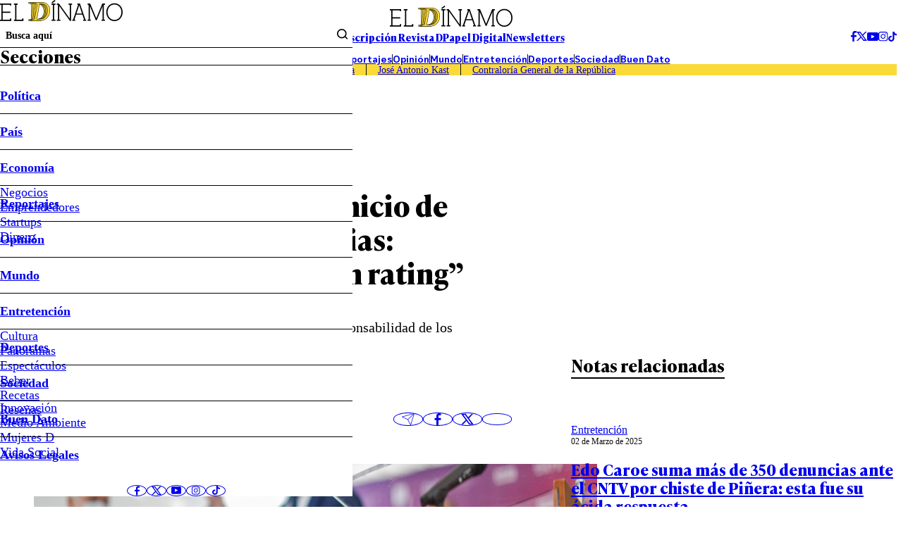

--- FILE ---
content_type: text/html
request_url: https://www.eldinamo.cl/entretencion/2021/06/30/presidenta-del-cntv-por-inicio-de-franja-electoral-de-primarias-esperamos-que-haya-buen-rating/
body_size: 27553
content:



















































































  











  

 	























    



  







    




  <!doctype html>
<html lang="es" class="u-disable-effects">
  <head>
    <meta charset="utf-8">
    <meta http-equiv="Content-Type" content="text/html; charset=utf-8"/>
    <meta http-equiv="x-ua-compatible" content="ie=edge">
    <meta name="viewport" content="width=device-width, initial-scale=1.0">

    
    <!-- <style>
    .main-card,.main-overlay,.the-article-author{--title-font-family:var(--g-font-family-alt)}.main-card,.main-header{--clr-fg:var(--clr-black-200)}.main-card,.main-overlay{--title-font-weight:700;--title-font-size:1.5rem}.main-overlay,.u-bg{background-color:var(--clr-bg)}.the-article-author__image{-o-object-fit:cover;-o-object-position:var(--g-obj-pos)}.main-header-form{--wrapper-inline-size-showed:17rem;--wrapper-inline-size:0}.main-overlay{--item-border-w:1px;--menu-font-weight:600;--submenu-font-weight:400;--socials-item-w:1.75rem;--wrapper-h:100dvh;--wrapper-bg:var(--clr-white-100);--wrapper-translate:-100%;pointer-events:none}.main-card{--grid-areas:"image content";--grid-cols:var(--img-w) 1fr;--grid-rows:initial;--author-font-style:italic;--author-font-weight:400;--footer-font-size:var(--date-font-size);--footer-font-weight:var(--date-font-weight);--excerpt-leading:1.3;--hour-font-weight:600}.main-card,.the-article{--excerpt-font-weight:400;--title-leading:1.2}.the-article-author{--min-w:14.25rem;--date-font-weight:400}.main-card,.the-article-author{--date-font-weight:400}:root{interpolate-size:allow-keywords;--g-bg:hsl(43, 24%, 94%);--g-container-w:84.4rem;--g-fg:var(--clr-black-100);--g-font-family-alt:"Ivy Presto Text",sans-serif;--g-heading-leading:calc(1em + 0.5rem);--g-margin:calc(var(--space) * 4);--g-obj-pos:top center;--g-selection-bg:var(--g-fg);--g-selection-fg:hsl(0, 0%, 100%);--g-transition:0.3s ease;--border-w:0.2rem;--space:0.25rem;--the-article-text-p-w:17.75rem;--idx-main-overlay:calc(var(--idx-main-header) + 100);--idx-main-header:900;--clr-border:hsl(0, 0%, 64%, 0.5);--clr-black-100:hsl(0, 0%, 0%);--clr-black-200:hsl(0, 0%, 5%);--clr-red-100:hsl(356, 66%, 40%);--clr-white-100:hsl(0, 0%, 100%);--clr-yellow-100:hsl(50, 95%, 60%);--clr-primary:var(--clr-yellow-100);interpolate-size:allow-keywords;--g-bg:hsl(43, 24%, 94%);--g-container-w:84.4rem;--g-fg:var(--clr-black-100);--g-font-family-alt:"Ivy Presto Text",sans-serif;--g-font-family-headline:"Ivy Presto Headline",sans-serif;--g-font-family:"Ivy Style Sans",sans-serif;--g-heading-leading:calc(1em + .5rem);--g-leading:1.5;--g-margin:calc(var(--space) * 4);--g-obj-pos:top center;--g-selection-bg:var(--g-fg);--g-selection-fg:hsl(0, 0%, 100%);--g-transition:.3s ease;--banner-w:28.9rem;--border-w:.2rem;--space:.25rem;--the-article-text-p-w:17.75rem;--idx-main-overlay:calc(var(--idx-main-header) + 100);--idx-main-header:900;--clr-border:hsl(0, 0%, 64%, .5);--clr-black-100:hsl(0, 0%, 0%);--clr-black-200:hsl(0, 0%, 5%);--clr-green-100:hsl(154, 100%, 22%);--clr-light-blue-100:hsl(203, 94%, 63%);--clr-light-gray-100:hsl(56, 18%, 70%);--clr-gray-100:hsl(0, 0%, 85%);--clr-orange-100:hsl(6, 100%, 62%);--clr-red-100:hsl(356, 66%, 40%);--clr-white-100:hsl(0, 0%, 100%);--clr-yellow-100:hsl(50, 95%, 60%);--clr-brand-youtube:hsl(0, 100%, 50%);--clr-brand-facebook:hsl(214, 89%, 52%);--clr-brand-x:hsl(0, 0%, 0%);--clr-primary:var(--clr-yellow-100);--clr-permalink:color-mix(in srgb, var(--clr-primary), black 25%);--g-text-100:.75rem;--g-text-200:.875rem;--g-text-300:1rem;--g-text-400:1.125rem;--g-text-500:1.25rem;--g-text-600:1.5rem;--g-text-700:1.875rem;--g-text-800:2.25rem;--g-text-900:3rem;--g-text-1000:3.75rem;--g-text-1100:4.5rem;--g-text-1200:6rem;--g-text-1300:8rem;--g-font-size-h1:1.802rem;--g-font-size-h2:1.601rem;--g-font-size-h3:1.423rem;--g-font-size-h4:1.265rem;--g-font-size-h5:1.125rem;--g-font-size-h6:1rem;--swiper-theme-color:#007aff}:where(a){color:inherit}.main-header{--font-size:0.9rem;font-size:var(--font-size)}.main-card,.main-header,.u-bg{color:var(--clr-fg)}.main-header-form{--border-color:transparent;--gap:0.4rem;border-bottom:1px solid var(--border-color);display:flex;margin-block-end:calc(var(--gap) * -1);padding-block-end:var(--gap)}.main-overlay-menu,.main-overlay-submenu{margin-block:0;padding-inline-start:0}.main-header-form__text{inline-size:100%;padding-block:unset;padding-inline:0.65rem}.main-header-group__item--1,.main-header-socials{align-items:center;display:flex;gap:calc(var(--space) * 2)}.main-header-nav__permalink{padding-block:0.45em;padding-inline:2em}.main-overlay{--clr-bg:color-mix(in srgb, var(--clr-black-200), transparent 100%);--delay:0.15s;--button-px:1.15rem;--item-h:3.15rem;--menu-font-size:1.15em;--submenu-font-size:1.15rem;--wrapper-w:31.25rem;z-index:var(--idx-main-overlay);transition:background-color var(--g-transition) var(--delay)}.main-overlay-menu{font-size:var(--menu-font-size);font-weight:var(--menu-font-weight);-webkit-mask-image:linear-gradient(to bottom,hsl(0,0%,0%) calc(100% - var(--item-h) * 0.25),hsla(0,0%,0%,0));mask-image:linear-gradient(to bottom,#000 calc(100% - var(--item-h) * 0.25),#0000);overscroll-behavior:contain}.main-overlay-submenu{font-size:var(--submenu-font-size);font-weight:var(--submenu-font-weight)}.main-overlay-form__button{padding-block:unset;padding-inline:0.4rem}:where(hr){block-size:0;box-sizing:content-box;block-size:0.05rem}:where(img){block-size:auto;border-style:none;block-size:auto}.main-card{--img-w:13.9rem;--author-font-size:0.75rem;--author-opacity:0.75;--caption-gap:0.4rem;--date-font-size:0.75rem;--footer-opacity:0.75;--excerpt-font-size:0.9rem;--hour-font-size:0.75rem;align-items:start;display:grid;gap:var(--g-margin);grid-template-areas:var(--grid-areas);grid-template-columns:var(--grid-cols);grid-template-rows:var(--grid-rows)}:where(.the-bag){--border-color:currentColor;--font-size:0.9rem;--font-weight:600;border-block-end:var(--border-w) solid var(--border-color);display:inline-flex;font-size:var(--font-size);font-weight:var(--font-weight);padding-block-end:0.15em;text-transform:uppercase}.u-bg{--clr-bg:initial;--clr-fg:initial}.u-full-width{inline-size:1257px;inset-inline:50%;margin-inline:calc(1257px / 2 * -1)}@media screen and (width <= 767px){.main-header__superior,.main-overlay__header{border-block-end:1px solid}.mob\:hide{display:none!important}.mob\:py-start-8{padding-block-start:calc(var(--space) * 2)}.mob\:py-end-8{padding-block-end:calc(var(--space) * 2)}.mob\:py-start-24{padding-block-start:calc(var(--space) * 6)}.main-header{background-color:var(--g-bg);inline-size:100%;inset-block-start:0;inset-inline-start:0;position:sticky;z-index:var(--idx-main-header)}.main-header__bars{inset-block-start:calc(var(--space) * 8);position:absolute}.main-header-tags{-moz-column-gap:calc(var(--space) * 3);column-gap:calc(var(--space) * 3);font-size:.9rem;padding-inline:var(--g-margin);row-gap:calc(var(--space) * 2)}.main-header-tags__item:not(:last-child){border-inline-end:0;margin-inline-end:0;padding-inline-end:0}.mob\:-mx-12{margin-inline:calc(var(--space) * -3)}.mob\:my-end-12{margin-block-end:calc(var(--space) * 3)}.mob\:py-end-12{padding-block-end:calc(var(--space) * 3)}.mob\:my-start-20{margin-block-start:calc(var(--space) * 5)}.mob\:my-end-20{margin-block-end:calc(var(--space) * 5)}.mob\:my-end-28{margin-block-end:calc(var(--space) * 7)}.main-overlay{--button-px:calc(var(--space) * 2);--item-h:2.5rem;--menu-font-size:0.95rem;--submenu-font-size:0.9rem;--title-font-size:1.25rem;--wrapper-w:18.75rem}.main-overlay__header{padding-block-end:1.25rem}.main-overlay__title{border-block-end:unset}.main-overlay__wrapper{padding-block:1.25rem;padding-inline:1.75rem}.the-bag{--font-size:0.75rem}:where(h1){font-size:var(--g-font-size-h1)}:where(h2){font-size:var(--g-font-size-h2)}[data-bordered-child]:has(.u-separator){row-gap:calc(var(--space) * 3)}.highlight-section{grid-template-columns:1fr}.main-card{--img-w:8.75rem;--date-font-size:0.7rem;--excerpt-font-size:0.75rem;--title-font-size:1rem}.main-card[data-mob-lateral]{--grid-areas:"content image";--grid-cols:1fr var(--img-w);--grid-rows:initial;--img-w:9.8rem;--author-font-size:.7rem;--title-font-size:1rem}}@media screen and (width >= 768px){.u-img[style]{--w:var(--desk-w, auto)}.desk\:py-28{padding-block:calc(var(--space) * 7)}.desk\:hide{display:none!important}.desk\:py-end-20{padding-block-end:calc(var(--space) * 5)}.desk\:my-start-44{margin-block-start:calc(var(--space) * 11)}.desk\:my-end-60{margin-block-end:calc(var(--space) * 15)}[data-bordered-child]{--gap:var(--desk-col-gap, var(--_g))}:where(.u-aspect-ratio){--aspect:var(--desk-aspect, 16/9)}}.the-article-author__image,.the-article-author__media,.the-article-socials__item{aspect-ratio:1;block-size:auto}.the-article-author{--gap:0.9rem;--date-font-size:0.8rem;--img-w:2.75rem;--title-font-size:1rem;--title-font-weight:700;display:grid;gap:var(--gap);grid-template-columns:auto 1fr;min-inline-size:var(--min-w)}.main-card,.main-overlay{--title-font-size:1.5rem;--title-font-family:var(--g-font-family-alt);--title-font-weight:700}.the-article-author__image{inline-size:100%;object-fit:cover;object-position:var(--g-obj-pos)}.the-article-author__media{inline-size:var(--img-w)}.the-article-socials{--gap:0.75rem;--item-w:2.65em;align-items:center;display:flex;gap:var(--gap)}.the-article-socials__item{inline-size:var(--item-w);display:grid;place-items:center;transition:color var(--g-transition)}/*! CSS Used from: https://www.eldinamo.cl/_templates/desktop/includes/assets/css/main.min.css?v=1.0.9 */:where(html){-webkit-text-size-adjust:100%;line-height:1.15;line-height:var(--g-leading);scroll-behavior:smooth}:where(main){display:block}:where(hr){block-size:0;box-sizing:content-box;overflow:visible;background-color:currentColor;block-size:.05rem;border:unset;display:block;margin:unset;padding:unset}:where(a){background-color:transparent;color:inherit;cursor:pointer;text-decoration:none}:where(b,strong){font-weight:bolder}:where(button,input,optgroup,select,textarea){font-family:inherit;font-size:100%;line-height:1.15;margin:0}:where(button,input){overflow:visible}:where(button,select){text-transform:none}:where(button,[type=button],[type=reset],[type=submit]){-webkit-appearance:button;-moz-appearance:button;appearance:button}:where(h1){font-size:var(--g-font-size-h1)}:where(h2){font-size:var(--g-font-size-h2)}:where(h3){font-size:var(--g-font-size-h3)}*,:after,:before{box-sizing:border-box;min-inline-size:0}:focus{outline:0}::selection{background:var(--g-selection-bg);color:var(--g-selection-fg);text-shadow:none}:where(body){margin:0;-webkit-font-smoothing:antialiased;background-color:var(--g-bg);color:var(--g-fg);font-family:var(--g-font-family);margin:unset;min-block-size:100dvh;position:relative}:where(img,picture,video,canvas,svg){display:block;max-inline-size:100%}:where(figure,fieldset){all:unset}:where(button,input,select,textarea){font:inherit}:where(p,h1,h2,h3,h4,h5,h6){overflow-wrap:break-word}:where(h1,h2,h3,h4,h5,h6){line-height:var(--g-heading-leading);margin-block:unset}:where(p){text-wrap:pretty}[data-bordered-child]{--_g:3.25rem;--gap:var(--mob-col-gap, var(--_g));-moz-column-gap:var(--gap)!important;column-gap:var(--gap)!important}[data-bordered-child]>*{position:relative}#modal-ads,.main-overlay{position:fixed;top:0;left:0}[data-bordered-child]>:after{background-color:var(--clr-border);content:"";inline-size:1px;inset-block-end:0;inset-block-start:0;inset-inline-start:100%;margin-inline-start:calc(var(--gap)/ 2);pointer-events:none;position:absolute}.main-header-tags:empty,[data-bordered-child]>:last-of-type:after{display:none}._row{--desk-col-gap:var(--g-margin);--desk-row-gap:var(--g-margin);--mob-col-gap:var(--g-margin);--mob-row-gap:var(--g-margin);display:grid;grid-template-columns:repeat(12,1fr);gap:var(--row-gap,var(--mob-row-gap)) var(--col-gap,var(--mob-col-gap))}:is([class^=_col-],[class*=_col-]){grid-column-end:span 12;min-inline-size:0}@media screen and (width >= 360px){._col-x-sm-6{grid-column-end:span 6}}.main-header-bars{background:unset;border:unset;padding:unset;color:var(--g-fg);cursor:pointer}.main-card,.main-header{--clr-fg:var(--clr-black-200);color:var(--clr-fg)}.main-header-form{--border-color:transparent;--gap:.4rem;border-bottom:1px solid var(--border-color);display:flex;font-weight:600;margin-block-end:calc(var(--gap) * -1);padding-block-end:var(--gap)}.main-header-form__submit{background:unset;border:unset;padding:unset;cursor:pointer}.main-overlay-menu,.main-overlay-submenu{list-style:none;margin-block:0;padding-inline-start:0}.main-header-form__text{background-color:transparent;border:unset;inline-size:100%;padding-block:unset;padding-inline:.65rem}.main-header-form__text::placeholder{color:currentColor}.main-header-form__wrapper{inline-size:var(--wrapper-inline-size);overflow:hidden;transition:inline-size var(--g-transition)}.main-header-group{display:grid;gap:var(--g-margin);grid-template-columns:1fr auto 1fr}.main-header-group__item--1,.main-header-socials{align-items:center;display:flex;gap:calc(var(--space) * 2)}.main-header-group__item--3{display:flex;justify-content:flex-end}.main-header-nav{border-block:1px solid;display:flex;flex-wrap:wrap;font-weight:600;justify-content:center;line-height:1}.main-header-nav__item:not(:last-child){border-inline-end:1px solid}.main-header-nav__permalink{display:block;padding-block:.45em;padding-inline:2em}.main-header-tags{background-color:var(--clr-primary);display:flex;flex-wrap:wrap;justify-content:center;line-height:1.15}.main-header-tags__item:not(:last-child){border-inline-end:1px solid;margin-inline-end:calc(var(--space) * 4);padding-inline-end:calc(var(--space) * 4)}.main-header-text{display:flex;font-family:var(--g-font-family-alt);font-weight:700;gap:calc(var(--space) * 13)}.main-header{--font-size:.9rem;font-size:var(--font-size)}.main-header__superior{display:flex;justify-content:center}.main-overlay{--clr-bg:color-mix(in srgb, var(--clr-black-200), transparent 100%);--delay:.15s;--button-px:1.15rem;--item-h:3.15rem;--menu-font-size:1.15em;--submenu-font-size:1.15rem;--wrapper-w:31.25rem;background-color:var(--clr-bg);right:0;bottom:0;z-index:var(--idx-main-overlay);transition:background-color var(--g-transition) var(--delay)}.main-overlay__logo{grid-area:logo;margin-inline:auto}.main-overlay__menu{grid-area:menu}.main-overlay__title{border-bottom:var(--item-border-w) solid;display:block;font-family:var(--title-font-family);font-size:var(--title-font-size);font-weight:var(--title-font-weight);grid-area:title;line-height:1}.main-overlay__socials{grid-area:socials}.main-overlay__wrap{grid-area:wrap}.main-overlay__wrapper{background-color:var(--wrapper-bg);block-size:var(--wrapper-h);display:grid;grid-template-areas:"wrap" "title" "menu" "socials";grid-template-rows:auto auto 1fr auto;max-inline-size:var(--wrapper-w);padding-block:calc(var(--space) * 8);padding-inline:calc(var(--space) * 6);translate:var(--wrapper-translate) 0;transition:translate var(--g-transition)}.main-overlay-menu{font-size:var(--menu-font-size);font-weight:var(--menu-font-weight);-webkit-mask-image:linear-gradient(to bottom,hsl(0,0%,0%) calc(100% - var(--item-h) * .25),hsla(0,0%,0%,0));mask-image:linear-gradient(to bottom,#000 calc(100% - var(--item-h) * .25),#0000);overflow-y:auto;overscroll-behavior:contain}.main-overlay-menu__button{align-items:center;display:flex;inset-block-start:0;inset-inline-end:0;justify-content:center;min-block-size:var(--item-h);padding-inline:var(--button-px);position:absolute}.main-overlay-menu__icon{transform:rotate(var(--icon-rotate));transition:transform var(--g-transition)}.main-overlay-menu__item{--icon-rotate:0deg;--submenu-h:0;--submenu-spacing:0;position:relative}.main-overlay-menu__item:not(:first-child){border-top:var(--item-border-w) solid}.main-overlay-menu__permalink{display:block;line-height:var(--item-h)}.main-overlay-submenu{font-size:var(--submenu-font-size);font-weight:var(--submenu-font-weight);overflow:hidden}.main-overlay-submenu__wrapper{block-size:var(--submenu-h);margin-block-end:var(--submenu-spacing);overflow:clip;transition:block-size var(--g-transition)}.main-overlay-socials{display:flex;gap:var(--space);justify-content:center}.main-overlay-socials__item{aspect-ratio:1;block-size:auto;border-radius:50%;border:1px solid;display:grid;inline-size:var(--socials-item-w);place-items:center}.main-overlay-form{border-block-end:1px solid;display:grid;grid-template-columns:1fr auto}.main-overlay-form__button{background-color:transparent;border:0;cursor:pointer;padding-block:unset;padding-inline:.4rem}.main-overlay-form__text{all:unset;border:0;font-size:.9rem;font-weight:600;padding:.5rem}.main-overlay-form__text::placeholder{color:currentColor}.highlight-section{--aside-w:32.8rem;--content-w:1fr;display:grid;grid-template-columns:var(--content-w) var(--aside-w)}.highlight-section[data-highlight-section=inner]{--aside-w:var(--banner-w);--gap:5.25rem}.main-card{--img-w:13.9rem;--author-font-size:.75rem;--author-opacity:.75;--caption-gap:.4rem;--date-font-size:.75rem;--footer-opacity:.75;--excerpt-font-size:.9rem;--hour-font-size:.75rem;align-items:start;display:grid;gap:var(--g-margin);grid-template-areas:var(--grid-areas);grid-template-columns:var(--grid-cols);grid-template-rows:var(--grid-rows)}.main-card__author{font-size:var(--author-font-size);font-style:var(--author-font-style);font-weight:var(--author-font-weight);opacity:var(--author-opacity);transition:opacity var(--g-transition)}.main-card__author:hover{--author-opacity:1}.main-card__caption{align-items:flex-start;align-self:stretch;display:flex;flex-direction:column;gap:var(--caption-gap);grid-area:content}.main-card__date,.the-article-author__date{font-size:var(--date-font-size);font-weight:var(--date-font-weight)}.main-card__excerpt{font-size:var(--excerpt-font-size);font-weight:var(--excerpt-font-weight);line-height:var(--excerpt-leading);margin-block:unset}.main-card__image{--desk-w:100%;--mob-w:100%}.main-card__media{grid-area:image}.main-card__title,.the-article__title{font-family:var(--title-font-family);font-size:var(--title-font-size);font-weight:var(--title-font-weight);line-height:var(--title-leading)}.main-card__wrapper{align-items:center;display:flex;gap:var(--g-margin);inline-size:100%;justify-content:space-between}.main-card[data-orientation=vertical]{--grid-areas:"image" "content";--grid-cols:1fr;--grid-rows:auto 1fr;--img-w:100%}.main-card[data-no-img]{--grid-areas:"content";--grid-rows:1fr}.main-card[data-no-img] .main-card__caption{min-block-size:100%}.main-card[data-no-img] .main-card__title,.mb-end-auto{margin-block-end:auto}.main-card[data-size=medium]{--title-font-size:1.4rem}.main-tags{--font-size:1rem;--gap:.65rem;--item-clr-bg:transparent;--item-clr-fg:inherit;--item-border-color:currentColor;--item-p:.4em .5em;--item-clr-bg--active:var(--g-fg);--item-clr-fg--active:var(--clr-white-100);display:flex;flex-wrap:wrap;font-size:var(--font-size);gap:var(--gap)}.main-tags__item{background-color:var(--item-clr-bg);border:1px solid var(--item-border-color);color:var(--item-clr-fg);line-height:1;padding:var(--item-p);transition:var(--g-transition);transition-property:background-color,color}.the-article-author__image,.the-article-author__media,.the-article-socials__item{aspect-ratio:1;border-radius:50%;overflow:hidden;block-size:auto;position:relative}.main-footer,.u-bg{background-color:var(--clr-bg);color:var(--clr-fg)}.main-tags__item:is(:active){scale:.98}.the-article{--excerpt-font-size:1.25rem;--excerpt-leading:1.4;--title-font-family:var(--g-font-family-alt);--title-font-size:2.5rem;--title-font-weight:700}.the-article__excerpt{font-size:var(--excerpt-font-size);font-weight:var(--excerpt-font-weight);line-height:var(--excerpt-leading)}.the-article__info{display:flex;justify-content:space-between;align-items:center;gap:var(--g-margin)}.the-article-author{--gap:.9rem;--date-font-size:.8rem;--img-w:2.75rem;--title-font-family:var(--g-font-family-alt);--title-font-size:1rem;--title-font-weight:700;display:grid;gap:var(--gap);grid-template-columns:auto 1fr;min-inline-size:var(--min-w);position:relative}.the-article-author__caption{align-items:flex-start;display:flex;flex-direction:column}.the-article-author__image{inline-size:100%;object-fit:cover;object-position:var(--g-obj-pos)}.the-article-author__media{inline-size:var(--img-w)}.the-article-author__title{border-block-end:1px solid;font-family:var(--title-font-family);font-size:var(--title-font-size);font-weight:var(--title-font-weight);padding-inline-end:calc(var(--space) * 10)}.main-footer-nav,.the-article-media__caption,.the-title{font-weight:var(--font-weight)}.the-article-socials{--gap:.75rem;--item-w:2.65em;align-items:center;display:flex;gap:var(--gap)}.the-article-socials__item{inline-size:var(--item-w);border:1px solid;display:grid;line-height:1;place-items:center;transition:color var(--g-transition)}.the-article-media__caption,.the-article-text{line-height:var(--leading);font-size:var(--font-size)}.the-article-socials__item:is(:active){transform:scale(.97)}.the-article-media{display:block}.the-article-media__caption{--font-size:.9rem;--font-style:italic;--font-weight:400;--leading:1.3;--opacity:.8;font-style:var(--font-style);opacity:var(--opacity)}.the-article-text{--font-size:1.15rem;--leading:1.4;--permalink-clr-fg:var(--clr-permalink)}.the-article-text>:first-child{margin-block-start:0}.the-article-text :where(p,li) a{color:var(--permalink-clr-fg)}.the-article-text h2.wp-block-heading{margin-block:var(--g-margin)}:where(.the-bag){--border-color:currentColor;--font-size:.9rem;--font-weight:600;border-block-end:var(--border-w) solid var(--border-color);display:inline-flex;font-size:var(--font-size);font-weight:var(--font-weight);line-height:1;padding-block-end:.15em;text-transform:uppercase}:where(.the-bag)[data-color=red]{--border-color:var(--clr-red-100)}:where(.the-bag)[data-color=yellow]{--border-color:var(--clr-yellow-100)}:where(.the-bag)[data-color=orange]{--border-color:var(--clr-orange-100)}.the-title{--font-family:var(--g-font-family-alt);--font-size:2.5rem;--font-weight:700;display:block;font-family:var(--font-family);font-size:var(--font-size)}.the-title[data-border]{--border-color:currentColor;border-block-end:var(--border-w) solid var(--border-color);display:inline-flex}.the-title[data-size=medium]{--border-w:.15rem;--font-size:1.5rem}.main-footer-nav{--font-weight:400;--gap:calc(var(--space) * 8);--text-transform:lowercase;display:flex;flex-wrap:wrap;gap:var(--gap);justify-content:center;text-transform:var(--text-transform)}.main-footer-nav[data-theme=highlight]{--font-weight:600;--gap:calc(var(--space) * 12);--text-transform:capitalize}.main-footer-nav__permalink:hover{text-decoration:underline}.main-footer-socials{align-items:center;display:flex;gap:calc(var(--space) * 3)}.main-footer{--clr-bg:var(--clr-black-200);--clr-fg:var(--clr-white-100);--font-size:.9rem;--container-cols:1fr auto 1fr;font-size:var(--font-size)}.main-footer__container{align-items:flex-start;display:grid;gap:var(--g-margin);grid-template-columns:var(--container-cols)}#modal-ads,.flex,.u-the-banner{display:flex}.u-the-banner{align-items:center;justify-content:center}.justify-end{justify-content:flex-end}.align-end{align-self:end}.u-lines{--lines:1;-webkit-box-orient:vertical;-webkit-line-clamp:var(--lines);line-clamp:var(--lines);display:-webkit-box;overflow:hidden}.u-lines[data-lines="5"]{--lines:5}.u-img[style]{--w:var(--mob-w, auto);block-size:auto;inline-size:var(--w)}:where(.u-aspect-ratio){--aspect:var(--mob-aspect, 16/9);aspect-ratio:var(--aspect);block-size:auto;display:block;inline-size:100%;-o-object-fit:cover;object-fit:cover;-o-object-position:var(--g-obj-pos);object-position:var(--g-obj-pos)}.u-bg{--clr-bg:initial;--clr-fg:initial}.u-container{--_w:calc(var(--g-container-w) + (var(--g-margin) * 2));inline-size:min(100%,var(--_w));margin-inline:auto;padding-inline:var(--g-margin)}.u-full-width{inline-size:var(--vw);inset-inline:50%;margin-inline:calc(var(--vw)/ 2 * -1);position:relative}.u-overflow-hidden{overflow:hidden!important}.u-separator{background-color:var(--clr-border);block-size:var(--size,1px);pointer-events:none}.all\:-my-end-16{margin-block-end:calc(var(--space) * -4)}.all\:-my-start-12{margin-block-start:calc(var(--space) * -3)}.all\:my-start-4{margin-block-start:calc(var(--space) * 1)}.all\:my-start-8{margin-block-start:calc(var(--space) * 2)}.all\:my-start-12{margin-block-start:calc(var(--space) * 3)}.all\:py-12{padding-block:calc(var(--space) * 3)}.all\:my-16{margin-block:calc(var(--space) * 4)}.all\:my-start-16{margin-block-start:calc(var(--space) * 4)}.all\:py-16{padding-block:calc(var(--space) * 4)}.all\:my-start-20{margin-block-start:calc(var(--space) * 5)}.all\:my-end-20{margin-block-end:calc(var(--space) * 5)}.all\:py-start-20{padding-block-start:calc(var(--space) * 5)}.all\:py-end-20{padding-block-end:calc(var(--space) * 5)}.all\:my-start-24{margin-block-start:calc(var(--space) * 6)}.all\:my-end-24{margin-block-end:calc(var(--space) * 6)}.all\:my-start-28{margin-block-start:calc(var(--space) * 7)}.all\:my-end-32{margin-block-end:calc(var(--space) * 8)}.all\:py-start-32{padding-block-start:calc(var(--space) * 8)}.all\:my-start-36{margin-block-start:calc(var(--space) * 9)}.all\:py-start-36{padding-block-start:calc(var(--space) * 9)}.all\:my-start-40{margin-block-start:calc(var(--space) * 10)}.all\:my-end-40{margin-block-end:calc(var(--space) * 10)}.all\:my-48{margin-block:calc(var(--space) * 12)}.all\:my-end-48{margin-block-end:calc(var(--space) * 12)}.all\:py-end-48{padding-block-end:calc(var(--space) * 12)}.all\:my-end-52{margin-block-end:calc(var(--space) * 13)}.all\:my-end-56{margin-block-end:calc(var(--space) * 14)}.all\:my-end-68{margin-block-end:calc(var(--space) * 17)}.all\:py-end-72{padding-block-end:calc(var(--space) * 18)}@media screen and (width <= 767px){.main-card,.main-card[data-size=medium]{--title-font-size:1rem}.main-header__superior,.main-overlay__header{border-block-end:1px solid}.mob\:hide{display:none!important}.mob\:-mx-12{margin-inline:calc(var(--space) * -3)}.mob\:-my-4{margin-block:calc(var(--space) * -1)}.mob\:-my-start-4{margin-block-start:calc(var(--space) * -1)}.mob\:py-start-8{padding-block-start:calc(var(--space) * 2)}.mob\:py-end-8{padding-block-end:calc(var(--space) * 2)}.mob\:my-12{margin-block:calc(var(--space) * 3)}.mob\:my-start-12{margin-block-start:calc(var(--space) * 3)}.mob\:my-end-12{margin-block-end:calc(var(--space) * 3)}.mob\:py-end-12{padding-block-end:calc(var(--space) * 3)}.mob\:my-start-20{margin-block-start:calc(var(--space) * 5)}.mob\:my-end-20{margin-block-end:calc(var(--space) * 5)}.mob\:my-start-24{margin-block-start:calc(var(--space) * 6)}.mob\:py-start-24{padding-block-start:calc(var(--space) * 6)}.mob\:my-end-28{margin-block-end:calc(var(--space) * 7)}:root{--g-font-size-h1:1.276rem;--g-font-size-h2:1.215rem;--g-font-size-h3:1.157rem;--g-font-size-h4:1.102rem;--g-font-size-h5:1.05rem;--g-font-size-h6:1rem}:where(h1){font-size:var(--g-font-size-h1)}:where(h2){font-size:var(--g-font-size-h2)}:where(h3){font-size:var(--g-font-size-h3)}[data-bordered-child]:has(.u-separator){row-gap:calc(var(--space) * 3)}[data-bordered-child]:not(._row)>:after{display:none}._row{--gap:var(--g-margin)!important}._row[data-bordered-child]{overflow:hidden;row-gap:var(--g-margin)}.highlight-section{grid-template-columns:1fr}.main-card{--img-w:8.75rem;--date-font-size:.7rem;--excerpt-font-size:.75rem}.main-footer{--justify-content:center;--container-cols:1fr}.main-footer__container,.main-footer__socials{justify-content:var(--justify-content)}.main-footer__header{display:flex;justify-content:var(--justify-content)}.main-footer-nav{font-size:.8rem;gap:.9rem}.main-footer-nav[data-theme=highlight]{font-size:.9rem;gap:1rem}.main-footer-socials{border-block-start:1px solid;gap:calc(var(--space) * 5);padding-block-start:calc(var(--space) * 5)}.main-header{background-color:var(--g-bg);inline-size:100%;inset-block-start:0;inset-inline-start:0;position:sticky;z-index:var(--idx-main-header)}.main-header__bars{inset-block-start:calc(var(--space) * 8);position:absolute}.main-header-tags{-moz-column-gap:calc(var(--space) * 3);column-gap:calc(var(--space) * 3);font-size:.9rem;padding-inline:var(--g-margin);row-gap:calc(var(--space) * 2)}.main-header-tags__item:not(:last-child){border-inline-end:0;margin-inline-end:0;padding-inline-end:0}.main-overlay{--button-px:calc(var(--space) * 2);--item-h:2.5rem;--menu-font-size:.95rem;--submenu-font-size:.9rem;--title-font-size:1.25rem;--wrapper-w:18.75rem}.main-overlay__header{padding-block-end:1.25rem}.main-overlay__title{border-block-end:unset}.main-overlay__wrapper{padding-block:1.25rem;padding-inline:1.75rem}.main-tags{--font-size:.8rem;--gap:.65rem;--item-p:.6em .6em}.the-article{--excerpt-font-size:.9rem;--title-font-size:1.75rem}.the-article__bag{--font-size:.95rem}.the-article-author{--gap:.65rem;--img-w:2.25rem;--min-w:2.5rem;--date-font-size:.75rem;--title-font-size:.9rem;align-items:center}.the-article-author__title{padding-inline-end:0}.the-article-media{--font-size:.5rem}.the-article-socials{--gap:calc(var(--space) * 2);--item-w:2rem}.the-article-text{--font-size:1rem}.the-bag{--font-size:.75rem}.the-title{--font-size:1.4rem}.the-title[data-size=medium]{--font-size:1.15rem}}@media screen and (768px <= width <= 1239px){html{font-size:clamp(10px,1.35vw,16px)}}@media screen and (width >= 768px){[data-bordered-child]{--gap:var(--desk-col-gap, var(--_g))}._row{--col-gap:var(--desk-col-gap);--row-gap:var(--desk-row-gap)}._col-md-3{grid-column-end:span 3}._col-md-4{grid-column-end:span 4}._col-md-12{grid-column-end:span 12}.u-img[style]{--w:var(--desk-w, auto)}:where(.u-aspect-ratio){--aspect:var(--desk-aspect, 16/9)}.desk\:hide{display:none!important}.desk\:my-16{margin-block:calc(var(--space) * 4)}.desk\:my-start-16{margin-block-start:calc(var(--space) * 4)}.desk\:py-end-20{padding-block-end:calc(var(--space) * 5)}.desk\:py-28{padding-block:calc(var(--space) * 7)}.desk\:my-start-40{margin-block-start:calc(var(--space) * 10)}.desk\:my-start-44{margin-block-start:calc(var(--space) * 11)}.desk\:my-end-60{margin-block-end:calc(var(--space) * 15)}}/*! CSS Used from: https://www.eldinamo.cl/_templates/desktop/includes/css/bloques.css ; media=all */@media all{:root{--def-font-family:'Neue Montreal',sans-serif;--def-alt-font-family:var(--def-font-family)}}/*! CSS Used from: Embedded */#modal-ads{width:100%;height:100%;backdrop-filter:blur(10px);justify-content:center;align-items:center;z-index:999;overflow:hidden}#modal-ads .modal-ads-content{position:relative;height:auto;width:auto;margin:0 auto;background-color:#000;text-align:center}#modal-ads .modal-ads-content #modal-ads-close{position:absolute;float:none;width:100%;text-align:center;color:#fff;display:flex;justify-content:end}/*! CSS Used from: Embedded */.ad-skeleton{display:grid;grid-template-columns:160px 1fr;gap:16px;align-items:center;background:#fff;padding:16px;overflow:hidden}.skeleton-rect{position:relative;background:linear-gradient(90deg,rgba(0,0,0,.06) 0,rgba(0,0,0,.04) 50%,rgba(0,0,0,.06) 100%);overflow:hidden}.hidden{display:none!important}.skeleton-rect::after{content:"";position:absolute;top:0;left:-150%;height:100%;width:150%;transform:skewX(-20deg);background:linear-gradient(90deg,rgba(255,255,255,0) 0,rgba(255,255,255,.6) 50%,rgba(255,255,255,0) 100%);animation:1.4s infinite shimmer}/*! CSS Used from: Embedded */.sticky-modal{position:fixed;bottom:0;left:0;width:100%;background:#fff;box-shadow:0 -2px 10px rgba(0,0,0,.1);padding:.5rem;text-align:center;font-family:Arial,sans-serif;display:flex;justify-content:center;align-items:center;z-index:9999}.sticky-buttons{position:absolute;right:0}/*! CSS Used keyframes */@keyframes shimmer{0%{left:-150%}100%{left:150%}}
    </style> -->
    

    <link rel="stylesheet" crossorigin href="/_templates/desktop/includes/assets/css/main.min.css?v=1.0.10">
    <!-- <link rel="preload" href="/_templates/desktop/includes/assets/css/main.min.css?v=1.0.10" as="style" onload="this.onload=null;this.rel='stylesheet'"> -->
    
    <link rel="stylesheet" href="/_templates/desktop/includes/css/bloques.css" media="print" onload="this.media='all'" />
    
    
    <script type="module" crossorigin src="/_templates/desktop/includes/assets/js/main.min.js?v=1.0.10"></script>
    
    <link rel="shortcut icon" href="/_templates/globals/img/favicon.ico" type="image/x-icon" />
    <link rel="apple-touch-icon" href="/_templates/globals/img/apple-touch-icon.png" />
    <link rel="apple-touch-icon" sizes="57x57" href="/_templates/globals/img/apple-touch-icon-57x57.png" />
    <link rel="apple-touch-icon" sizes="72x72" href="/_templates/globals/img/apple-touch-icon-72x72.png" />
    <link rel="apple-touch-icon" sizes="76x76" href="/_templates/globals/img/apple-touch-icon-76x76.png" />
    <link rel="apple-touch-icon" sizes="114x114" href="/_templates/globals/img/apple-touch-icon-114x114.png" />
    <link rel="apple-touch-icon" sizes="120x120" href="/_templates/globals/img/apple-touch-icon-120x120.png" />
    <link rel="apple-touch-icon" sizes="144x144" href="/_templates/globals/img/apple-touch-icon-144x144.png" />
    <link rel="apple-touch-icon" sizes="152x152" href="/_templates/globals/img/apple-touch-icon-152x152.png" />
    <link rel="apple-touch-icon" sizes="180x180" href="/_templates/globals/img/apple-touch-icon-180x180.png" />

    <link rel="preload" as="image" href="https://media.eldinamo.cl/2021/06/cntv.jpg" fetchpriority="high">
    <!-- <noscript><link rel="stylesheet" href="/_templates/desktop/includes/assets/css/main.min.css?v=1.0.10"></noscript> -->

    <!-- OLD DINAMO -->
    <link rel="preconnect" href="https://static.chartbeat.com">
    <link rel="preconnect" href="https://cdnjs.cloudflare.com" crossorigin>
    <link rel="preconnect" href='https://media.eldinamo.cl' crossorigin>

    
      
    

    
    
    
        
        
    

    

    
    
        
    


    
    

    
    


    
    
        
    
    

    
    <!-- # set var="robot_content" value="noindex, nofollow" -->

    
        
    


    

        <title>Presidenta del CNTV por inicio de franja electoral de primarias: &#8220;Esperamos que haya buen rating&#8221;</title>
        <meta name="keywords" content='Carolina Cuevas,CNTV,Elecciones Primarias,franja electoral' />
        <meta name="description" content='Además, dejó en claro que el contenido es de exclusiva responsabilidad de los candidatos y los partidos políticos.'>
        <meta name="author" content='El Dínamo' >
        <meta name="robots" content="index,follow,max-image-preview:large">

        <!-- CARDS FACEBOOK -->
        <meta property="fb:app_id" content="" />
        <meta property="og:locale" content="es_LA" />
        <meta property="article:author" content="https://www.facebook.com/el.dinamo/" />
        <meta property="og:type" content="article" />
        <meta property="og:image" content="https://media.eldinamo.cl/2021/06/cntv.jpg" />
        <meta property="fb:pages" content="" />
        <meta property="og:image:width" content="740" />
        <meta property="og:image:height" content="430" />
        <meta property="og:title" content='Presidenta del CNTV por inicio de franja electoral de primarias: &#8220;Esperamos que haya buen rating&#8221;' />
        <meta property="og:description" content='Además, dejó en claro que el contenido es de exclusiva responsabilidad de los candidatos y los partidos políticos.' />
        <meta property="og:url" content='https://www.eldinamo.cl/entretencion/2021/06/30/presidenta-del-cntv-por-inicio-de-franja-electoral-de-primarias-esperamos-que-haya-buen-rating/' />
        <meta property="og:site_name" content='El Dínamo | Noticias de Chile y el mundo' />
        <!-- CARDS TWITTER -->
        <meta name="twitter:card" content="summary_large_image"/>
        <meta name="twitter:description" content='Además, dejó en claro que el contenido es de exclusiva responsabilidad de los candidatos y los partidos políticos.'/>
        <meta name="twitter:title" content='Presidenta del CNTV por inicio de franja electoral de primarias: &#8220;Esperamos que haya buen rating&#8221;'/>
        <meta name="twitter:site" content=""/>
        <meta name="twitter:image:src" content="https://media.eldinamo.cl/2021/06/cntv.jpg"/>
        <meta name="twitter:creator" content=""/>

    

    

  





  
  



  
  




		
        



		
        







		
        






  



  





    
    



    









	<script type="application/ld+json" >
	{
	"@context": "https://schema.org",
	"@graph": [
		{
		"@type": "NewsArticle",
		"@id": "https://www.eldinamo.cl/entretencion/2021/06/30/presidenta-del-cntv-por-inicio-de-franja-electoral-de-primarias-esperamos-que-haya-buen-rating/#article",
		"isPartOf": {
			"@id": "https://www.eldinamo.cl/entretencion/2021/06/30/presidenta-del-cntv-por-inicio-de-franja-electoral-de-primarias-esperamos-que-haya-buen-rating/"
		},
		"author": {
			"name": "Rodrigo León",
			"@id": "https://www.eldinamo.cl#/schema/person/rleon"
		},
		"headline": "Presidenta del CNTV por inicio de franja electoral de primarias: &#8220;Esperamos que haya buen rating&#8221;",
		"articleBody": "Además, dejó en claro que el contenido es de exclusiva responsabilidad de los candidatos y los partidos políticos.",
		"datePublished": "2021-06-30T11:32:07-04:00",
		"dateModified": "2021-06-30T11:32:07-04:00",
		"mainEntityOfPage": {
			"@id": "https://www.eldinamo.cl/entretencion/2021/06/30/presidenta-del-cntv-por-inicio-de-franja-electoral-de-primarias-esperamos-que-haya-buen-rating/"
		},
		"wordCount": 0,
		"publisher": {
			"@id": "https://www.eldinamo.cl/#organization"
		},
		"image": {
			"@id": "https://www.eldinamo.cl/entretencion/2021/06/30/presidenta-del-cntv-por-inicio-de-franja-electoral-de-primarias-esperamos-que-haya-buen-rating/#primaryimage"
		},
		"thumbnailUrl": "https://media.eldinamo.cl/2021/06/cntv-150x150.jpg",
		"keywords": "Entretención,Carolina Cuevas,CNTV,Elecciones Primarias,franja electoral",
		"articleSection": ["Entretención"],
		"inLanguage": "es-CL",
		"copyrightYear": "2021",
		"copyrightHolder": {
			"@id": "https://www.eldinamo.cl/#organization"
		}
		},
		{
		"@type": "WebPage",
		"@id": "https://www.eldinamo.cl/entretencion/2021/06/30/presidenta-del-cntv-por-inicio-de-franja-electoral-de-primarias-esperamos-que-haya-buen-rating/",
		"url": "https://www.eldinamo.cl/entretencion/2021/06/30/presidenta-del-cntv-por-inicio-de-franja-electoral-de-primarias-esperamos-que-haya-buen-rating/",
		"name": "Presidenta del CNTV por inicio de franja electoral de primarias: &#8220;Esperamos que haya buen rating&#8221;",
		"isPartOf": {
			"@id": "https://www.eldinamo.cl/#website"
		},
		"primaryImageOfPage": {
			"@id": "https://www.eldinamo.cl/entretencion/2021/06/30/presidenta-del-cntv-por-inicio-de-franja-electoral-de-primarias-esperamos-que-haya-buen-rating/#primaryimage"
		},
		"image": {
			"@id": "https://www.eldinamo.cl/entretencion/2021/06/30/presidenta-del-cntv-por-inicio-de-franja-electoral-de-primarias-esperamos-que-haya-buen-rating/#primaryimage"
		},
		"thumbnailUrl": "https://media.eldinamo.cl/2021/06/cntv-150x150.jpg",
		"datePublished": "2021-06-30T11:32:07-04:00",
		"dateModified": "2021-06-30T11:32:07-04:00",
		"description": "Además, dejó en claro que el contenido es de exclusiva responsabilidad de los candidatos y los partidos políticos.",
		"breadcrumb": {
			"@id": "https://www.eldinamo.cl/entretencion/2021/06/30/presidenta-del-cntv-por-inicio-de-franja-electoral-de-primarias-esperamos-que-haya-buen-rating/#breadcrumb"
		},
		"inLanguage": "es-CL",
		"potentialAction": [
			{
			"@type": "ReadAction",
			"target": [
				"https://www.eldinamo.cl/entretencion/2021/06/30/presidenta-del-cntv-por-inicio-de-franja-electoral-de-primarias-esperamos-que-haya-buen-rating/"
			]
			}
		]
		},
		{
		"@type": "ImageObject",
		"inLanguage": "es-CL",
		"@id": "https://www.eldinamo.cl/entretencion/2021/06/30/presidenta-del-cntv-por-inicio-de-franja-electoral-de-primarias-esperamos-que-haya-buen-rating/#primaryimage",
		"url": "https://media.eldinamo.cl/2021/06/cntv.jpg",
		"contentUrl": "https://media.eldinamo.cl/2021/06/cntv.jpg",
		"width": 300,
		"height": 158,
		"caption": ""
		},
		{
		"@type": "BreadcrumbList",
		"@id": "https://www.eldinamo.cl/entretencion/2021/06/30/presidenta-del-cntv-por-inicio-de-franja-electoral-de-primarias-esperamos-que-haya-buen-rating/#breadcrumb",
		"itemListElement": [
    {
        "@type": "ListItem",
        "position": 1,
        "item": {
            "@id": "https:\/\/www.eldinamo.cl\/",
            "name": "Inicio"
        }
    },
    {
        "@type": "ListItem",
        "position": 2,
        "item": {
            "@id": "https:\/\/www.eldinamo.cl\/entretencion\/",
            "name": "Entretenci\u00f3n"
        }
    },
    {
        "@type": "ListItem",
        "position": 3,
        "item": {
            "@id": "https:\/\/www.eldinamo.cl\/entretencion\/2021\/06\/30\/presidenta-del-cntv-por-inicio-de-franja-electoral-de-primarias-esperamos-que-haya-buen-rating\/",
            "name": "Presidenta del CNTV por inicio de franja electoral de primarias: &#8220;Esperamos que haya buen rating&#8221;"
        }
    }
]
		},
		{
		"@type": "WebSite",
		"@id": "https://www.eldinamo.cl/#website",
		"url": "https://www.eldinamo.cl",
		"name": "El Dínamo | Noticias de Chile y el mundo",
		"description": "Infórmate de lo que ocurre en Chile, Latinoamérica y el mundo. Actualidad, política, deportes, entretención y más.",
		"publisher": {
			"@id": "https://www.eldinamo.cl/#organization"
		},
		"potentialAction": [
			{
			"@type": "SearchAction",
			"target": {
				"@type": "EntryPoint",
				"urlTemplate": "https://www.eldinamo.cl/?s={search_term_string}"
			},
			"query-input": "required name=search_term_string"
			}
		],
		"inLanguage": "es-CL"
		},
		{
		"@type": "Organization",
		"@id": "https://www.eldinamo.cl/#organization",
		"name": "El Dínamo | Noticias de Chile y el mundo",
		"url": "https://www.eldinamo.cl",
		"logo": {
			"@type": "ImageObject",
			"inLanguage": "es-CL",
			"@id": "https://www.eldinamo.cl#/schema/logo/image/",
			"url": "https://www.eldinamo.cl/_templates/globals/img/logo.jpg",
			"contentUrl": "https://www.eldinamo.cl/_templates/globals/img/logo.jpg",
			"width": 800,
			"height": 800,
			"caption": "El Dínamo | Noticias de Chile y el mundo"
		},
		"image": {
			"@id": "https://www.eldinamo.cl#/schema/logo/image/"
		},
		"sameAs": [
			"https://www.facebook.com/el.dinamo/",
			"https://x.com/el_dinamo",
			"https://www.instagram.com/el_dinamo/",
			"https://www.youtube.com/c/eldinamoTV",
			"https://news.google.com/publications/CAAiEFRnLG8N_VHHItLN9LmjNhUqFAgKIhBUZyxvDf1RxyLSzfS5ozYV?ceid=CL:es-419&oc=3&hl=es-419&gl=CL"
		]
		},
		{
		"@type": "Person",
		"@id": "https://www.eldinamo.cl#/schema/person/rleon",
		"name": "Rodrigo León",
		"image": {
			"@type": "ImageObject",
			"inLanguage": "es-CL",
			"@id": "https://www.eldinamo.cl#/schema/person/image/",
			"url": "https://secure.gravatar.com/avatar/eda2651c1fa004673e8bb9dcb648c57d?s=50&d=mm&r=g",
			"contentUrl": "https://secure.gravatar.com/avatar/eda2651c1fa004673e8bb9dcb648c57d?s=50&d=mm&r=g",
			"caption": "Rodrigo León"
		},
		"description": "",
		"sameAs": [
			""
		],
		"url": "https://www.eldinamo.cl/author/rleon/"
		}
	]
	}
	</script>




    
    

    
        <link rel="canonical" href="https://www.eldinamo.cl/entretencion/2021/06/30/presidenta-del-cntv-por-inicio-de-franja-electoral-de-primarias-esperamos-que-haya-buen-rating/" />
    

    
    

    <!-- <link rel="manifest" href='/manifest/manifest.json'> -->
    <meta name="msapplication-TileColor" content="">
    <meta name="theme-color" content="#ffffff">

    
        <!--single-->
    

    <!-- Google Tag Manager -->
    <script>(function(w,d,s,l,i){w[l]=w[l]||[];w[l].push({'gtm.start':
    new Date().getTime(),event:'gtm.js'});var f=d.getElementsByTagName(s)[0],
    j=d.createElement(s),dl=l!='dataLayer'?'&l='+l:'';j.async=true;j.src=
    'https://www.googletagmanager.com/gtm.js?id='+i+dl;f.parentNode.insertBefore(j,f);
    })(window,document,'script','dataLayer','GTM-WN8NZBL');</script>
   
    <!-- End Google tag (gtag.js) PRUEBA -->

    <script type="text/javascript">
        (function() {
          var _sf_async_config = window._sf_async_config = (window._sf_async_config || {});
          _sf_async_config.uid = 67085;
          _sf_async_config.domain = 'eldinamo.cl';
          _sf_async_config.flickerControl = false;
          _sf_async_config.useCanonical = true;
          _sf_async_config.useCanonicalDomain = true;
          _sf_async_config.sections = 'entretencion';
          _sf_async_config.authors = 'Rodrigo León';
      
          function loadChartbeat() {
              var e = document.createElement('script');
              var n = document.getElementsByTagName('script')[0];
              e.type = 'text/javascript';
              e.async = true;
              e.src = 'https://static.chartbeat.com/js/chartbeat.js';
              n.parentNode.insertBefore(e, n);
          }
          loadChartbeat();
        })();
      </script>
      <script async src="https://static.chartbeat.com/js/chartbeat_mab.js"></script>

    

    


    <style>
        iframe[src*="youtube"] { max-width: 100%; height: auto; aspect-ratio: 16/9; }
        iframe[src*="rudo"] { max-width: 100%; height: auto; aspect-ratio: 16 / 9; display: block; }
        iframe[class*="wp-embedded-content"] {max-width: 100%;position: unset !important;}
    </style>

    <style>

        
        .js-rtb-real-time{
            display: flex;
            justify-content: center;
        }
        

        /* Estilo para la sección del timeline, usando una clase */
        .timeline-section {
            /*max-width: 500px;*/ /* Limitar ancho del contenedor del timeline */
            margin: 0 auto;
        }

        /* Contenedor del timeline con altura limitada y scroll vertical */
        .timeline-container {
            position: relative;
            padding-left: 10px;
            
            height: 1000px; /* Altura limitada */
            
            overflow-y: hidden; /* Ocultar scroll para usar swiper */
            cursor: grab; /* Mostrar cursor de arrastre */

            -webkit-user-select: none; /* Chrome/Safari */
            -moz-user-select: none; /* Firefox */
            -ms-user-select: none; /* Internet Explorer/Edge */
            user-select: none; /* Estándar */
        }
    </style>

    <style>

        #modal-ads {
            position: fixed;
            top: 0;
            left: 0;
            width: 100%;
            height: 100%;
            backdrop-filter: blur(10px);
            /* background-color: rgba(0, 0, 0, 0.7); */
            display: flex; /* Usamos flexbox */
            justify-content: center;
            align-items: center;
            z-index: 999;
            overflow: hidden;
        }

        #modal-ads 
        .modal-ads-content {
            text-align: center;
            position: relative;
            height: auto;
            width: auto;
            /* max-width: 800px; */
            margin: 0 auto;
            /* margin-top: 50px; */
            background-color: black;
            text-align: center;
        }

        #modal-ads 
        .modal-ads-content 
        #gpt-passback {
            display: block;
        }

        #modal-ads 
        .modal-ads-content 
        #modal-ads-close {
            position: absolute;
            float: none;
            text-align: center;
            width: 100%;
            width: 100%;
            text-align: center;
            color:#fff;
            display: flex;
            justify-content: end;
        }

        #modal-ads 
        .modal-ads-content 
        #modal-ads-close  a {
            color: #fff;
        }

        
    </style>

    <style>
        
        .the-alert-box {
            --clr-primary: #3f3f3f;
            --clr-secondary: #fada38;
            --main-box-shadow: inset 0 0 0 9px var(--clr-secondary), inset 0 0 0 13px hsl(0, 0%, 24%);
            --main-clr-bg: transparent;
            --main-clr-fg: #000;
            --main-font-size: 1.125rem;
            background-color: var(--main-clr-bg);
            box-shadow: var(--main-box-shadow);
            color: var(--main-clr-fg);
            font-size: var(--main-font-size);
            line-height: 1.277;
            padding: 1.75rem 2rem;
            margin-bottom : 0.85rem;
        }
        .the-alert-box .the-alert-box__title:empty { display: none; }
        .the-alert-box .the-alert-box__title { text-transform: uppercase; font-size: 1.3125rem; line-height: 1; display: inline-block; padding-bottom: 10px; border-bottom: 1px solid; margin-bottom: 10px;}
        .the-alert-box .the-alert-box__text > *:first-child { margin-top: unset; }
        .the-alert-box .the-alert-box__text > *:last-child { margin-bottom: unset; }
        .the-alert-box .the-alert-box__text a { color: var(--permalink-clr-fg);  font-weight: bold;}

    </style>

    <style>

        /* Skeleton base */
        .ad-skeleton {
        display: grid;
        grid-template-columns: 160px 1fr;
        gap: 16px;
        align-items: center;
        background: white;
        padding: 16px;
        /* border-radius: 12px; */
        overflow: hidden;
        }

        /* Bloques del skeleton */
        .skeleton-rect {
        position: relative;
        background: linear-gradient(90deg, rgba(0,0,0,0.06) 0%, rgba(0,0,0,0.04) 50%, rgba(0,0,0,0.06) 100%);
        /* border-radius: 8px; */
        overflow: hidden;
        }

        .hidden { 
            /* display: none !important;  */
            visibility: hidden !important;
        }

        /* Shimmer (efecto de movimiento) */
        .skeleton-rect::after {
        content: "";
        position: absolute;
        top: 0; left: -150%;
        height: 100%;
        width: 150%;
        transform: skewX(-20deg);
        background: linear-gradient(90deg, rgba(255,255,255,0) 0%, rgba(255,255,255,0.6) 50%, rgba(255,255,255,0) 100%);
        animation: shimmer 1.4s infinite;
        }
        @keyframes shimmer {
        100% {
            transform: translateX(150%) skewX(-20deg);
        }
        }

    </style>

    <!-- ** OUTPUSH **  -->
    <script>window.pushMST_config={"vapidPK":"BMOQVBBDJ_f71fJ7wuEes0WXYYB_Z9ttsp-sepgPhT3r8iIfmD-Gt2uxj1yTH9DlEf9P8o2dqtlYsoUXIG-MRzc","enableOverlay":true,"swPath":"/sw.js","i18n":{}};
        var pushmasterTag = document.createElement('script');
        pushmasterTag.src = "https://cdn.pushmaster-cdn.xyz/scripts/publishers/6627bc8d78be8e0008d945cb/SDK.js";
        pushmasterTag.setAttribute('defer','');

        var firstScriptTag = document.getElementsByTagName('script')[0];
        firstScriptTag.parentNode.insertBefore(pushmasterTag, firstScriptTag);
    </script>

    
    <!-- <script type="text/javascript">
        window._taboola = window._taboola || [];
        _taboola.push({article:'auto'});
        !function (e, f, u, i) {
        if (!document.getElementById(i)){
            e.async = 1;
            e.src = u;
            e.id = i;
            f.parentNode.insertBefore(e, f);
        }
        }(document.createElement('script'),
        document.getElementsByTagName('script')[0],
        'https://cdn.taboola.com/libtrc/eldinamo-publisher/loader.js',
        'tb_loader_script');
        if(window.performance && typeof window.performance.mark == 'function')
        {window.performance.mark('tbl_ic');}
    </script> -->
    

    

    <script async id="ebx" src="https://applets.ebxcdn.com/ebx.js"></script>

    <!-- Meta Pixel Code -->
    <script>
    !function(f,b,e,v,n,t,s)
    {if(f.fbq)return;n=f.fbq=function(){n.callMethod?
    n.callMethod.apply(n,arguments):n.queue.push(arguments)};
    if(!f._fbq)f._fbq=n;n.push=n;n.loaded=!0;n.version='2.0';
    n.queue=[];t=b.createElement(e);t.async=!0;
    t.src=v;s=b.getElementsByTagName(e)[0];
    s.parentNode.insertBefore(t,s)}(window, document,'script',
    'https://connect.facebook.net/en_US/fbevents.js');
    fbq('init', '1205549861429742');
    fbq('track', 'PageView');
    </script>
    <noscript><img height="1" width="1" style="display:none"
    src="https://www.facebook.com/tr?id=1205549861429742&ev=PageView&noscript=1"
    /></noscript>
    <!-- End Meta Pixel Code -->
    
  </head>
  <body>

    <!-- COMENTARIOS DE FACEBOOK -->
    <!-- <div id="fb-root"></div>
    <script async defer crossorigin="anonymous" src="https://connect.facebook.net/es_LA/sdk.js#xfbml=1&version=v21.0&appId="></script> -->

    <!-- Google Tag Manager (noscript) -->
    <noscript>
        <iframe src="https://www.googletagmanager.com/ns.html?id=GTM-WN8NZBL" height="0" width="0" style="display:none;visibility:hidden"></iframe>
    </noscript>
    <!-- End Google Tag Manager (noscript) -->

    <script async src="https://securepubads.g.doubleclick.net/tag/js/gpt.js"></script>

    <script>
        var googletag = googletag || {};
        googletag.cmd = googletag.cmd || [];
    </script>

    
    
       
    
        
        
    

 

    

    
        
<!-- Menu Hamburguesa -->

    
      <!-- Menu Hamburguesa -->
      <div class="main-overlay">
        <div class="main-overlay__wrapper">
          <div class="main-overlay__wrap | mob:my-end-28">
            <div class="main-overlay__header | mob:my-end-20 mob:-mx-12">
              <svg class="main-overlay__logo | u-img | desk:my-end-60" width="350" height="60" style="--mob-w: 10.875rem; --desk-w: 21.875rem;">
                <use href="/_templates/desktop/includes/assets/img/sprite.svg#eldinamo"></use>
              </svg>
            </div>

            <form action="" class="main-overlay-form | js_search_form | desk:hide">
              <input type="text" name="s2" id="s2" class="main-overlay-form__text | js_search_input" placeholder="Busca aquí" />

              <button type="submit" class="main-overlay-form__button" title="Buscar">
                <svg class="main-overlay-form__icon | u-img" width="19" height="18" style="--w: 1rem;">
                  <use href="/_templates/desktop/includes/assets/img/sprite.svg#search"></use>
                </svg>
              </button>
            </form>
          </div>

          <strong class="main-overlay__title | mob:my-end-12 | desk:py-end-20">Secciones</strong>

          <ul class="main-overlay__menu main-overlay-menu | js-main-overlay-menu">

            
              <li class="main-overlay-menu__item">
                <a href="https://www.eldinamo.cl/politica/" class="main-overlay-menu__permalink">Política</a>

                
              </li>

            
              <li class="main-overlay-menu__item">
                <a href="https://www.eldinamo.cl/pais/" class="main-overlay-menu__permalink">País</a>

                
              </li>

            
              <li class="main-overlay-menu__item">
                <a href="https://www.eldinamo.cl/economia/" class="main-overlay-menu__permalink">Economía</a>

                
                  <a href="#" class="main-overlay-menu__button" title="Desplegar">
                    <svg width="9" height="12" class="main-overlay-menu__icon | u-img" style="--w: 0.5625rem;">
                      <use href="/_templates/desktop/includes/assets/img/sprite.svg#arrow-right"></use>
                    </svg>
                  </a>

                  <div class="main-overlay-submenu__wrapper">
                    <div class="u-overflow-hidden">
                      <ul class="main-overlay__submenu main-overlay-submenu | mob:py-end-12">
                                                  <li class="main-overlay-submenu__item">
                            <a href="https://www.eldinamo.cl/economia/negocios-economia/" class="main-overlay-submenu__permalink">Negocios</a>
                          </li>
                                                  <li class="main-overlay-submenu__item">
                            <a href="https://www.eldinamo.cl/economia/emprendedores/" class="main-overlay-submenu__permalink">Emprendedores</a>
                          </li>
                                                  <li class="main-overlay-submenu__item">
                            <a href="https://www.eldinamo.cl/economia/startups/" class="main-overlay-submenu__permalink">Startups</a>
                          </li>
                                                  <li class="main-overlay-submenu__item">
                            <a href="https://www.eldinamo.cl/economia/dinero/" class="main-overlay-submenu__permalink">Dinero</a>
                          </li>
                                              </ul>
                    </div>
                  </div>

                
              </li>

            
              <li class="main-overlay-menu__item">
                <a href="https://www.eldinamo.cl/reportajes/" class="main-overlay-menu__permalink">Reportajes</a>

                
              </li>

            
              <li class="main-overlay-menu__item">
                <a href="https://www.eldinamo.cl/opinion/" class="main-overlay-menu__permalink">Opinión</a>

                
              </li>

            
              <li class="main-overlay-menu__item">
                <a href="https://www.eldinamo.cl/mundo/" class="main-overlay-menu__permalink">Mundo</a>

                
              </li>

            
              <li class="main-overlay-menu__item">
                <a href="https://www.eldinamo.cl/entretencion/" class="main-overlay-menu__permalink">Entretención</a>

                
                  <a href="#" class="main-overlay-menu__button" title="Desplegar">
                    <svg width="9" height="12" class="main-overlay-menu__icon | u-img" style="--w: 0.5625rem;">
                      <use href="/_templates/desktop/includes/assets/img/sprite.svg#arrow-right"></use>
                    </svg>
                  </a>

                  <div class="main-overlay-submenu__wrapper">
                    <div class="u-overflow-hidden">
                      <ul class="main-overlay__submenu main-overlay-submenu | mob:py-end-12">
                                                  <li class="main-overlay-submenu__item">
                            <a href="https://www.eldinamo.cl/entretencion/cultura/" class="main-overlay-submenu__permalink">Cultura</a>
                          </li>
                                                  <li class="main-overlay-submenu__item">
                            <a href="https://www.eldinamo.cl/entretencion/panoramas/" class="main-overlay-submenu__permalink">Panoramas</a>
                          </li>
                                                  <li class="main-overlay-submenu__item">
                            <a href="https://www.eldinamo.cl/entretencion/espectaculos/" class="main-overlay-submenu__permalink">Espectáculos</a>
                          </li>
                                                  <li class="main-overlay-submenu__item">
                            <a href="https://www.eldinamo.cl/foodi/beber/" class="main-overlay-submenu__permalink">Beber</a>
                          </li>
                                                  <li class="main-overlay-submenu__item">
                            <a href="https://www.eldinamo.cl/gastronomia/recetas/" class="main-overlay-submenu__permalink">Recetas</a>
                          </li>
                                                  <li class="main-overlay-submenu__item">
                            <a href="https://www.eldinamo.cl/gastronomia/resenas/" class="main-overlay-submenu__permalink">Reseñas</a>
                          </li>
                                              </ul>
                    </div>
                  </div>

                
              </li>

            
              <li class="main-overlay-menu__item">
                <a href="https://www.eldinamo.cl/deportes/" class="main-overlay-menu__permalink">Deportes</a>

                
              </li>

            
              <li class="main-overlay-menu__item">
                <a href="https://www.eldinamo.cl/sociedad/" class="main-overlay-menu__permalink">Sociedad</a>

                
                  <a href="#" class="main-overlay-menu__button" title="Desplegar">
                    <svg width="9" height="12" class="main-overlay-menu__icon | u-img" style="--w: 0.5625rem;">
                      <use href="/_templates/desktop/includes/assets/img/sprite.svg#arrow-right"></use>
                    </svg>
                  </a>

                  <div class="main-overlay-submenu__wrapper">
                    <div class="u-overflow-hidden">
                      <ul class="main-overlay__submenu main-overlay-submenu | mob:py-end-12">
                                                  <li class="main-overlay-submenu__item">
                            <a href="https://www.eldinamo.cl/innovacion/" class="main-overlay-submenu__permalink">Innovación</a>
                          </li>
                                                  <li class="main-overlay-submenu__item">
                            <a href="https://www.eldinamo.cl/sociedad/medio-ambiente/" class="main-overlay-submenu__permalink">Medio Ambiente</a>
                          </li>
                                                  <li class="main-overlay-submenu__item">
                            <a href="https://www.eldinamo.cl/sociedad/mujeres-d/" class="main-overlay-submenu__permalink">Mujeres D</a>
                          </li>
                                                  <li class="main-overlay-submenu__item">
                            <a href="https://www.eldinamo.cl/sociedad/vida-social/" class="main-overlay-submenu__permalink">Vida Social</a>
                          </li>
                                              </ul>
                    </div>
                  </div>

                
              </li>

            
              <li class="main-overlay-menu__item">
                <a href="https://www.eldinamo.cl/buen-dato/" class="main-overlay-menu__permalink">Buen Dato</a>

                
              </li>

            
              <li class="main-overlay-menu__item">
                <a href="https://eldinamo.cl/avisos-legales/" class="main-overlay-menu__permalink">Avisos Legales</a>

                
              </li>

            
          </ul>

          <div class="main-overlay__socials main-overlay-socials | mob:my-start-20 | desk:my-start-44">

            <a href="https://www.facebook.com/el.dinamo/" class="main-overlay-socials__item" target="_blank" title="Facebook">
              <svg width="7" height="14" class="u-img" style="--w: 0.4375rem;">
                <use href="/_templates/desktop/includes/assets/img/sprite.svg#facebook"></use>
              </svg>
            </a>

            <a href="https://x.com/el_dinamo" class="main-overlay-socials__item" target="_blank" title="X-Twitter">
              <svg width="14" height="12" class="u-img" style="--w: 0.875rem;">
                <use href="/_templates/desktop/includes/assets/img/sprite.svg#x-twitter"></use>
              </svg>
            </a>

            <a href="https://www.youtube.com/c/eldinamoTV" class="main-overlay-socials__item" target="_blank" title="YouTube">
              <svg width="14" height="11" class="u-img" style="--w: 0.875rem;">
                <use href="/_templates/desktop/includes/assets/img/sprite.svg#youtube"></use>
              </svg>
            </a>

            <a href="https://www.instagram.com/el_dinamo/" class="main-overlay-socials__item" target="_blank" title="Instagram">
              <svg width="12" height="12" class="u-img" style="--w: 0.75rem;">
                <use href="/_templates/desktop/includes/assets/img/sprite.svg#instagram"></use>
              </svg>
            </a>

            <a href="https://www.tiktok.com/@el_dinamo?lang=es" class="main-overlay-socials__item" target="_blank" title="TikTok">
              <svg width="11" height="13" class="u-img" style="--w: 0.6875rem;">
                <use href="/_templates/desktop/includes/assets/img/sprite.svg#tiktok"></use>
              </svg>
            </a>

          </div>
        </div>
      </div>

    

<header class="main-header">
  <div class="main-header__container | u-container">

    <!-- Logo el Dinamo -->
    <div class="main-header__superior | mob:py-start-24 mob:py-end-12 | desk:py-28">
      <a href="/" class="main-header__logo main-header-logo" title="Home">
        <svg class="main-header-logo__img | u-img" width="484" height="83" style="--mob-w: 10.875rem; --desk-w: 30.25rem;">
          <use href="/_templates/desktop/includes/assets/img/sprite.svg#eldinamo"></use>
        </svg>
      </a>
    </div>

    <!-- Menu Superior -->
    
    
      <!-- Menu Superior -->
      <div class="main-header__group main-header-group | mob:py-start-8 mob:py-end-8 |">
        <div class="main-header-group__item main-header-group__item--1">
          <button class="main-header__bars main-header-bars | js-main-header-bars" title="Menú desplegable">
            <svg class="main-header-bars__img | u-img" width="15" height="17" style="--mob-w: 1.125rem; --desk-w: 0.9375rem;">
              <use href="/_templates/desktop/includes/assets/img/sprite.svg#bars"></use>
            </svg>
          </button>

          <form action="" method="get" class="main-header__form main-header-form | js-header-form js_search_form | mob:hide">
            <div class="main-header-form__wrapper">
              <input type="text" name="s" id="s" class="main-header-form__text | js_search_input" placeholder="Últimas noticias del día de hoy" spellcheck="false" autocomplete="off" />
            </div>

            <button type="submit" class="main-header-form__submit" title="Buscar">
              <svg class="main-header-form__icon | u-img" width="19" height="18" style="--w: 1.1875rem;">
                <use href="/_templates/desktop/includes/assets/img/sprite.svg#search"></use>
              </svg>
            </button>
          </form>
        </div>

        <div class="main-header-group__item main-header-group__item--2 main-header-text">

                      <a href="https://tienda.eldinamo.cl/" class="main-header-text__item">Suscripción Revista D</a>
                      <a href="https://eldinamo.pressreader.com/" class="main-header-text__item">Papel Digital</a>
                      <a href="https://newsletters.eldinamo.cl/" class="main-header-text__item">Newsletters</a>
          
        </div>

        <div class="main-header-group__item main-header-group__item--3 main-header-socials | mob:hide">

          <a href="https://www.facebook.com/el.dinamo/" class="main-header-socials__item " title="Facebook" target="_blank" >
            <svg class="main-header-socials__icon | u-img" width="8" height="15" style="--w: 0.5rem;">
              <use href="/_templates/desktop/includes/assets/img/sprite.svg#facebook"></use>
            </svg>
          </a>
          <a href="https://x.com/el_dinamo" class="main-header-socials__item " title="X-Twitter" target="_blank" >
            <svg class="main-header-socials__icon | u-img" width="15" height="13" style="--w: 0.9375rem;">
              <use href="/_templates/desktop/includes/assets/img/sprite.svg#x-twitter"></use>
            </svg>
          </a>
          <a href="https://www.youtube.com/c/eldinamoTV" class="main-header-socials__item " title="YouTube" target="_blank" >
            <svg class="main-header-socials__icon | u-img" width="16" height="12" style="--w: 1rem;">
              <use href="/_templates/desktop/includes/assets/img/sprite.svg#youtube"></use>
            </svg>
          </a>
          <a href="https://www.instagram.com/el_dinamo/" class="main-header-socials__item " title="Instagram" target="_blank" >
            <svg class="main-header-socials__icon | u-img" width="14" height="14" style="--w: 0.875rem;">
              <use href="/_templates/desktop/includes/assets/img/sprite.svg#instagram"></use>
            </svg>
          </a>
          <a href="https://www.tiktok.com/@el_dinamo?lang=es" class="main-header-socials__item " title="TikTok" target="_blank" >
            <svg class="main-header-socials__icon | u-img" width="12" height="14" style="--w: 0.75rem;">
              <use href="/_templates/desktop/includes/assets/img/sprite.svg#tiktok"></use>
            </svg>
          </a>

        </div>

      </div>

    

    <!-- Menu Central -->
    
    
      <!-- Menu Central -->
      <nav class="main-header__nav main-header-nav | all:my-start-12 all:py-16 | mob:hide">

        
          <div class="main-header-nav__item">
            <a href="https://www.eldinamo.cl/politica/" class="main-header-nav__permalink" title="Política">Política</a>
          </div>

        
          <div class="main-header-nav__item">
            <a href="https://www.eldinamo.cl/pais/" class="main-header-nav__permalink" title="País">País</a>
          </div>

        
          <div class="main-header-nav__item">
            <a href="https://www.eldinamo.cl/economia/" class="main-header-nav__permalink" title="Economía">Economía</a>
          </div>

        
          <div class="main-header-nav__item">
            <a href="https://www.eldinamo.cl/reportajes/" class="main-header-nav__permalink" title="Reportajes">Reportajes</a>
          </div>

        
          <div class="main-header-nav__item">
            <a href="https://www.eldinamo.cl/opinion/" class="main-header-nav__permalink" title="Opinión">Opinión</a>
          </div>

        
          <div class="main-header-nav__item">
            <a href="https://www.eldinamo.cl/mundo/" class="main-header-nav__permalink" title="Mundo">Mundo</a>
          </div>

        
          <div class="main-header-nav__item">
            <a href="https://www.eldinamo.cl/entretencion/" class="main-header-nav__permalink" title="Entretención">Entretención</a>
          </div>

        
          <div class="main-header-nav__item">
            <a href="https://www.eldinamo.cl/deportes/" class="main-header-nav__permalink" title="Deportes">Deportes</a>
          </div>

        
          <div class="main-header-nav__item">
            <a href="https://www.eldinamo.cl/sociedad/" class="main-header-nav__permalink" title="Sociedad">Sociedad</a>
          </div>

        
          <div class="main-header-nav__item">
            <a href="https://www.eldinamo.cl/buen-dato/" class="main-header-nav__permalink" title="Buen Dato">Buen Dato</a>
          </div>

        
      </nav>

    

    <!-- Menu Inferior -->
    
    
      <!-- Menu Inferior -->
      <nav class="main-header__tags main-header-tags | all:py-12">
        
                  <div class="main-header-tags__item">
            <a href="https://www.eldinamo.cl/temas-destacados/ximena-aguilera/" class="main-header-tags__permalink" title="Ximena Aguilera">Ximena Aguilera</a>
          </div>
                  <div class="main-header-tags__item">
            <a href="https://www.eldinamo.cl/temas-destacados/jose-antonio-kast/" class="main-header-tags__permalink" title="José Antonio Kast">José Antonio Kast</a>
          </div>
                  <div class="main-header-tags__item">
            <a href="https://www.eldinamo.cl/temas-destacados/contraloria-general-de-la-republica/" class="main-header-tags__permalink" title="Contraloría General de la República">Contraloría General de la República</a>
          </div>
        
      </nav>

    


  </div>
</header>




    

    <div class="js-content-static"> 



<div class="js_main_content" style="margin-top: 20px;">

  
  <script id="script-insert">
    

      var global_last_posts       = [{"id_post":1574821,"post_title":"Edo Caroe suma m\u00e1s de 350 denuncias ante el CNTV por chiste de Pi\u00f1era: esta fue su \u00e1cida respuesta","extracto":"El comediante hizo una broma sobre el ex presidente\u00a0que poca gracia causo en un sector de la poblaci\u00f3n.","post_link":"entretencion\/2025\/03\/02\/edo-caroe-suma-mas-de-350-denuncias-ante-el-cntv-por-chiste-de-pinera-en-vina-2025\/","autor":"Gabriela Romo","imagen_post":"\/2025\/03\/02-145006_ipm1_A_UNO_1641359-1.jpg","format_video":false,"category_name":"Entretenci\u00f3n","category_slug":"entretencion","category_color":"#a9232c","post_fecha":"02 de Marzo de 2025"},{"id_post":1574779,"post_title":"Programa \u00a1Hay que decirlo! de Canal 13 suma m\u00e1s de 2 mil denuncias ante el CNTV tras coronaci\u00f3n de Emilia Dides","extracto":"&quot;\u00bfD\u00f3nde qued\u00f3 el profesionalismo? Que T13 deje llorando a la mism\u00edsima Emilia Dides es algo horrendo&quot;, &quot;Que lata por lo que Canal 13, Pamela D\u00edaz y Faloon le hicieron pasar a Emilia Dides solo por envidia&quot;; fueron parte de las cr\u00edticas de los cibernautas. ","post_link":"entretencion\/2025\/03\/01\/programa-hay-que-decirlo-de-canal-13-suma-mas-de-2-mil-denuncias-antes-el-cntv-tras-coronacion-de-emilia-dides\/","autor":"Gabriela Romo","imagen_post":"\/2025\/03\/02-015849_aunc_A_UNO_1641738-1.jpg","format_video":false,"category_name":"Entretenci\u00f3n","category_slug":"entretencion","category_color":"#a9232c","post_fecha":"01 de Marzo de 2025"},{"id_post":1550851,"post_title":"La Moneda env\u00eda oficio al CNTV por cobertura de Caso Monsalve apelando a &#8220;revictimizaci\u00f3n&#8221;","extracto":"Para ello, toman como referencia la Ley Antonia, en honor a Antonia Barra, la cual establece medidas para proteger a las v\u00edctimas de delitos sexuales de la exposici\u00f3n en los medios de comunicaci\u00f3n. ","post_link":"pais\/2024\/11\/21\/la-moneda-envia-oficio-al-cntv-por-cobertura-de-caso-monsalve-apelando-a-revictimizacion\/","autor":"Cristi\u00e1n Meza","imagen_post":"\/2024\/11\/21-193930_475r_A_UNO_16201732.jpg","format_video":false,"category_name":"Pa\u00eds","category_slug":"pais","category_color":"#fada38","post_fecha":"21 de Noviembre de 2024"},{"id_post":1539816,"post_title":"CNTV concreta hist\u00f3rico cambio y adelanta horario de protecci\u00f3n al menor en la TV","extracto":"&quot;Esta nueva normativa busca resguardar la formaci\u00f3n espiritual e intelectual de la ni\u00f1ez y la juventud y fortalecer la protecci\u00f3n de estas audiencias&quot;, explic\u00f3 el organismo.","post_link":"entretencion\/2024\/10\/10\/cntv-concreta-historico-cambio-y-adelanta-horario-de-proteccion-al-menor-en-la-tv\/","autor":"Cristi\u00e1n Meza","imagen_post":"\/2024\/10\/10-205311_8qut_A_UNO_15127121.jpg","format_video":false,"category_name":"Entretenci\u00f3n","category_slug":"entretencion","category_color":"#a9232c","post_fecha":"10 de Octubre de 2024"},{"id_post":1530253,"post_title":"Nuestros Ni\u00f1os Trans: el reportaje de Informe Especial que sum\u00f3 m\u00e1s de tres mil denuncias en el CNTV","extracto":"Tal y como ocurri\u00f3 tras su emisi\u00f3n el 8 de agosto, el programa de TVN fue duramente criticado por c\u00f3mo abordaron el tema de la transici\u00f3n de g\u00e9nero.","post_link":"entretencion\/2024\/09\/04\/nuestros-ninos-trans-el-reportaje-de-informe-especial-que-sumo-mas-de-tres-mil-denuncias-en-el-cntv\/","autor":"Francisca Mora","imagen_post":"\/2024\/09\/04-173828_j712_Informe-Especial.png","format_video":false,"category_name":"Entretenci\u00f3n","category_slug":"entretencion","category_color":"#a9232c","post_fecha":"04 de Septiembre de 2024"}];
      var json_articles           = new Array();
      var global_count_articles   = 0;
      var global_flag             = false;
      var global_post_id          = '1243638';
      var global_post_slug        = 'presidenta-del-cntv-por-inicio-de-franja-electoral-de-primarias-esperamos-que-haya-buen-rating';
      var global_post_segment_url = '/entretencion/2021/06/30/presidenta-del-cntv-por-inicio-de-franja-electoral-de-primarias-esperamos-que-haya-buen-rating/';

      var global_post_categories  = '[{"id":66043,"name":"Entretenci\u00f3n","slug":"entretencion"}]';
      global_post_categories      = global_post_categories == '' ? '[]' : global_post_categories; 
      global_post_categories      = JSON.parse(global_post_categories);

      var global_post_tags  = '[{"id":296255,"slug":"carolina-cuevas","name":"Carolina Cuevas"},{"id":165,"slug":"cntv","name":"CNTV"},{"id":11684,"slug":"elecciones-primarias","name":"Elecciones Primarias"},{"id":28163,"slug":"franja-electoral","name":"franja electoral"}]';
      global_post_tags      = global_post_tags == '' ? '[]' : global_post_tags; 
      global_post_tags      = JSON.parse(global_post_tags);

      
    
  </script>

  <main class="js-link-static js-content-static-scroll | main | all:py-start-32 all:py-end-72">
    <div class="main__container | u-container">
      <section class="highlight-section" data-highlight-section="inner" data-bordered-child>
        <article class="highlight-section__item | the-article">
          <header class="the-article__header | all:my-end-24">
            
            <a href='/entretencion' class="the-bag | the-article__bag" title='Entretención' data-color="orange" style='--border-color: #a9232c' >Entretención</a>

            
            <div class="js_post_tags" data-tags='[{"id":296255,"slug":"carolina-cuevas","name":"Carolina Cuevas"},{"id":165,"slug":"cntv","name":"CNTV"},{"id":11684,"slug":"elecciones-primarias","name":"Elecciones Primarias"},{"id":28163,"slug":"franja-electoral","name":"franja electoral"}]' style="width: auto; height: 75px;"></div>
            

            <h1 class="the-article__title">
              Presidenta del CNTV por inicio de franja electoral de primarias: &#8220;Esperamos que haya buen rating&#8221;
            </h1>

            <p class="the-article__excerpt | all:my-start-36 all:my-end-48">
              Además, dejó en claro que el contenido es de exclusiva responsabilidad de los candidatos y los partidos políticos.
            </p>

            <div class="the-article__info">
              <figure class="the-article__author the-article-author">

                
                <a href='/author/rleon/' class="the-article-author__media" title='Rodrigo León'>
                  <img loading="lazy" src='https://secure.gravatar.com/avatar/eda2651c1fa004673e8bb9dcb648c57d?s=50&d=mm&r=g' alt='Foto del editor Rodrigo León' width="44" height="44" class="the-article-author__image" />
                </a>
                

                <figcaption class="the-article-author__caption">
                  
                  <strong class="the-article-author__title">
                    <a href='/author/rleon/' class="the-article-author__permalink" title='Rodrigo León'>Rodrigo León</a>
                  </strong>
                  

                  
                    <time datetime="" class="the-article-author__date">
                      30/
                      06/
                      2021
                    </time>
                  
                </figcaption>
              </figure>

              <div class="the-article__socials the-article-socials">
                <a href='mailto:?subject=Noticia El Dinamo!;body=Mira esta noticia en https://www.eldinamo.cl/entretencion/2021/06/30/presidenta-del-cntv-por-inicio-de-franja-electoral-de-primarias-esperamos-que-haya-buen-rating/.' target="_blank" class="the-article-socials__item" title="Compartir por correo electrónico">
                  <svg width="18" height="17" class="the-article-socials__icon | u-img" style="--w: 1.125rem;">
                    <use href="/_templates/desktop/includes/assets/img/sprite.svg#send"></use>
                  </svg>
                </a>

                <a href='https://www.facebook.com/sharer.php?u=https://www.eldinamo.cl/entretencion/2021/06/30/presidenta-del-cntv-por-inicio-de-franja-electoral-de-primarias-esperamos-que-haya-buen-rating/' target="_blank" class="the-article-socials__item" title="Compartir en Facebook">
                  <svg width="18" height="17" class="the-article-socials__icon | u-img" style="--w: 1.125rem;">
                    <use href="/_templates/desktop/includes/assets/img/sprite.svg#facebook"></use>
                  </svg>
                </a>

                <a href='https://twitter.com/share?url=https://www.eldinamo.cl/entretencion/2021/06/30/presidenta-del-cntv-por-inicio-de-franja-electoral-de-primarias-esperamos-que-haya-buen-rating/' target="_blank" class="the-article-socials__item" title="Compartir en X (antes Twitter)">
                  <svg width="18" height="17" class="the-article-socials__icon | u-img" style="--w: 1.125rem;">
                    <use href="/_templates/desktop/includes/assets/img/sprite.svg#x-twitter"></use>
                  </svg>
                </a>

                <a href='https://wa.me/?text=https://www.eldinamo.cl/entretencion/2021/06/30/presidenta-del-cntv-por-inicio-de-franja-electoral-de-primarias-esperamos-que-haya-buen-rating/' target="_blank" class="the-article-socials__item" title="Compartir en WhatsApp">
                  <svg width="18" height="17" class="the-article-socials__icon | u-img" style="--mob-w: 1rem; --desk-w: 1.125rem;">
                    <use href="/_templates/desktop/includes/assets/img/sprite.svg#whatsapp"></use>
                  </svg>
                </a>

              </div>
            </div>
          </header>

          <div class="the-article__body the-article-text">
            <figure class="the-article__media the-article-media | all:my-48">
              
              <img fetchpriority="high" loading="eager" decoding="async" src="https://media.eldinamo.cl/2021/06/cntv.jpg" alt="" width="799" height="522" class="the-article-media__image | u-aspect-ratio" style="--aspect: 799/522;" />
              

              <figcaption class="the-article-media__caption | all:my-start-12">
                
              </figcaption>
            </figure>

            <input type="hidden" class="post_id_by_ads" value='1243638'>

            <p>La presidenta del <a href="https://www.eldinamo.cl/politica/2021/06/22/cntv-sortea-orden-de-franja-electoral-para-primarias-presidenciales/" target="_blank" rel="noopener noreferrer">Consejo Nacional de Televisión (CNTV)</a>, <a href="https://www.eldinamo.cl/pais/2021/01/21/carolina-cuevas-es-designada-nueva-presidenta-del-cntv/" target="_blank" rel="noopener noreferrer">Carolina Cuevas</a>, se refirió al inicio de la <a href="https://www.eldinamo.cl/politica/2021/06/19/franja-electoral-de-las-primarias-presidenciales-se-inicia-el-30-de-junio/" target="_blank" rel="noopener noreferrer">franja electoral de las primarias</a> que comienza este miércoles y que se extenderá hasta el 15 de julio, donde los candidatos presidenciales podrán exponer sus propuestas de cara a los comicios del próximo 18 de julio.</p>
<p>Serán 15 minutos, los que fueron divididos en 7 minutos y 30 segundos para el pacto <a href="https://www.eldinamo.cl/politica/2021/02/06/cesar-pizarro-el-candidato-constituyente-antipandemia-y-capucha-apruebo-dignidad/" target="_blank" rel="noopener noreferrer">Apruebo Dignidad</a> (<a href="https://www.eldinamo.cl/politica/2021/06/18/gabriel-boric-lanzo-su-campana-con-propuesta-de-reactivacion-economica/" target="_blank" rel="noopener noreferrer">Gabriel Boric</a> y <a href="https://www.eldinamo.cl/politica/2021/06/29/jadue-responde-a-llamado-de-la-camara-a-explicar-anuario-escolar/" target="_blank" rel="noopener noreferrer">Daniel Jadue</a>), y 7 minutos y 30 segundos para <a href="https://www.eldinamo.cl/politica/2021/06/27/black-and-white-41-por-ciento-asegura-que-sebastian-sichel-gano-debate-chile-vamos/" target="_blank" rel="noopener noreferrer">Chile Vamos</a> (<a href="https://www.eldinamo.cl/politica/2021/06/27/black-and-white-41-por-ciento-asegura-que-sebastian-sichel-gano-debate-chile-vamos/" target="_blank" rel="noopener noreferrer">Sebastián Sichel</a>, <a href="https://www.eldinamo.cl/politica/2021/06/16/caradura-mentiroso-increpan-briones-en-valparaiso-por-estar-contra-los-retiros-previsionales/" target="_blank" rel="noopener noreferrer">Ignacio Briones</a>, <a href="https://www.eldinamo.cl/politica/2021/06/28/desbordes-reconoce-que-anda-armado-tras-recibir-amenazas-sebastian-izquierdo/" target="_blank" rel="noopener noreferrer">Mario Desbordes</a> y <a href="https://www.eldinamo.cl/entretencion/2021/06/24/el-auto-trolleo-de-lavin-en-tiktok-por-legalizacion-marihuana/" target="_blank" rel="noopener noreferrer">Joaquín Lavín</a>).</p>
<p>&#8220;Tenemos una franja que el primer día va a ser abierta por el pacto Apruebo Dignidad por el candidato Gabriel Boric, seguido por Daniel Jadue obviamente, y después por Chile Vamos que abre Ignacio Briones, Mario Desbordes, Sebastián Sichel y cierra Joaquín Lavín&#8221;, detalló Cuevas en conversación con <a href="https://www.emol.com/noticias/Espectaculos/2021/06/29/1025190/carolina-cuevas-cntv-franja-primarias.html" target="_blank" rel="noopener noreferrer">Emol</a>, quien aseguró que el orden de aparición irá cambiando con el paso de los días.</p>
<p>La presidenta del CNTV detalló que el pasado 27 de junio recibieron el material para la franja electoral de las primarias, por lo que espera que esta noche &#8220;haya un buen rating y sea convocante para que mucha gente la vea y pueda interesarse en los candidatos&#8221;.</p>
<p>Además, dejó en claro que el organismo tiene una labor esencialmente técnica y que los contenidos que veremos en pantalla no son de su responsabilidad. &#8220;Los responsables de esos contenidos son precisamente los candidatos, los partidos políticos que están detrás de cada una de las candidaturas&#8221;, aclaró.</p>


            

            

            

          </div>

          <div class="anuncios-nativos-mid-article">
            <div id="taboola-mid-article-thumbnails"></div>
            <script type="text/javascript">
              window._taboola = window._taboola || [];
              _taboola.push({
                mode: 'thumbnails-mid-a',
                container: 'taboola-mid-article-thumbnails',
                placement: 'Mid Article Thumbnails',
                target_type: 'mix'
              });
            </script>
          </div>

        </article>


        <div class="highlight-section__item">

          <div class="u-the-banner | all:my-end-68">
            <div class="ad-skeleton skeleton-rect" aria-hidden="false" role="status" aria-live="polite" id="adSkeleton" style="width: 350px; height: 250px; position: absolute;"></div>
            <div
              id="header_ads"
              class="rtb_slot" 
              data-adunit="web-ed-aside-1"
              data-slot="/2901631/WEB-ED-ASIDE-1"
              data-dimensions="[300, 250]"
              data-section='single_page'
              style="width: 300px; height: 250px;"
            ></div>
          </div>

          <section id="notas-relacionada" class="main-section | all:my-end-56" style="min-height: 770px;">
            <header class="main-section__header">
              <h3 class="main-section__title the-title" data-border data-size="medium">Notas relacionadas</h3>
            </header>

            <div id="skeleton_notas_relacionadas" class="main-section__body | mob:my-start-24 | desk:my-start-40" style="width: 450px; height: 770px; position: absolute;">
              <article class="main-card" data-orientation="vertical" data-size="medium" data-no-img>
                <div class="main-card__caption">
                  <a href="#" class="main-card__bag the-bag skeleton-rect" title="skeleton notas relacionadas" data-color="red" style="width: 25%; height: 20px;"></a>

                  <time datetime="" class="main-card__date | mb-end-auto skeleton-rect" style="width: 30%; height: 15px;"></time>

                  <h2 class="main-card__title skeleton-rect" style="width: 90%; height: 25px;">
                  </h2>
                  <h2 class="main-card__title skeleton-rect" style="width: 70%; height: 25px;">
                  </h2>
                </div>
              </article>

              <hr class="u-separator | mob:my-12 | desk:my-16" />

              <article class="main-card" data-orientation="vertical" data-size="medium" data-no-img>
                <div class="main-card__caption">
                  <a href="#" class="main-card__bag the-bag skeleton-rect" title="skeleton notas relacionadas" data-color="red" style="width: 25%; height: 20px;"></a>

                  <time datetime="" class="main-card__date | mb-end-auto skeleton-rect" style="width: 30%; height: 15px;"></time>

                  <h2 class="main-card__title skeleton-rect" style="width: 90%; height: 25px;">
                  </h2>
                  <h2 class="main-card__title skeleton-rect" style="width: 70%; height: 25px;">
                  </h2>
                </div>
              </article>

              <hr class="u-separator | mob:my-12 | desk:my-16" />

              <article class="main-card" data-orientation="vertical" data-size="medium" data-no-img>
                <div class="main-card__caption">
                  <a href="#" class="main-card__bag the-bag skeleton-rect" title="skeleton notas relacionadas" data-color="red" style="width: 25%; height: 20px;"></a>

                  <time datetime="" class="main-card__date | mb-end-auto skeleton-rect" style="width: 30%; height: 15px;"></time>

                  <h2 class="main-card__title skeleton-rect" style="width: 90%; height: 25px;">
                  </h2>
                  <h2 class="main-card__title skeleton-rect" style="width: 70%; height: 25px;">
                  </h2>
                </div>
              </article>

              <hr class="u-separator | mob:my-12 | desk:my-16" />

              <article class="main-card" data-orientation="vertical" data-size="medium" data-no-img>
                <div class="main-card__caption">
                  <a href="#" class="main-card__bag the-bag skeleton-rect" title="skeleton notas relacionadas" data-color="red" style="width: 25%; height: 20px;"></a>

                  <time datetime="" class="main-card__date | mb-end-auto skeleton-rect" style="width: 30%; height: 15px;"></time>

                  <h2 class="main-card__title skeleton-rect" style="width: 90%; height: 25px;">
                  </h2>
                  <h2 class="main-card__title skeleton-rect" style="width: 70%; height: 25px;">
                  </h2>
                </div>
              </article>

              <hr class="u-separator | mob:my-start-12 | desk:my-start-16" />

              <article class="main-card" data-orientation="vertical" data-size="medium" data-no-img>
                <div class="main-card__caption">
                  <a href="#" class="main-card__bag the-bag skeleton-rect" title="skeleton notas relacionadas" data-color="red" style="width: 25%; height: 20px;"></a>

                  <time datetime="" class="main-card__date | mb-end-auto skeleton-rect" style="width: 30%; height: 15px;"></time>

                  <h2 class="main-card__title skeleton-rect" style="width: 90%; height: 25px;">
                  </h2>
                  <h2 class="main-card__title skeleton-rect" style="width: 70%; height: 25px;">
                  </h2>
                </div>
              </article>

              <hr class="u-separator | mob:my-start-12 | desk:my-start-16" />

            </div>

            <div class="main-section__body | all:my-start-40 all:-my-end-16">
              <div class="js_te_puede_interesar" data-posts='[{"id_post":1574821,"post_title":"Edo Caroe suma m\u00e1s de 350 denuncias ante el CNTV por chiste de Pi\u00f1era: esta fue su \u00e1cida respuesta","extracto":"El comediante hizo una broma sobre el ex presidente\u00a0que poca gracia causo en un sector de la poblaci\u00f3n.","post_link":"entretencion\/2025\/03\/02\/edo-caroe-suma-mas-de-350-denuncias-ante-el-cntv-por-chiste-de-pinera-en-vina-2025\/","autor":"Gabriela Romo","imagen_post":"\/2025\/03\/02-145006_ipm1_A_UNO_1641359-1.jpg","format_video":false,"category_name":"Entretenci\u00f3n","category_slug":"entretencion","category_color":"#a9232c","post_fecha":"02 de Marzo de 2025"},{"id_post":1574779,"post_title":"Programa \u00a1Hay que decirlo! de Canal 13 suma m\u00e1s de 2 mil denuncias ante el CNTV tras coronaci\u00f3n de Emilia Dides","extracto":"&quot;\u00bfD\u00f3nde qued\u00f3 el profesionalismo? Que T13 deje llorando a la mism\u00edsima Emilia Dides es algo horrendo&quot;, &quot;Que lata por lo que Canal 13, Pamela D\u00edaz y Faloon le hicieron pasar a Emilia Dides solo por envidia&quot;; fueron parte de las cr\u00edticas de los cibernautas. ","post_link":"entretencion\/2025\/03\/01\/programa-hay-que-decirlo-de-canal-13-suma-mas-de-2-mil-denuncias-antes-el-cntv-tras-coronacion-de-emilia-dides\/","autor":"Gabriela Romo","imagen_post":"\/2025\/03\/02-015849_aunc_A_UNO_1641738-1.jpg","format_video":false,"category_name":"Entretenci\u00f3n","category_slug":"entretencion","category_color":"#a9232c","post_fecha":"01 de Marzo de 2025"},{"id_post":1550851,"post_title":"La Moneda env\u00eda oficio al CNTV por cobertura de Caso Monsalve apelando a &#8220;revictimizaci\u00f3n&#8221;","extracto":"Para ello, toman como referencia la Ley Antonia, en honor a Antonia Barra, la cual establece medidas para proteger a las v\u00edctimas de delitos sexuales de la exposici\u00f3n en los medios de comunicaci\u00f3n. ","post_link":"pais\/2024\/11\/21\/la-moneda-envia-oficio-al-cntv-por-cobertura-de-caso-monsalve-apelando-a-revictimizacion\/","autor":"Cristi\u00e1n Meza","imagen_post":"\/2024\/11\/21-193930_475r_A_UNO_16201732.jpg","format_video":false,"category_name":"Pa\u00eds","category_slug":"pais","category_color":"#fada38","post_fecha":"21 de Noviembre de 2024"},{"id_post":1539816,"post_title":"CNTV concreta hist\u00f3rico cambio y adelanta horario de protecci\u00f3n al menor en la TV","extracto":"&quot;Esta nueva normativa busca resguardar la formaci\u00f3n espiritual e intelectual de la ni\u00f1ez y la juventud y fortalecer la protecci\u00f3n de estas audiencias&quot;, explic\u00f3 el organismo.","post_link":"entretencion\/2024\/10\/10\/cntv-concreta-historico-cambio-y-adelanta-horario-de-proteccion-al-menor-en-la-tv\/","autor":"Cristi\u00e1n Meza","imagen_post":"\/2024\/10\/10-205311_8qut_A_UNO_15127121.jpg","format_video":false,"category_name":"Entretenci\u00f3n","category_slug":"entretencion","category_color":"#a9232c","post_fecha":"10 de Octubre de 2024"},{"id_post":1530253,"post_title":"Nuestros Ni\u00f1os Trans: el reportaje de Informe Especial que sum\u00f3 m\u00e1s de tres mil denuncias en el CNTV","extracto":"Tal y como ocurri\u00f3 tras su emisi\u00f3n el 8 de agosto, el programa de TVN fue duramente criticado por c\u00f3mo abordaron el tema de la transici\u00f3n de g\u00e9nero.","post_link":"entretencion\/2024\/09\/04\/nuestros-ninos-trans-el-reportaje-de-informe-especial-que-sumo-mas-de-tres-mil-denuncias-en-el-cntv\/","autor":"Francisca Mora","imagen_post":"\/2024\/09\/04-173828_j712_Informe-Especial.png","format_video":false,"category_name":"Entretenci\u00f3n","category_slug":"entretencion","category_color":"#a9232c","post_fecha":"04 de Septiembre de 2024"}]'></div>
            </div>

          </section>

          <div class="u-the-banner | all:my-end-52">
            <iframe 
              loading="lazy"
              src="https://videosshoppables.cl/embed/562a8717-fb6f-46f1-a50f-383216a2b90a"
              title="Video promocional"
              width="360" 
              height="640"
              frameborder="0"
              allowfullscreen
              allow="autoplay; fullscreen; picture-in-picture"
              style="border-radius: 12px; box-shadow: 0 4px 12px rgba(0,0,0,0.15);">
            </iframe>
          </div>

          <div class="u-the-banner | all:my-end-52">
            <div class="ad-skeleton skeleton-rect" aria-hidden="false" role="status" aria-live="polite" id="adSkeleton" style="width: 350px; height: 250px; position: absolute;"></div>
            <div
              id="header_ads"
              class="rtb_slot" 
              data-adunit="web-ed-aside-2"
              data-slot="/2901631/WEB-ED-ASIDE-2"
              data-dimensions="[[300, 600], [300, 250]]"
              data-section='single_page'
              style="width: 300px; height: 250px;"
            ></div>
          </div>

        </div>
      </section>

      <hr class="u-separator | all:my-start-24 all:my-end-40" />

      <!-- ULTIMAS NOTICIAS -->
      
        <!-- bloque_A -->

        
          <section id="politica" class="main-section | u-full-width u-bg | all:py-start-20 all:py-end-20"
                      >

            <div class="main-section__container | u-container">

              
              <!-- TITULO -->
              
              <div class="main-section__body | _row" data-bordered-child style="--gap: 3rem;">

                
                
                  
                <article class="main-section__item | _col-x-sm-6 _col-md-3 | main-card" data-orientation="vertical"
                                >
                  <a href="https://www.eldinamo.cl/pais/2026/01/02/suprema-elimino-rebajas-de-penas-para-violadores-de-ddhh-varios-de-los-condenados-volveran-a-prision/" class="main-card__media" title='Suprema eliminó rebajas de penas para violadores de DDHH: varios de los condenados volverán a prisión'>
                    <picture>
                      <img loading="lazy" src="https://media.eldinamo.cl/2026/01/Corte-Suprema-1-300x169.png" alt="Suprema eliminó rebajas de penas para violadores de DDHH: varios de los condenados volverán a prisión" width="309" height="209" class="main-card__image | u-img" style="--mob-aspect: 173/117; --desk-aspect: 309/209; width: 301px; height: 170px; object-fit: cover;">
                    </picture>
                  </a>

                  <div class="main-card__caption">
                                        <time datetime="" class="main-card__date | align-end | all:-my-start-12">02 de Enero 2026</time>
                    
                    <div class="main-card__wrapper">
                      <a href="https://www.eldinamo.cl/pais/" class="main-card__bag the-bag" title="País" data-color="yellow" style="--border-color: #fada38">País</a>
                                          </div>

                    <h2 class="main-card__title">
                      <a href="https://www.eldinamo.cl/pais/2026/01/02/suprema-elimino-rebajas-de-penas-para-violadores-de-ddhh-varios-de-los-condenados-volveran-a-prision/" class="main-card__permalink" title='Suprema eliminó rebajas de penas para violadores de DDHH: varios de los condenados volverán a prisión'>
                        Suprema eliminó rebajas de penas para violadores de DDHH: varios de los condenados volverán a prisión                      </a>
                    </h2>

                    <p class="main-card__excerpt | u-lines | all:my-start-8" data-lines="5">
                      De esta manera, dio cumplimiento a lo sentenciado en ese sentido por la Corte Interamericana de Derechos Humanos (Corte IDH).                    </p>

                                          <a href="/author/juanernst/" class="main-card__author | all:my-start-4" title="Juan Pablo Ernst">
                        Juan Pablo Ernst                      </a>
                    
                  </div>
                </article>

                
                                    
                
                
                  
                <article class="main-section__item | _col-x-sm-6 _col-md-3 | main-card" data-orientation="vertical"
                                >
                  <a href="https://www.eldinamo.cl/deportes/2026/01/02/quien-es-cristobal-osorio-el-reconocido-abogado-que-representara-a-iquique-y-ue-contra-la-anfp/" class="main-card__media" title='Quién es Cristóbal Osorio, el reconocido abogado que representará a Iquique y UE contra la ANFP'>
                    <picture>
                      <img loading="lazy" src="https://media.eldinamo.cl/2026/01/Iquique-UE-300x169.png" alt="Quién es Cristóbal Osorio, el reconocido abogado que representará a Iquique y UE contra la ANFP" width="309" height="209" class="main-card__image | u-img" style="--mob-aspect: 173/117; --desk-aspect: 309/209; width: 301px; height: 170px; object-fit: cover;">
                    </picture>
                  </a>

                  <div class="main-card__caption">
                                        <time datetime="" class="main-card__date | align-end | all:-my-start-12">02 de Enero 2026</time>
                    
                    <div class="main-card__wrapper">
                      <a href="https://www.eldinamo.cl/deportes/" class="main-card__bag the-bag" title="Deportes" data-color="yellow" style="--border-color: #b7e273">Deportes</a>
                                          </div>

                    <h2 class="main-card__title">
                      <a href="https://www.eldinamo.cl/deportes/2026/01/02/quien-es-cristobal-osorio-el-reconocido-abogado-que-representara-a-iquique-y-ue-contra-la-anfp/" class="main-card__permalink" title='Quién es Cristóbal Osorio, el reconocido abogado que representará a Iquique y UE contra la ANFP'>
                        Quién es Cristóbal Osorio, el reconocido abogado que representará a Iquique y UE contra la ANFP                      </a>
                    </h2>

                    <p class="main-card__excerpt | u-lines | all:my-start-8" data-lines="5">
                      El profesional informará a los clubes en los próximos días sobre la factibilidad de que prospere la gestión ante los tribunales.                    </p>

                                          <a href="/author/juanernst/" class="main-card__author | all:my-start-4" title="Juan Pablo Ernst">
                        Juan Pablo Ernst                      </a>
                    
                  </div>
                </article>

                
                                      <hr class="u-separator | _col-md-12 | desk:hide" />
                                    
                
                
                  
                <article class="main-section__item | _col-x-sm-6 _col-md-3 | main-card" data-orientation="vertical"
                                >
                  <a href="https://www.eldinamo.cl/pais/2026/01/02/elisa-loncon-acusa-racismo-institucional-contra-polemica-embajadora-pakarati/" class="main-card__media" title='Elisa Loncon acusa "racismo institucional" contra polémica embajadora Pakarati'>
                    <picture>
                      <img loading="lazy" src="https://media.eldinamo.cl/2026/01/PDG184-300x169.png" alt="Elisa Loncon acusa "racismo institucional" contra polémica embajadora Pakarati" width="309" height="209" class="main-card__image | u-img" style="--mob-aspect: 173/117; --desk-aspect: 309/209; width: 301px; height: 170px; object-fit: cover;">
                    </picture>
                  </a>

                  <div class="main-card__caption">
                                        <time datetime="" class="main-card__date | align-end | all:-my-start-12">02 de Enero 2026</time>
                    
                    <div class="main-card__wrapper">
                      <a href="https://www.eldinamo.cl/pais/" class="main-card__bag the-bag" title="País" data-color="yellow" style="--border-color: #fada38">País</a>
                                          </div>

                    <h2 class="main-card__title">
                      <a href="https://www.eldinamo.cl/pais/2026/01/02/elisa-loncon-acusa-racismo-institucional-contra-polemica-embajadora-pakarati/" class="main-card__permalink" title='Elisa Loncon acusa "racismo institucional" contra polémica embajadora Pakarati'>
                        Elisa Loncon acusa "racismo institucional" contra polémica embajadora Pakarati                      </a>
                    </h2>

                    <p class="main-card__excerpt | u-lines | all:my-start-8" data-lines="5">
                      “Si no escuchamos a los indígenas, si no estamos tomando decisiones con los indígenas, estamos ejerciendo colonialismo“, indicó Loncon.                    </p>

                                          <a href="/author/cristianmeza/" class="main-card__author | all:my-start-4" title="Cristián Meza">
                        Cristián Meza                      </a>
                    
                  </div>
                </article>

                
                                    
                
                
                  
                <article class="main-section__item | _col-x-sm-6 _col-md-3 | main-card" data-orientation="vertical"
                                >
                  <a href="https://www.eldinamo.cl/politica/2026/01/02/no-fuimos-escuchados-juan-andres-lagos-pc-critico-a-la-administracion-del-presidente-boric/" class="main-card__media" title='"No fuimos escuchados": Juan Andrés Lagos (PC) criticó a la administración del presidente Boric'>
                    <picture>
                      <img loading="lazy" src="https://media.eldinamo.cl/2026/01/Juan-Andres-Lagos-300x169.png" alt=""No fuimos escuchados": Juan Andrés Lagos (PC) criticó a la administración del presidente Boric" width="309" height="209" class="main-card__image | u-img" style="--mob-aspect: 173/117; --desk-aspect: 309/209; width: 301px; height: 170px; object-fit: cover;">
                    </picture>
                  </a>

                  <div class="main-card__caption">
                                        <time datetime="" class="main-card__date | align-end | all:-my-start-12">02 de Enero 2026</time>
                    
                    <div class="main-card__wrapper">
                      <a href="https://www.eldinamo.cl/politica/" class="main-card__bag the-bag" title="Política" data-color="yellow" style="--border-color: #fada38">Política</a>
                                          </div>

                    <h2 class="main-card__title">
                      <a href="https://www.eldinamo.cl/politica/2026/01/02/no-fuimos-escuchados-juan-andres-lagos-pc-critico-a-la-administracion-del-presidente-boric/" class="main-card__permalink" title='"No fuimos escuchados": Juan Andrés Lagos (PC) criticó a la administración del presidente Boric'>
                        "No fuimos escuchados": Juan Andrés Lagos (PC) criticó a la administración del presidente Boric                      </a>
                    </h2>

                    <p class="main-card__excerpt | u-lines | all:my-start-8" data-lines="5">
                      De acuerdo con lo manifestado por el dirigente comunista, a su parecer al Gobierno le habría ido mejor si hubiera tomado más en cuenta las propuestas de su partido.                    </p>

                                          <a href="/author/juanernst/" class="main-card__author | all:my-start-4" title="Juan Pablo Ernst">
                        Juan Pablo Ernst                      </a>
                    
                  </div>
                </article>

                
                                    
                
              </div>
            </div>
          </section>

        <hr class="u-separator | all:my-start-16 all:my-end-20" />        <!-- Bloque Publicidad -->
        
            <div class="u-the-banner | all:my-start- all:my-end-" style="display: flex; justify-content: center; min-height: 90px;">
              <div class="ad-skeleton skeleton-rect" aria-hidden="false" role="status" aria-live="polite" id="adSkeleton" style="width: 970px; height: 90px; position: absolute;"></div>
              <div
     class="rtb_slot" 
     data-adunit="web-ed-horizontal-2-d"
     data-slot="/2901631/WEB-ED-CONTENIDO-R"
     data-dimensions="[[970, 250], [728, 90], [970, 90], [960, 90]]"
     data-section='single_page'
></div>            </div>

        <hr class="u-separator | all:my-start-16 all:my-end-20" />
        <!-- bloque_B -->

        
          <section id="lo-ultimo" 
          class="main-section | u-full-width u-bg | all:py-start-20 all:py-end-20"
                      >

            <div class="main-section__container | u-container">

              <!-- TITULO -->
              
              <div class="main-section__body | _row" data-bordered-child style="--gap: 3rem;">
                
                                  
                  
                    <article class="main-section__item | _col-md-4 | main-card" data-orientation="vertical" data-mob-lateral
                                        >
                      <a href="https://www.eldinamo.cl/pais/2026/01/02/trama-bielorrusa-los-cargos-de-la-corte-de-apelaciones-contra-conservador-yaber-y-tres-notarios-de-puente-alto/" class="main-card__media" title='Trama Bielorrusa: los cargos de la Corte de Apelaciones contra conservador Yáber y tres notarios de Puente Alto'>
                        <img loading="lazy" src="https://media.eldinamo.cl/2026/01/Migueles-y-Yaber-300x169.png" alt="Trama Bielorrusa: los cargos de la Corte de Apelaciones contra conservador Yáber y tres notarios de Puente Alto" width="415" height="212" class="main-card__image | u-img " style="--desk-aspect: 415/212; width: 415px; height: 212px; object-fit: cover;" />
                      </a>

                      <div class="main-card__caption">
                        <div class="main-card__wrapper">
                          <a href="https://www.eldinamo.cl/pais/" class="main-card__bag the-bag" title="País" data-color="yellow" style="--border-color: #fada38">País</a>
                                                  </div>

                        <time datetime="" class="main-card__date | mob:-my-start-4 | desk:hide">02 de Enero 2026</time>

                        <h2 class="main-card__title">
                          <a href="https://www.eldinamo.cl/pais/2026/01/02/trama-bielorrusa-los-cargos-de-la-corte-de-apelaciones-contra-conservador-yaber-y-tres-notarios-de-puente-alto/" class="main-card__permalink" title='Trama Bielorrusa: los cargos de la Corte de Apelaciones contra conservador Yáber y tres notarios de Puente Alto'>
                            Trama Bielorrusa: los cargos de la Corte de Apelaciones contra conservador Yáber y tres notarios de Puente Alto                          </a>
                        </h2>

                        <p class="main-card__excerpt | u-lines | all:my-start-8" data-lines="5">
                          Además, el próximo 14 de enero el conservador de Bienes Raíces de Puente Alto será formalizado por el Ministerio Público en el marco de la trama bielorrusa.                        </p>

                                                  <a href="/author/juanernst/" class="main-card__author | all:my-start-4" title="Juan Pablo Ernst">
                            Juan Pablo Ernst                          </a>
                                                
                      </div>
                    </article>

                  
                                      <hr class="u-separator | _col-md-12 | mob:-my-4 | desk:hide" />
                  
                
                                  
                  
                    <article class="main-section__item | _col-md-4 | main-card" data-orientation="vertical" data-mob-lateral
                                        >
                      <a href="https://www.eldinamo.cl/mundo/2026/01/02/que-se-sabe-de-sebastian-aitken-el-chileno-que-esta-desaparecido-hace-dos-semanas-en-japon/" class="main-card__media" title='Qué se sabe de Sebastián Aitken, el chileno que está desaparecido hace dos semanas en Japón'>
                        <img loading="lazy" src="https://media.eldinamo.cl/2026/01/Japon-1-300x169.png" alt="Qué se sabe de Sebastián Aitken, el chileno que está desaparecido hace dos semanas en Japón" width="415" height="212" class="main-card__image | u-img " style="--desk-aspect: 415/212; width: 415px; height: 212px; object-fit: cover;" />
                      </a>

                      <div class="main-card__caption">
                        <div class="main-card__wrapper">
                          <a href="https://www.eldinamo.cl/mundo/" class="main-card__bag the-bag" title="Mundo" data-color="yellow" style="--border-color: #48b5f9">Mundo</a>
                                                  </div>

                        <time datetime="" class="main-card__date | mob:-my-start-4 | desk:hide">02 de Enero 2026</time>

                        <h2 class="main-card__title">
                          <a href="https://www.eldinamo.cl/mundo/2026/01/02/que-se-sabe-de-sebastian-aitken-el-chileno-que-esta-desaparecido-hace-dos-semanas-en-japon/" class="main-card__permalink" title='Qué se sabe de Sebastián Aitken, el chileno que está desaparecido hace dos semanas en Japón'>
                            Qué se sabe de Sebastián Aitken, el chileno que está desaparecido hace dos semanas en Japón                          </a>
                        </h2>

                        <p class="main-card__excerpt | u-lines | all:my-start-8" data-lines="5">
                          Aitken vive hace más de 20 años en Japón y reside en la ciudad de Kawasaki, en el área metropolitana de Tokio.                        </p>

                                                  <a href="/author/juanernst/" class="main-card__author | all:my-start-4" title="Juan Pablo Ernst">
                            Juan Pablo Ernst                          </a>
                                                
                      </div>
                    </article>

                  
                                      <hr class="u-separator | _col-md-12 | mob:-my-4 | desk:hide" />
                  
                
                                  
                  
                    <article class="main-section__item | _col-md-4 | main-card" data-orientation="vertical" data-mob-lateral
                                        >
                      <a href="https://www.eldinamo.cl/entretencion/2026/01/02/hija-de-tommy-lee-jones-fue-hallada-muerta-los-detalles-que-esclarecerian-el-caso/" class="main-card__media" title='Hija de Tommy Lee Jones fue hallada muerta: los detalles que esclarecerían el caso'>
                        <img loading="lazy" src="https://media.eldinamo.cl/2026/01/hija-Tommy-Lee-Jones-300x169.jpg" alt="Hija de Tommy Lee Jones fue hallada muerta: los detalles que esclarecerían el caso" width="415" height="212" class="main-card__image | u-img " style="--desk-aspect: 415/212; width: 415px; height: 212px; object-fit: cover;" />
                      </a>

                      <div class="main-card__caption">
                        <div class="main-card__wrapper">
                          <a href="https://www.eldinamo.cl/entretencion/" class="main-card__bag the-bag" title="Entretención" data-color="yellow" style="--border-color: #a9232c">Entretención</a>
                                                  </div>

                        <time datetime="" class="main-card__date | mob:-my-start-4 | desk:hide">02 de Enero 2026</time>

                        <h2 class="main-card__title">
                          <a href="https://www.eldinamo.cl/entretencion/2026/01/02/hija-de-tommy-lee-jones-fue-hallada-muerta-los-detalles-que-esclarecerian-el-caso/" class="main-card__permalink" title='Hija de Tommy Lee Jones fue hallada muerta: los detalles que esclarecerían el caso'>
                            Hija de Tommy Lee Jones fue hallada muerta: los detalles que esclarecerían el caso                          </a>
                        </h2>

                        <p class="main-card__excerpt | u-lines | all:my-start-8" data-lines="5">
                          Una llamada al 911 realizada a las 2:52 de la madrugada marcó el inicio de una serie de hechos que hoy mantienen bajo investigación la muerte.                        </p>

                                                  <a href="/author/patricio-torres/" class="main-card__author | all:my-start-4" title="Patricio Torres">
                            Patricio Torres                          </a>
                                                
                      </div>
                    </article>

                  
                  
                              </div>
            
            </div>

          </section>

        

      <hr class="u-separator | all:my-start-24 all:my-end-40" />

      <!-- NOTAS TABOOLA - DESCOMENTAR CUANDO LO PIDAN -->
      <!-- <div class="anuncios-nativos">
        <div id="taboola-below-article-thumbnails"></div>
        <script type="text/javascript">
          window._taboola = window._taboola || [];
          _taboola.push({
          mode: 'alternating-thumbnails-a',
          container: 'taboola-below-article-thumbnails',
          placement: 'Below Article Thumbnails',
          target_type: 'mix'
          });
        </script>
      </div> -->

      <div class="anuncios-nativos">
        <div id="taboola-below-article-thumbnails"></div>
      </div>

    </div>
  </main>


</div>


<script id="segmentation_js_vars">
  
  var datePublished           = '2021-06-30T11:32:07-04:00';

  var global_url_post        = 'https://www.eldinamo.cl/entretencion/2021/06/30/presidenta-del-cntv-por-inicio-de-franja-electoral-de-primarias-esperamos-que-haya-buen-rating/';
  var global_publicador_name = 'Rodrigo León';
  var global_in_single       = true;

  var global_section          = 'single';
  var global_device           = "desktop";
  var post_noAds              = '';

  var global_post_id          = '1243638';
  var global_post_categories  = '[{"id":66043,"name":"Entretenci\u00f3n","slug":"entretencion"}]';
  global_post_categories      = global_post_categories == '' ? '[]' : global_post_categories; 
  global_post_categories      = JSON.parse(global_post_categories);

  var global_url_category     = {
      id  : parseInt('66043'),
      name: 'Entretención',
      slug: 'entretencion'
  };

  if(typeof global_url_category !="undefined"){
      var in_global_post_categories = global_post_categories.findIndex(object => object.id === global_url_category.id);
  
      if (in_global_post_categories === -1) {
          global_post_categories.push(global_url_category);
      }
  }

  var global_post_tags  = '[{"id":296255,"slug":"carolina-cuevas","name":"Carolina Cuevas"},{"id":165,"slug":"cntv","name":"CNTV"},{"id":11684,"slug":"elecciones-primarias","name":"Elecciones Primarias"},{"id":28163,"slug":"franja-electoral","name":"franja electoral"}]';
  global_post_tags      = global_post_tags == '' ? '[]' : global_post_tags; 
  global_post_tags      = JSON.parse(global_post_tags);

</script>



  </div>

<!-- ._is-main-bar -->
<div class="js-container-player"></div>
<!-- /._is-main-bar -->


<div id="modal-ads" class="modal" style="display: none;">

    <div class="modal-ads-content">

        <div id="modal-ads-close">
            <button style="border-radius: 2rem; border-color: white; background-color: black; color: white; cursor: pointer; margin: 10px;">&times;</button>
        </div>

        <div
            id="bottom_itt"
            class="rtb_slot" 
            data-adunit="web-ed-itt-universal"
            data-slot="/2901631/WEB-ED-ITT-UNIVERSAL"
            data-dimensions="[[800, 600], [960, 600]]"
            data-section='single_page'
        ></div>

    </div>
</div>

<!-- Modal de Consentimiento -->
<div id="modal-sticky" class="sticky-modal" style="visibility: hidden;">
    <div class="sticky-buttons" id="modal-sticky-close">
        <button style="border: 0; border-radius: 2rem; border-color: white; background-color: black; color: white; padding: 0 0.6rem; font-size: 1.5rem; cursor: pointer;">&times;</button>
    </div>
    <div
        id="bottom_sticky"
        class="rtb_slot" 
        data-adunit="web-ed-sticky"
        data-slot="/2901631/WEB-ED-STICKY"
        data-dimensions="[[970, 90]]"
        data-section='single_page'
    ></div>
</div>

<style>
    /* Estilos del modal */
    .sticky-modal {
      position: fixed;
      bottom: 0;
      left: 0;
      width: 100%;
      background: white;
      box-shadow: 0px -2px 10px rgba(0, 0, 0, 0.1);
      padding: 0.5rem;
      text-align: center;
      font-family: Arial, sans-serif;
      display: flex;
      justify-content: center;
      align-items: center;
      z-index: 9999;
    }
  
    .sticky-buttons {
        position: absolute;
        right: 0;
    }
    
</style>
 
<footer class="main-footer | all:py-start-36 all:py-end-48">
  
  
          
      <div class="main-footer__container | u-container">
        <div class="main-footer__header">
          <a href="/" class="main-footer__logo main-footer-logo" title="Home">
            <svg class="main-footer-logo__icon | u-img" width="71" height="63" style="--w: 4.4375rem;">
              <use href="/_templates/desktop/includes/assets/img/sprite.svg#d"></use>
            </svg>
          </a>
        </div>

        <div class="main-footer__content">

          <nav class="main-footer__nav main-footer-nav" data-theme="highlight">
                          <a href="https://www.eldinamo.cl/page/quienes-somos/" class="main-footer-nav__permalink" title="Quiénes somos">Quiénes somos</a>
                          <a href="https://www.eldinamo.cl/page/contacto/" class="main-footer-nav__permalink" title="Contacto">Contacto</a>
                          <a href="https://www.eldinamo.cl/page/politica-editorial/" class="main-footer-nav__permalink" title="Política editorial">Política editorial</a>
                      </nav>

          <nav class="main-footer__nav main-footer-nav | all:my-start-28">
                          <a href="https://www.eldinamo.cl/page/publicidad/" class="main-footer-nav__permalink" title="Publicidad">Publicidad</a>
                          <a href="https://www.eldinamo.cl/page/terminos-y-condiciones/" class="main-footer-nav__permalink" title="Términos y condiciones">Términos y condiciones</a>
                      </nav>

        </div>

        <div class="flex justify-end | main-footer__socials main-footer-socials">

          <a href="https://www.facebook.com/el.dinamo/" class="main-footer-socials__item " target="_blank" style="font-size: large;" title="Facebook">
            <svg class="main-footer-socials__icon | u-img" width="8" height="15" style="--mob-w: 0.6rem; --desk-w: 0.625rem;">
              <use href="/_templates/desktop/includes/assets/img/sprite.svg#facebook"></use>
            </svg>
          </a>
          <a href="https://x.com/el_dinamo" class="main-footer-socials__item " target="_blank" style="font-size: large;" title="X">
            <svg class="main-footer-socials__icon | u-img" width="15" height="13" style="--mob-w: 1.2rem; --desk-w: 1.1875rem;">
              <use href="/_templates/desktop/includes/assets/img/sprite.svg#x-twitter"></use>
            </svg>
          </a>
          <a href="https://www.youtube.com/c/eldinamoTV" class="main-footer-socials__item " target="_blank" style="font-size: large;" title="YouTube">
            <svg class="main-footer-socials__icon | u-img" width="16" height="12" style="--mob-w: 1.3rem; --desk-w: 1.25rem;">
              <use href="/_templates/desktop/includes/assets/img/sprite.svg#youtube"></use>
            </svg>
          </a>
          <a href="https://www.instagram.com/el_dinamo/" class="main-footer-socials__item " target="_blank" style="font-size: large;" title="Instagram">
            <svg class="main-footer-socials__icon | u-img" width="14" height="14" style="--mob-w: 1.15rem; --desk-w: 1.0625rem;">
              <use href="/_templates/desktop/includes/assets/img/sprite.svg#instagram"></use>
            </svg>
          </a>
          <a href="https://www.tiktok.com/@el_dinamo?lang=es" class="main-footer-socials__item " target="_blank" style="font-size: large;" title="Tik Tok">
            <svg class="main-footer-socials__icon | u-img" width="12" height="14" style="--mob-w: 1rem; --desk-w: 0.9375rem;">
              <use href="/_templates/desktop/includes/assets/img/sprite.svg#tiktok"></use>
            </svg>
          </a>

        </div>
      </div>

    

</footer>


<script id="tags_posts_template" type="text/x-handlebars-template">

  <div class="main-tags | the-article__tags | all:my-start-20 all:my-end-32">
    {{#each post_tags}}

      {{#if primary}} 
        <a href="https://www.eldinamo.cl/tag/{{slug}}/" class="main-tags__item" style=" border-color: #af9827; color: #f3f1ec; background-color: #af9827;" >#{{{name}}}</a>
      {{else}}
        <a href="https://www.eldinamo.cl/tag/{{slug}}/" class="main-tags__item" >#{{{name}}}</a>
      {{/if}}

    {{/each}}
  </div>
  
</script>

<script id="tags_posts_videos_template" type="text/x-handlebars-template">
  <div class="main-tags main-tags--bigger | mobile:margin-block-start-28 desktop:margin-block-start-60 mobile:margin-block-end-32 desktop:margin-block-end-40">
    <div class="main-tags__container">
      <strong class="main-tags__title | u-text-uppercase">Temas</strong>

      <ul class="main-tags__list | all:margin-block-start-20">
        {{#each post_tags}}
          <li class="main-tags__item">
            <h3 class="u-fw-400 u-fs-inherit">
              <a href="https://www.eldinamo.cl/tag/{{slug}}/" class="main-tags__permalink">{{{name}}}</a>
            </h3>
          </li>
        {{/each}}
      </ul>
    </div>
  </div>
</script>

<script id="categories_posts_template" type="text/x-handlebars-template">

  {{#each categories}}
    <a href="/{{slug}}" class="main-article-breadcrumbs__permalink">{{name}}</a>
    <i class="main-article-breadcrumbs__separator | fa-solid fa-angle-right"></i>
  {{/each}}
          
</script>

<!-- TE PUEDE INTERESAR -->
<script id="js_te_puede_interesar_template" type="text/x-handlebars-template">

  <div class="js-link-static | main-article-box | all:margin-block-28">
    <strong class="main-article-box__title | u-text-uppercase">Te puede interesar:</strong>

    <div class="main-article-box__body | all:margin-block-start-16">
      {{#each posts}}
        <figure class="main-article-box__card main-article-box-card | all:margin-block-end-20">
          <a href="https://www.eldinamo.cl{{post_link}}" class="main-article-box-card__media">
            <img src="{{imagen_post}}" alt="{{post_title}}" class="main-article-box-card__image | u-aspect-ratio" style="--aspect-ratio: 300/169;" loading="lazy"/>
          </a>

          <figcaption class="main-article-box-card__caption">
            <strong class="main-article-box-card__title">
              <a href="https://www.eldinamo.cl{{post_link}}" class="main-article-box-card__permalink">{{{post_title}}}</a>
            </strong>

            <p class="main-article-box-card__text | u-hide-in-mobile">
              {{{extracto}}}
            </p>
          </figcaption>
        </figure>
      {{/each}}

    </div>
  </div>

</script>

<script id="js_te_puede_interesar_video_template" type="text/x-handlebars-template">
  <section id="te-puede-interesar" class="main-section | mobile:margin-block-start-32 mobile:margin-block-end-32 desktop:margin-block-start-40 desktop:margin-block-end-84">
    <div class="main-section__container">
      <header class="main-section__header | all:margin-block-end-16">
        <strong class="main-section__title | u-the-title u-text-uppercase">Te puede interesar</strong>
      </header>

      <div class="main-section__body">
        <div class="main-card-list | _row">
          {{#each posts}}


            {{#if format_video}}

              <figure class="main-card-list__item main-card | _col-md-6">
                <a href="https://www.eldinamo.cl/{{post_link}}" class="main-card__media">
                  <img src="https://media.eldinamo.cl{{imagen_post}}" alt="{{post_title}}" class="main-card__image">
                </a>

                <figcaption class="main-card__caption">
                  <strong class="main-card__title">
                    <a href="https://www.eldinamo.cl/{{post_link}}" class="main-card__permalink">
                      {{{post_title}}}
                    </a>
                  </strong>

                  <a href="https://www.eldinamo.cl/{{post_link}}" class="main-card__button main-card-button | u-text-uppercase">
                    <i class="main-card-button__icon | fa-regular fa-circle-play"></i>
                    <span class="main-card-button__label">Ver video</span>
                  </a>
                </figcaption>
              </figure>

            {{else}}

              <figure class="main-card-list__item main-card main-card--secondary | _col-md-6">
                <a href="https://www.eldinamo.cl/{{post_link}}" class="main-card__media">
                  <img src="https://media.eldinamo.cl{{imagen_post}}" alt="{{post_title}}" class="main-card__image">
                </a>

                <figcaption class="main-card__caption">
                  <strong class="main-card__title">
                    <a href="https://www.eldinamo.cl/{{post_link}}" class="main-card__permalink">
                      {{{post_title}}}
                    </a>
                  </strong>

                  <a href="https://www.eldinamo.cl/{{post_link}}" class="main-card__button main-card-button | u-text-uppercase">
                    <i class="main-card-button__icon | fa-solid fa-plus"></i>
                    <span class="main-card-button__label">Leer más</span>
                  </a>
                </figcaption>
              </figure>

            {{/if}}

          {{/each}}

        </div>
      </div>
    </div>
  </section>
</script>

<script id="js_inline_content_lee_tambien_template" type="text/x-handlebars-template">

  {{#each posts}}

    <article class="main-card" data-orientation="vertical" data-size="medium" data-no-img>
      <div class="main-card__caption">
        <a href="https://www.eldinamo.cl/{{category_slug}}/" class="main-card__bag the-bag" title='{{category_name}}' data-color="red" style="--border-color: {{category_color}}">{{{category_name}}}</a>

        <time datetime="" class="main-card__date | mb-end-auto">{{{post_fecha}}}</time>

        <h2 class="main-card__title">
          <a href="https://www.eldinamo.cl/{{post_link}}" class="main-card__permalink" title='{{post_title}}'>
            {{{post_title}}}
          </a>
        </h2>
      </div>
    </article>

    <hr class="u-separator | all:my-16" />

  {{/each}}

</script>

<script id="home_programacion_template" type="text/x-handlebars-template">

  <div class="main-bar | u-text-uppercase u-text-center | all:margin-block-end-24">
    Programación hoy
  </div>

  <div class="main-hero-section-carousel__wrap">
      <div class="main-hero-section-carousel | swiper | u-text-uppercase | js-main-hero-section-carousel">
          <div class="main-hero-section-carousel__wrapper | swiper-wrapper">

            {{#each programacion}}

              {{#ifCond is_now '==' true}}

                <div class="main-hero-section-carousel__slide main-hero-section-carousel__slide--current | swiper-slide">
                    <div class="main-hero-section-carousel__content">
                    <span class="main-hero-section-carousel__label | u-bg-darken">Ahora</span>
                    <span class="main-hero-section-carousel__title | u-dots-1">{{{name}}}</span>
                    <!-- <img src="https://placehold.co/132x67" alt="{title}" class="main-hero-section-carousel__image" /> -->
                    </div>
                </div>

              {{else}}

                <div class="main-hero-section-carousel__slide | swiper-slide">
                  <div class="main-hero-section-carousel__content">
                  <span class="main-hero-section-carousel__title">{{{name}}}</span>
                  <span class="main-hero-section-carousel__subtitle">{{{inicio}}} {{{dm}}}</span>
                  </div>
                </div>

              {{/ifCond}}
            
            {{/each}}

          </div>
      </div>

      <div class="main-hero-section-carousel__button main-hero-section-carousel__button--prev | swiper-button-prev"></div>
      <div class="main-hero-section-carousel__button main-hero-section-carousel__button--next | swiper-button-next"></div>
  </div>

</script>

<script id="page_programacion_data_by_day_template" type="text/x-handlebars-template">

  <div class="main-schedule">
    <div class="main-schedule__item">
      <div class="main-schedule__header">
        <span class="main-schedule__label">A.M</span>
        <i class="main-schedule__icon | fa-regular fa-sun"></i>
      </div>

      <div class="main-schedule__body | all:margin-block-start-24">
        <ul class="main-schedule__list main-schedule-list">

          {{#each data_am}}

            {{#ifCond is_now '==' true}}

              <li class="main-schedule-list__item">
                <div class="main-schedule-list__card main-schedule-list-card">
                  <div class="main-schedule-list-card__wrapper">
                    <span class="main-schedule-list-card__hour">{{{inicio}}} - {{{final}}}</span>
                    <span class="main-schedule-list-card__title">{{{name}}}</span>
                  </div>

                  <div class="main-schedule-list-card__footer | u-text-uppercase">
                    En vivo
                  </div>
                </div>
              </li>

            {{else}}

              <li class="main-schedule-list__item">
                <span class="main-schedule-list__hour">{{{inicio}}} - {{{final}}}</span>
                <span class="main-schedule-list__title">{{{name}}}</span>
              </li>

            {{/ifCond}}

          {{/each}}          
          
        </ul>
      </div>
    </div>

    <div class="main-schedule__item">
      <div class="main-schedule__header">
        <span class="main-schedule__label">P.M</span>
        <i class="main-schedule__icon | fa-regular fa-moon"></i>
      </div>

      <div class="main-schedule__body | all:margin-block-start-24">
        <ul class="main-schedule__list main-schedule-list">

          {{#each data_pm}}

            {{#ifCond is_now '==' true}}

              <li class="main-schedule-list__item">
                <div class="main-schedule-list__card main-schedule-list-card">
                  <div class="main-schedule-list-card__wrapper">
                    <span class="main-schedule-list-card__hour">{{{inicio}}} - {{{final}}}</span>
                    <span class="main-schedule-list-card__title">{{{name}}}</span>
                  </div>

                  <div class="main-schedule-list-card__footer | u-text-uppercase">
                    En vivo
                  </div>
                </div>
              </li>

            {{else}}

              <li class="main-schedule-list__item">
                <span class="main-schedule-list__hour">{{{inicio}}} - {{{final}}}</span>
                <span class="main-schedule-list__title">{{{name}}}</span>
              </li>

            {{/ifCond}}

          {{/each}}
          
        </ul>
      </div>
    </div>
  </div>

</script>

<!-- PAGE - BROCHURE PROGRAMAS -->
<script id="js_brochure_programas_template" type="text/x-handlebars-template">

  {{#each posts}}

    <div class="_col-md-6">
      <figure class="info-card">
        <div class="info-card__media">
          <img src="{{imagen}}" alt="{title}" width="859" height="483" class="info-card__image | u-aspect-ratio" style="--aspect-ratio: 8/6;" loading="lazy"/>
        </div>

        <figcaption class="info-card__caption | all:margin-block-start-20">
          <a href="{{archivo}}" class="info-card__button the-button" target="_blank">Descarga aquí</a>
        </figcaption>
      </figure>
    </div>

  {{/each}}

</script>

<script id="embed-rudo-template" type="text/x-handlebars-template">
  <iframe
      id=""
      class="vrudo"
      src="{{{url}}}"
      width="{{width}}"
      height="{{height}}"
      allowscriptaccess="always"
      allowfullscreen="true"
      webkitallowfullscreen="true"
      frameborder="0"
      scrolling="no"
      allow="autoplay" >
  </iframe>
</script>


<script>

    //ESTAS VARIABLES SON DE UN ARCHIVO LLAMADO STREAM.JS QUE SE LLAMA EN LOS FRONTS DE LOS SITIOS
    //SE AGREGARON ACA DE MANERA MANUAL
    //PARA PRODUCCION; FAVOR COMENTAR

    var global_url_count           = '';
    var global_url_ajax            = 'https://www.eldinamo.cl/_includes/ajax/ajax.php';
    var global_url_json_static     = '';
    var global_name_site           = 'El Dínamo | Noticias de Chile y el mundo';
    
    var global_domain_image        = 'https://media.eldinamo.cl';
    var global_domain_search       = 'https://www.eldinamo.cl';
    var global_domain              = 'https://www.eldinamo.cl';
    var global_placeholder         = 'https://www.eldinamo.cl/_templates/globals/img/placeholder.png';
    var global_rudo_url            = '//rudo.video';
    var global_domain_resources    = '';


    var global_dev_scroll = false;

    var _data_server = true;

</script>



<script src="https://ajax.googleapis.com/ajax/libs/jquery/3.6.0/jquery.min.js"></script>

<script src="https://cdn.jsdelivr.net/npm/swiper@11.1.4/swiper-bundle.min.js"></script>
<script src="/_templates/desktop/includes/js/libs/handlebars.min-v4.7.6.js"></script>
<script src="/_templates/desktop/includes/js/dist/main.min.js"></script>
<script src="/_templates/desktop/includes/js/realtime.js"></script>
<script src="/_templates/desktop/includes/js/functionalities.js?v=1.0.10"></script>



<script>
    $( ".js_search_form" ).submit(function( event ) {
        event.preventDefault();

        $this = $(this);
        
        var search    = $this.find('.js_search_input').val();
        search        = search.replace(/ÃƒÂ¡/g,'a');
        search        = search.replace(/ÃƒÂ©/g,'e');
        search        = search.replace(/ÃƒÂ­/g,'i');
        search        = search.replace(/ÃƒÂ³/g,'o');
        search        = search.replace(/ÃƒÂº/g,'u');
        search        = search.replace(/ÃƒÂ/g,'A');
        search        = search.replace(/Ãƒâ€°/g,'E');
        search        = search.replace(/ÃƒÂ/g,'I');
        search        = search.replace(/Ãƒâ€œ/g,'O');
        search        = search.replace(/ÃƒÅ¡/g,'U');
        search        = search.replace(/ÃƒÂ±/g,'n');
        search        = search.replace(/Ãƒâ€˜/g,'N');
        search        = search.replace(/"/g,' ');
        location.href = global_domain+'/search/'+encodeURIComponent(search)+'/';
    });
</script>

    <!-- <script type="text/javascript">
        window._taboola = window._taboola || [];
        _taboola.push({flush: true});
    </script> -->

    
    <script>
      document.addEventListener("DOMContentLoaded", function () {
        const taboolaContainer = document.getElementById("taboola-below-article-thumbnails");

        if ("IntersectionObserver" in window) {
          let observer = new IntersectionObserver(function(entries, observer) {
            entries.forEach(entry => {
              if (entry.isIntersecting) {
                // Insertar script de Taboola cuando sea visible
                window._taboola = window._taboola || [];
                _taboola.push({
                  mode: 'alternating-thumbnails-a',
                  container: 'taboola-below-article-thumbnails',
                  placement: 'Below Article Thumbnails',
                  target_type: 'mix'
                });

                // Crear tag script
                let s = document.createElement("script");
                s.async = true;
                s.src = "//cdn.taboola.com/libtrc/eldinamo-publisher/loader.js";
                s.onload = function() {
                  _taboola.push({flush: true});
                }; 
                document.body.appendChild(s);

                observer.unobserve(taboolaContainer); // Dejar de observar
              }
            });
          });

          observer.observe(taboolaContainer);
        }
      });
    </script>
    

    <script type="text/javascript">
        (sc_adv_out = window.sc_adv_out || []).push({
            id : "878321",
            domain : "n.ads5-adnow.com",
            no_div: false
        });
    </script>
    
    <!-- <script async type="text/javascript" src="//st-n.ads5-adnow.com/js/a.js"></script> -->

    <!-- <script src="https://cdn.jsdelivr.net/npm/vanillajs-datepicker@1.3.4/dist/js/datepicker-full.min.js"></script> -->
    <!-- <script src="https://cdn.jsdelivr.net/npm/vanillajs-datepicker@1.3.4/dist/js/locales/es.js"></script> -->

    <script>

        const cerrarModalBtn = document.getElementById('modal-ads-close');
        const cerrarStickyBtn = document.getElementById('modal-sticky-close');
        const modal = document.getElementById('modal-ads');
        const sticky = document.getElementById('modal-sticky');
        // const adSlot = document.getElementById('bottom_itt');
        let countdownInterval;

        // Función para cerrar el modal
        function closeModal() {
            // modal.style.display = 'none';
            modal.style.visibility= 'hidden';
            clearInterval(countdownInterval); // Detiene el conteo regresivo
        }

        // Función para mostrar el modal y empezar el conteo
        function showModal() {
            let countdown = 12; // Duración en segundos para el cierre automático
            clearInterval(countdownInterval);
            modal.style.display = 'flex';
            countdownInterval = setInterval(() => {
                countdown--;
                if (countdown < 0) {
                    closeModal();
                }
            }, 1000);
        }

        function showSticky() {
            sticky.style.visibility = 'visible';
        }

        function closeSticky() {
            sticky.style.visibility = 'hidden';
        }

        cerrarModalBtn.addEventListener('click', () => {
            closeModal();
        });

        cerrarStickyBtn.addEventListener('click', () => {
            closeSticky()
        });

    </script>

    <script data-cfasync="false" type="text/javascript" id="clever-core">
        /* <![CDATA[ */
        (function (document, window) {
            var a, c = document.createElement("script"), f = window.frameElement;

            c.id= "CleverCoreLoader64700";
            c.src = "https://scripts.cleverwebserver.com/56bd571c91af3535c499daa7d9c49d16.js";
            c.async = !0;
            c.type = "text/javascript";
            c.setAttribute("data-target",window.name|| (f && f.getAttribute("id")));
            c.setAttribute("data-callback", "put-your-callback-function-here");
            c.setAttribute("data-callback-url-click", "put-your-click-macro-here");
            c.setAttribute("data-callback-url-view", "put-your-view-macro-here");
            try {
                a = parent.document.getElementsByTagName("script")[0] || document.getElementsByTagName("script")[0];
            } catch (e) {
                a = !1;
            }
            a || (a = document.getElementsByTagName("head")[0] || document.getElementsByTagName("body")[0]);
            a.parentNode.insertBefore(c, a);
        })(document, window);
        /* ]]> */
    </script>

    <script>
        function loadScript(a){var b=document.getElementsByTagName("head")[0],c=document.createElement("script");c.type="text/javascript",c.src="https://tracker.metricool.com/resources/be.js",c.onreadystatechange=a,c.onload=a,b.appendChild(c)}loadScript(function(){beTracker.t({hash:"32f11758015f835b59e2a5381fa47fb5"})});
    </script>
    
</body>
</html>
  






--- FILE ---
content_type: text/html
request_url: https://videosshoppables.cl/embed/562a8717-fb6f-46f1-a50f-383216a2b90a
body_size: 317
content:
<!doctype html>
<html lang="en">
  <head>
    <meta charset="UTF-8" />
    <link rel="icon" type="image/svg+xml" href="/vite.svg" />
    <meta name="viewport" content="width=device-width, initial-scale=1.0" />
    <title>Vite + React + TS</title>
    <script type="module" crossorigin src="/assets/index-DZ2YCQPL.js"></script>
    <link rel="stylesheet" crossorigin href="/assets/index-BbwEhCrH.css">
  </head>
  <body>
    <div id="root"></div>
  </body>
</html>


--- FILE ---
content_type: text/html; charset=utf-8
request_url: https://www.google.com/recaptcha/api2/aframe
body_size: 264
content:
<!DOCTYPE HTML><html><head><meta http-equiv="content-type" content="text/html; charset=UTF-8"></head><body><script nonce="-mRfLYSg2jzvmvri-oxsig">/** Anti-fraud and anti-abuse applications only. See google.com/recaptcha */ try{var clients={'sodar':'https://pagead2.googlesyndication.com/pagead/sodar?'};window.addEventListener("message",function(a){try{if(a.source===window.parent){var b=JSON.parse(a.data);var c=clients[b['id']];if(c){var d=document.createElement('img');d.src=c+b['params']+'&rc='+(localStorage.getItem("rc::a")?sessionStorage.getItem("rc::b"):"");window.document.body.appendChild(d);sessionStorage.setItem("rc::e",parseInt(sessionStorage.getItem("rc::e")||0)+1);localStorage.setItem("rc::h",'1767422792764');}}}catch(b){}});window.parent.postMessage("_grecaptcha_ready", "*");}catch(b){}</script></body></html>

--- FILE ---
content_type: text/css
request_url: https://videosshoppables.cl/assets/index-BbwEhCrH.css
body_size: 43483
content:
@layer theme,base,components,utilities;@layer theme{@theme default{ --font-sans: ui-sans-serif, system-ui, sans-serif, "Apple Color Emoji", "Segoe UI Emoji", "Segoe UI Symbol", "Noto Color Emoji"; --font-serif: ui-serif, Georgia, Cambria, "Times New Roman", Times, serif; --font-mono: ui-monospace, SFMono-Regular, Menlo, Monaco, Consolas, "Liberation Mono", "Courier New", monospace; --color-red-50: oklch(97.1% .013 17.38); --color-red-100: oklch(93.6% .032 17.717); --color-red-200: oklch(88.5% .062 18.334); --color-red-300: oklch(80.8% .114 19.571); --color-red-400: oklch(70.4% .191 22.216); --color-red-500: oklch(63.7% .237 25.331); --color-red-600: oklch(57.7% .245 27.325); --color-red-700: oklch(50.5% .213 27.518); --color-red-800: oklch(44.4% .177 26.899); --color-red-900: oklch(39.6% .141 25.723); --color-red-950: oklch(25.8% .092 26.042); --color-orange-50: oklch(98% .016 73.684); --color-orange-100: oklch(95.4% .038 75.164); --color-orange-200: oklch(90.1% .076 70.697); --color-orange-300: oklch(83.7% .128 66.29); --color-orange-400: oklch(75% .183 55.934); --color-orange-500: oklch(70.5% .213 47.604); --color-orange-600: oklch(64.6% .222 41.116); --color-orange-700: oklch(55.3% .195 38.402); --color-orange-800: oklch(47% .157 37.304); --color-orange-900: oklch(40.8% .123 38.172); --color-orange-950: oklch(26.6% .079 36.259); --color-amber-50: oklch(98.7% .022 95.277); --color-amber-100: oklch(96.2% .059 95.617); --color-amber-200: oklch(92.4% .12 95.746); --color-amber-300: oklch(87.9% .169 91.605); --color-amber-400: oklch(82.8% .189 84.429); --color-amber-500: oklch(76.9% .188 70.08); --color-amber-600: oklch(66.6% .179 58.318); --color-amber-700: oklch(55.5% .163 48.998); --color-amber-800: oklch(47.3% .137 46.201); --color-amber-900: oklch(41.4% .112 45.904); --color-amber-950: oklch(27.9% .077 45.635); --color-yellow-50: oklch(98.7% .026 102.212); --color-yellow-100: oklch(97.3% .071 103.193); --color-yellow-200: oklch(94.5% .129 101.54); --color-yellow-300: oklch(90.5% .182 98.111); --color-yellow-400: oklch(85.2% .199 91.936); --color-yellow-500: oklch(79.5% .184 86.047); --color-yellow-600: oklch(68.1% .162 75.834); --color-yellow-700: oklch(55.4% .135 66.442); --color-yellow-800: oklch(47.6% .114 61.907); --color-yellow-900: oklch(42.1% .095 57.708); --color-yellow-950: oklch(28.6% .066 53.813); --color-lime-50: oklch(98.6% .031 120.757); --color-lime-100: oklch(96.7% .067 122.328); --color-lime-200: oklch(93.8% .127 124.321); --color-lime-300: oklch(89.7% .196 126.665); --color-lime-400: oklch(84.1% .238 128.85); --color-lime-500: oklch(76.8% .233 130.85); --color-lime-600: oklch(64.8% .2 131.684); --color-lime-700: oklch(53.2% .157 131.589); --color-lime-800: oklch(45.3% .124 130.933); --color-lime-900: oklch(40.5% .101 131.063); --color-lime-950: oklch(27.4% .072 132.109); --color-green-50: oklch(98.2% .018 155.826); --color-green-100: oklch(96.2% .044 156.743); --color-green-200: oklch(92.5% .084 155.995); --color-green-300: oklch(87.1% .15 154.449); --color-green-400: oklch(79.2% .209 151.711); --color-green-500: oklch(72.3% .219 149.579); --color-green-600: oklch(62.7% .194 149.214); --color-green-700: oklch(52.7% .154 150.069); --color-green-800: oklch(44.8% .119 151.328); --color-green-900: oklch(39.3% .095 152.535); --color-green-950: oklch(26.6% .065 152.934); --color-emerald-50: oklch(97.9% .021 166.113); --color-emerald-100: oklch(95% .052 163.051); --color-emerald-200: oklch(90.5% .093 164.15); --color-emerald-300: oklch(84.5% .143 164.978); --color-emerald-400: oklch(76.5% .177 163.223); --color-emerald-500: oklch(69.6% .17 162.48); --color-emerald-600: oklch(59.6% .145 163.225); --color-emerald-700: oklch(50.8% .118 165.612); --color-emerald-800: oklch(43.2% .095 166.913); --color-emerald-900: oklch(37.8% .077 168.94); --color-emerald-950: oklch(26.2% .051 172.552); --color-teal-50: oklch(98.4% .014 180.72); --color-teal-100: oklch(95.3% .051 180.801); --color-teal-200: oklch(91% .096 180.426); --color-teal-300: oklch(85.5% .138 181.071); --color-teal-400: oklch(77.7% .152 181.912); --color-teal-500: oklch(70.4% .14 182.503); --color-teal-600: oklch(60% .118 184.704); --color-teal-700: oklch(51.1% .096 186.391); --color-teal-800: oklch(43.7% .078 188.216); --color-teal-900: oklch(38.6% .063 188.416); --color-teal-950: oklch(27.7% .046 192.524); --color-cyan-50: oklch(98.4% .019 200.873); --color-cyan-100: oklch(95.6% .045 203.388); --color-cyan-200: oklch(91.7% .08 205.041); --color-cyan-300: oklch(86.5% .127 207.078); --color-cyan-400: oklch(78.9% .154 211.53); --color-cyan-500: oklch(71.5% .143 215.221); --color-cyan-600: oklch(60.9% .126 221.723); --color-cyan-700: oklch(52% .105 223.128); --color-cyan-800: oklch(45% .085 224.283); --color-cyan-900: oklch(39.8% .07 227.392); --color-cyan-950: oklch(30.2% .056 229.695); --color-sky-50: oklch(97.7% .013 236.62); --color-sky-100: oklch(95.1% .026 236.824); --color-sky-200: oklch(90.1% .058 230.902); --color-sky-300: oklch(82.8% .111 230.318); --color-sky-400: oklch(74.6% .16 232.661); --color-sky-500: oklch(68.5% .169 237.323); --color-sky-600: oklch(58.8% .158 241.966); --color-sky-700: oklch(50% .134 242.749); --color-sky-800: oklch(44.3% .11 240.79); --color-sky-900: oklch(39.1% .09 240.876); --color-sky-950: oklch(29.3% .066 243.157); --color-blue-50: oklch(97% .014 254.604); --color-blue-100: oklch(93.2% .032 255.585); --color-blue-200: oklch(88.2% .059 254.128); --color-blue-300: oklch(80.9% .105 251.813); --color-blue-400: oklch(70.7% .165 254.624); --color-blue-500: oklch(62.3% .214 259.815); --color-blue-600: oklch(54.6% .245 262.881); --color-blue-700: oklch(48.8% .243 264.376); --color-blue-800: oklch(42.4% .199 265.638); --color-blue-900: oklch(37.9% .146 265.522); --color-blue-950: oklch(28.2% .091 267.935); --color-indigo-50: oklch(96.2% .018 272.314); --color-indigo-100: oklch(93% .034 272.788); --color-indigo-200: oklch(87% .065 274.039); --color-indigo-300: oklch(78.5% .115 274.713); --color-indigo-400: oklch(67.3% .182 276.935); --color-indigo-500: oklch(58.5% .233 277.117); --color-indigo-600: oklch(51.1% .262 276.966); --color-indigo-700: oklch(45.7% .24 277.023); --color-indigo-800: oklch(39.8% .195 277.366); --color-indigo-900: oklch(35.9% .144 278.697); --color-indigo-950: oklch(25.7% .09 281.288); --color-violet-50: oklch(96.9% .016 293.756); --color-violet-100: oklch(94.3% .029 294.588); --color-violet-200: oklch(89.4% .057 293.283); --color-violet-300: oklch(81.1% .111 293.571); --color-violet-400: oklch(70.2% .183 293.541); --color-violet-500: oklch(60.6% .25 292.717); --color-violet-600: oklch(54.1% .281 293.009); --color-violet-700: oklch(49.1% .27 292.581); --color-violet-800: oklch(43.2% .232 292.759); --color-violet-900: oklch(38% .189 293.745); --color-violet-950: oklch(28.3% .141 291.089); --color-purple-50: oklch(97.7% .014 308.299); --color-purple-100: oklch(94.6% .033 307.174); --color-purple-200: oklch(90.2% .063 306.703); --color-purple-300: oklch(82.7% .119 306.383); --color-purple-400: oklch(71.4% .203 305.504); --color-purple-500: oklch(62.7% .265 303.9); --color-purple-600: oklch(55.8% .288 302.321); --color-purple-700: oklch(49.6% .265 301.924); --color-purple-800: oklch(43.8% .218 303.724); --color-purple-900: oklch(38.1% .176 304.987); --color-purple-950: oklch(29.1% .149 302.717); --color-fuchsia-50: oklch(97.7% .017 320.058); --color-fuchsia-100: oklch(95.2% .037 318.852); --color-fuchsia-200: oklch(90.3% .076 319.62); --color-fuchsia-300: oklch(83.3% .145 321.434); --color-fuchsia-400: oklch(74% .238 322.16); --color-fuchsia-500: oklch(66.7% .295 322.15); --color-fuchsia-600: oklch(59.1% .293 322.896); --color-fuchsia-700: oklch(51.8% .253 323.949); --color-fuchsia-800: oklch(45.2% .211 324.591); --color-fuchsia-900: oklch(40.1% .17 325.612); --color-fuchsia-950: oklch(29.3% .136 325.661); --color-pink-50: oklch(97.1% .014 343.198); --color-pink-100: oklch(94.8% .028 342.258); --color-pink-200: oklch(89.9% .061 343.231); --color-pink-300: oklch(82.3% .12 346.018); --color-pink-400: oklch(71.8% .202 349.761); --color-pink-500: oklch(65.6% .241 354.308); --color-pink-600: oklch(59.2% .249 .584); --color-pink-700: oklch(52.5% .223 3.958); --color-pink-800: oklch(45.9% .187 3.815); --color-pink-900: oklch(40.8% .153 2.432); --color-pink-950: oklch(28.4% .109 3.907); --color-rose-50: oklch(96.9% .015 12.422); --color-rose-100: oklch(94.1% .03 12.58); --color-rose-200: oklch(89.2% .058 10.001); --color-rose-300: oklch(81% .117 11.638); --color-rose-400: oklch(71.2% .194 13.428); --color-rose-500: oklch(64.5% .246 16.439); --color-rose-600: oklch(58.6% .253 17.585); --color-rose-700: oklch(51.4% .222 16.935); --color-rose-800: oklch(45.5% .188 13.697); --color-rose-900: oklch(41% .159 10.272); --color-rose-950: oklch(27.1% .105 12.094); --color-slate-50: oklch(98.4% .003 247.858); --color-slate-100: oklch(96.8% .007 247.896); --color-slate-200: oklch(92.9% .013 255.508); --color-slate-300: oklch(86.9% .022 252.894); --color-slate-400: oklch(70.4% .04 256.788); --color-slate-500: oklch(55.4% .046 257.417); --color-slate-600: oklch(44.6% .043 257.281); --color-slate-700: oklch(37.2% .044 257.287); --color-slate-800: oklch(27.9% .041 260.031); --color-slate-900: oklch(20.8% .042 265.755); --color-slate-950: oklch(12.9% .042 264.695); --color-gray-50: oklch(98.5% .002 247.839); --color-gray-100: oklch(96.7% .003 264.542); --color-gray-200: oklch(92.8% .006 264.531); --color-gray-300: oklch(87.2% .01 258.338); --color-gray-400: oklch(70.7% .022 261.325); --color-gray-500: oklch(55.1% .027 264.364); --color-gray-600: oklch(44.6% .03 256.802); --color-gray-700: oklch(37.3% .034 259.733); --color-gray-800: oklch(27.8% .033 256.848); --color-gray-900: oklch(21% .034 264.665); --color-gray-950: oklch(13% .028 261.692); --color-zinc-50: oklch(98.5% 0 0); --color-zinc-100: oklch(96.7% .001 286.375); --color-zinc-200: oklch(92% .004 286.32); --color-zinc-300: oklch(87.1% .006 286.286); --color-zinc-400: oklch(70.5% .015 286.067); --color-zinc-500: oklch(55.2% .016 285.938); --color-zinc-600: oklch(44.2% .017 285.786); --color-zinc-700: oklch(37% .013 285.805); --color-zinc-800: oklch(27.4% .006 286.033); --color-zinc-900: oklch(21% .006 285.885); --color-zinc-950: oklch(14.1% .005 285.823); --color-neutral-50: oklch(98.5% 0 0); --color-neutral-100: oklch(97% 0 0); --color-neutral-200: oklch(92.2% 0 0); --color-neutral-300: oklch(87% 0 0); --color-neutral-400: oklch(70.8% 0 0); --color-neutral-500: oklch(55.6% 0 0); --color-neutral-600: oklch(43.9% 0 0); --color-neutral-700: oklch(37.1% 0 0); --color-neutral-800: oklch(26.9% 0 0); --color-neutral-900: oklch(20.5% 0 0); --color-neutral-950: oklch(14.5% 0 0); --color-stone-50: oklch(98.5% .001 106.423); --color-stone-100: oklch(97% .001 106.424); --color-stone-200: oklch(92.3% .003 48.717); --color-stone-300: oklch(86.9% .005 56.366); --color-stone-400: oklch(70.9% .01 56.259); --color-stone-500: oklch(55.3% .013 58.071); --color-stone-600: oklch(44.4% .011 73.639); --color-stone-700: oklch(37.4% .01 67.558); --color-stone-800: oklch(26.8% .007 34.298); --color-stone-900: oklch(21.6% .006 56.043); --color-stone-950: oklch(14.7% .004 49.25); --color-black: #000; --color-white: #fff; --spacing: .25rem; --breakpoint-sm: 40rem; --breakpoint-md: 48rem; --breakpoint-lg: 64rem; --breakpoint-xl: 80rem; --breakpoint-2xl: 96rem; --container-3xs: 16rem; --container-2xs: 18rem; --container-xs: 20rem; --container-sm: 24rem; --container-md: 28rem; --container-lg: 32rem; --container-xl: 36rem; --container-2xl: 42rem; --container-3xl: 48rem; --container-4xl: 56rem; --container-5xl: 64rem; --container-6xl: 72rem; --container-7xl: 80rem; --text-xs: .75rem; --text-xs--line-height: calc(1 / .75); --text-sm: .875rem; --text-sm--line-height: calc(1.25 / .875); --text-base: 1rem; --text-base--line-height: 1.5 ; --text-lg: 1.125rem; --text-lg--line-height: calc(1.75 / 1.125); --text-xl: 1.25rem; --text-xl--line-height: calc(1.75 / 1.25); --text-2xl: 1.5rem; --text-2xl--line-height: calc(2 / 1.5); --text-3xl: 1.875rem; --text-3xl--line-height: 1.2 ; --text-4xl: 2.25rem; --text-4xl--line-height: calc(2.5 / 2.25); --text-5xl: 3rem; --text-5xl--line-height: 1; --text-6xl: 3.75rem; --text-6xl--line-height: 1; --text-7xl: 4.5rem; --text-7xl--line-height: 1; --text-8xl: 6rem; --text-8xl--line-height: 1; --text-9xl: 8rem; --text-9xl--line-height: 1; --font-weight-thin: 100; --font-weight-extralight: 200; --font-weight-light: 300; --font-weight-normal: 400; --font-weight-medium: 500; --font-weight-semibold: 600; --font-weight-bold: 700; --font-weight-extrabold: 800; --font-weight-black: 900; --tracking-tighter: -.05em; --tracking-tight: -.025em; --tracking-normal: 0em; --tracking-wide: .025em; --tracking-wider: .05em; --tracking-widest: .1em; --leading-tight: 1.25; --leading-snug: 1.375; --leading-normal: 1.5; --leading-relaxed: 1.625; --leading-loose: 2; --radius-xs: .125rem; --radius-sm: .25rem; --radius-md: .375rem; --radius-lg: .5rem; --radius-xl: .75rem; --radius-2xl: 1rem; --radius-3xl: 1.5rem; --radius-4xl: 2rem; --shadow-2xs: 0 1px rgb(0 0 0 / .05); --shadow-xs: 0 1px 2px 0 rgb(0 0 0 / .05); --shadow-sm: 0 1px 3px 0 rgb(0 0 0 / .1), 0 1px 2px -1px rgb(0 0 0 / .1); --shadow-md: 0 4px 6px -1px rgb(0 0 0 / .1), 0 2px 4px -2px rgb(0 0 0 / .1); --shadow-lg: 0 10px 15px -3px rgb(0 0 0 / .1), 0 4px 6px -4px rgb(0 0 0 / .1); --shadow-xl: 0 20px 25px -5px rgb(0 0 0 / .1), 0 8px 10px -6px rgb(0 0 0 / .1); --shadow-2xl: 0 25px 50px -12px rgb(0 0 0 / .25); --inset-shadow-2xs: inset 0 1px rgb(0 0 0 / .05); --inset-shadow-xs: inset 0 1px 1px rgb(0 0 0 / .05); --inset-shadow-sm: inset 0 2px 4px rgb(0 0 0 / .05); --drop-shadow-xs: 0 1px 1px rgb(0 0 0 / .05); --drop-shadow-sm: 0 1px 2px rgb(0 0 0 / .15); --drop-shadow-md: 0 3px 3px rgb(0 0 0 / .12); --drop-shadow-lg: 0 4px 4px rgb(0 0 0 / .15); --drop-shadow-xl: 0 9px 7px rgb(0 0 0 / .1); --drop-shadow-2xl: 0 25px 25px rgb(0 0 0 / .15); --text-shadow-2xs: 0px 1px 0px rgb(0 0 0 / .15); --text-shadow-xs: 0px 1px 1px rgb(0 0 0 / .2); --text-shadow-sm: 0px 1px 0px rgb(0 0 0 / .075), 0px 1px 1px rgb(0 0 0 / .075), 0px 2px 2px rgb(0 0 0 / .075); --text-shadow-md: 0px 1px 1px rgb(0 0 0 / .1), 0px 1px 2px rgb(0 0 0 / .1), 0px 2px 4px rgb(0 0 0 / .1); --text-shadow-lg: 0px 1px 2px rgb(0 0 0 / .1), 0px 3px 2px rgb(0 0 0 / .1), 0px 4px 8px rgb(0 0 0 / .1); --ease-in: cubic-bezier(.4, 0, 1, 1); --ease-out: cubic-bezier(0, 0, .2, 1); --ease-in-out: cubic-bezier(.4, 0, .2, 1); --animate-spin: spin 1s linear infinite; --animate-ping: ping 1s cubic-bezier(0, 0, .2, 1) infinite; --animate-pulse: pulse 2s cubic-bezier(.4, 0, .6, 1) infinite; --animate-bounce: bounce 1s infinite; @keyframes spin { to { transform: rotate(360deg); } } @keyframes ping { 75%, 100% { transform: scale(2); opacity: 0; } } @keyframes pulse { 50% { opacity: .5; } } @keyframes bounce { 0%, 100% { transform: translateY(-25%); animation-timing-function: cubic-bezier(.8, 0, 1, 1); } 50% { transform: none; animation-timing-function: cubic-bezier(0, 0, .2, 1); } } --blur-xs: 4px; --blur-sm: 8px; --blur-md: 12px; --blur-lg: 16px; --blur-xl: 24px; --blur-2xl: 40px; --blur-3xl: 64px; --perspective-dramatic: 100px; --perspective-near: 300px; --perspective-normal: 500px; --perspective-midrange: 800px; --perspective-distant: 1200px; --aspect-video: 16 / 9; --default-transition-duration: .15s; --default-transition-timing-function: cubic-bezier(.4, 0, .2, 1); --default-font-family: --theme(--font-sans, initial); --default-font-feature-settings: --theme( --font-sans--font-feature-settings, initial ); --default-font-variation-settings: --theme( --font-sans--font-variation-settings, initial ); --default-mono-font-family: --theme(--font-mono, initial); --default-mono-font-feature-settings: --theme( --font-mono--font-feature-settings, initial ); --default-mono-font-variation-settings: --theme( --font-mono--font-variation-settings, initial ); }@theme default inline reference{ --blur: 8px; --shadow: 0 1px 3px 0 rgb(0 0 0 / .1), 0 1px 2px -1px rgb(0 0 0 / .1); --shadow-inner: inset 0 2px 4px 0 rgb(0 0 0 / .05); --drop-shadow: 0 1px 2px rgb(0 0 0 / .1), 0 1px 1px rgb(0 0 0 / .06); --radius: .25rem; --max-width-prose: 65ch; }}@layer base{*,:after,:before,::backdrop,::file-selector-button{box-sizing:border-box;margin:0;padding:0;border:0 solid}html,:host{line-height:1.5;-webkit-text-size-adjust:100%;tab-size:4;font-family:--theme(--default-font-family,ui-sans-serif,system-ui,sans-serif,"Apple Color Emoji","Segoe UI Emoji","Segoe UI Symbol","Noto Color Emoji");font-feature-settings:--theme(--default-font-feature-settings,normal);font-variation-settings:--theme(--default-font-variation-settings,normal);-webkit-tap-highlight-color:transparent}hr{height:0;color:inherit;border-top-width:1px}abbr:where([title]){-webkit-text-decoration:underline dotted;text-decoration:underline dotted}h1,h2,h3,h4,h5,h6{font-size:inherit;font-weight:inherit}a{color:inherit;-webkit-text-decoration:inherit;text-decoration:inherit}b,strong{font-weight:bolder}code,kbd,samp,pre{font-family:--theme(--default-mono-font-family,ui-monospace,SFMono-Regular,Menlo,Monaco,Consolas,"Liberation Mono","Courier New",monospace);font-feature-settings:--theme(--default-mono-font-feature-settings,normal);font-variation-settings:--theme(--default-mono-font-variation-settings,normal);font-size:1em}small{font-size:80%}sub,sup{font-size:75%;line-height:0;position:relative;vertical-align:baseline}sub{bottom:-.25em}sup{top:-.5em}table{text-indent:0;border-color:inherit;border-collapse:collapse}:-moz-focusring{outline:auto}progress{vertical-align:baseline}summary{display:list-item}ol,ul,menu{list-style:none}img,svg,video,canvas,audio,iframe,embed,object{display:block;vertical-align:middle}img,video{max-width:100%;height:auto}button,input,select,optgroup,textarea,::file-selector-button{font:inherit;font-feature-settings:inherit;font-variation-settings:inherit;letter-spacing:inherit;color:inherit;border-radius:0;background-color:transparent;opacity:1}:where(select:is([multiple],[size])) optgroup{font-weight:bolder}:where(select:is([multiple],[size])) optgroup option{padding-inline-start:20px}::file-selector-button{margin-inline-end:4px}::placeholder{opacity:1}@supports (not (-webkit-appearance: -apple-pay-button)) or (contain-intrinsic-size: 1px){::placeholder{color:color-mix(in oklab,currentcolor 50%,transparent)}}textarea{resize:vertical}::-webkit-search-decoration{-webkit-appearance:none}::-webkit-date-and-time-value{min-height:1lh;text-align:inherit}::-webkit-datetime-edit{display:inline-flex}::-webkit-datetime-edit-fields-wrapper{padding:0}::-webkit-datetime-edit,::-webkit-datetime-edit-year-field,::-webkit-datetime-edit-month-field,::-webkit-datetime-edit-day-field,::-webkit-datetime-edit-hour-field,::-webkit-datetime-edit-minute-field,::-webkit-datetime-edit-second-field,::-webkit-datetime-edit-millisecond-field,::-webkit-datetime-edit-meridiem-field{padding-block:0}::-webkit-calendar-picker-indicator{line-height:1}:-moz-ui-invalid{box-shadow:none}button,input:where([type=button],[type=reset],[type=submit]),::file-selector-button{appearance:button}::-webkit-inner-spin-button,::-webkit-outer-spin-button{height:auto}[hidden]:where(:not([hidden=until-found])){display:none!important}}@layer utilities{@tailwind utilities;}*{margin:0;padding:0;box-sizing:border-box}:root{--color-primary-50: #f0f9ff;--color-primary-100: #e0f2fe;--color-primary-200: #bae6fd;--color-primary-300: #7dd3fc;--color-primary-400: #38bdf8;--color-primary-500: #0ea5e9;--color-primary-600: #0284c7;--color-primary-700: #0369a1;--color-primary-800: #075985;--color-primary-900: #0c4a6e;--color-neutral-50: #fafafa;--color-neutral-100: #f5f5f5;--color-neutral-200: #e5e5e5;--color-neutral-300: #d4d4d4;--color-neutral-400: #a3a3a3;--color-neutral-500: #737373;--color-neutral-600: #525252;--color-neutral-700: #404040;--color-neutral-800: #262626;--color-neutral-900: #171717;--color-accent-purple: #8b5cf6;--color-accent-pink: #ec4899;--color-accent-green: #10b981;--color-accent-orange: #f59e0b;--color-accent-red: #ef4444;--color-success: #10b981;--color-warning: #f59e0b;--color-error: #ef4444;--color-info: #06b6d4;--font-family-sans: -apple-system, BlinkMacSystemFont, "Segoe UI", "Roboto", "Inter", sans-serif;--font-size-xs: .75rem;--font-size-sm: .875rem;--font-size-base: 1rem;--font-size-lg: 1.125rem;--font-size-xl: 1.25rem;--font-size-2xl: 1.5rem;--font-size-3xl: 1.875rem;--font-size-4xl: 2.25rem;--space-1: .25rem;--space-2: .5rem;--space-3: .75rem;--space-4: 1rem;--space-5: 1.25rem;--space-6: 1.5rem;--space-8: 2rem;--space-10: 2.5rem;--space-12: 3rem;--space-16: 4rem;--space-20: 5rem;--border-radius-sm: .25rem;--border-radius: .375rem;--border-radius-md: .5rem;--border-radius-lg: .75rem;--border-radius-xl: 1rem;--border-radius-2xl: 1.5rem;--shadow-sm: 0 1px 2px 0 rgba(0, 0, 0, .05);--shadow: 0 1px 3px 0 rgba(0, 0, 0, .1), 0 1px 2px 0 rgba(0, 0, 0, .06);--shadow-md: 0 4px 6px -1px rgba(0, 0, 0, .1), 0 2px 4px -1px rgba(0, 0, 0, .06);--shadow-lg: 0 10px 15px -3px rgba(0, 0, 0, .1), 0 4px 6px -2px rgba(0, 0, 0, .05);--shadow-xl: 0 20px 25px -5px rgba(0, 0, 0, .1), 0 10px 10px -5px rgba(0, 0, 0, .04);--transition: all .15s ease-in-out;--transition-colors: color .15s ease-in-out, background-color .15s ease-in-out, border-color .15s ease-in-out}body{font-family:var(--font-family-sans);-webkit-font-smoothing:antialiased;-moz-osx-font-smoothing:grayscale;background:#fafafa;color:var(--color-neutral-900);line-height:1.6;font-size:14px}::-webkit-scrollbar{width:6px}::-webkit-scrollbar-track{background:var(--color-neutral-100)}::-webkit-scrollbar-thumb{background:var(--color-neutral-300);border-radius:var(--border-radius-lg)}::-webkit-scrollbar-thumb:hover{background:var(--color-neutral-400)}.card{background:#ffffffe6;-webkit-backdrop-filter:blur(20px);backdrop-filter:blur(20px);border:1px solid var(--color-neutral-200);border-radius:var(--border-radius-xl);box-shadow:var(--shadow-lg);transition:var(--transition)}.card:hover{box-shadow:var(--shadow-xl);transform:translateY(-1px)}.card-glass{background:#ffffff1a;-webkit-backdrop-filter:blur(20px);backdrop-filter:blur(20px);border:1px solid rgba(255,255,255,.2);border-radius:var(--border-radius-xl);box-shadow:var(--shadow-lg)}.btn{display:inline-flex;align-items:center;justify-content:center;padding:var(--space-3) var(--space-6);font-size:var(--font-size-sm);font-weight:500;border-radius:var(--border-radius-lg);border:none;cursor:pointer;transition:var(--transition-colors);text-decoration:none;gap:var(--space-2)}.btn:disabled{opacity:.5;cursor:not-allowed}.btn-primary{background:linear-gradient(135deg,var(--color-primary-600) 0%,var(--color-primary-700) 100%);color:#fff;box-shadow:var(--shadow-md)}.btn-primary:hover:not(:disabled){background:linear-gradient(135deg,var(--color-primary-700) 0%,var(--color-primary-800) 100%);transform:translateY(-1px);box-shadow:var(--shadow-lg)}.btn-secondary{background:var(--color-neutral-100);color:var(--color-neutral-700);border:1px solid var(--color-neutral-200)}.btn-secondary:hover:not(:disabled){background:var(--color-neutral-200);transform:translateY(-1px)}.btn-danger{background:linear-gradient(135deg,var(--color-error) 0%,#dc2626 100%);color:#fff;box-shadow:var(--shadow-md)}.btn-danger:hover:not(:disabled){background:linear-gradient(135deg,#dc2626,#b91c1c);transform:translateY(-1px)}.btn-success{background:linear-gradient(135deg,var(--color-success) 0%,#059669 100%);color:#fff;box-shadow:var(--shadow-md)}.btn-ghost{background:transparent;color:var(--color-neutral-600);border:1px solid transparent}.btn-ghost:hover:not(:disabled){background:var(--color-neutral-100);color:var(--color-neutral-800)}.input{width:100%;padding:var(--space-3) var(--space-4);font-size:var(--font-size-base);border:1px solid var(--color-neutral-300);border-radius:var(--border-radius-lg);background:#fff;transition:var(--transition-colors);outline:none}.input:focus{border-color:var(--color-primary-500);box-shadow:0 0 0 3px var(--color-primary-100)}.input::placeholder{color:var(--color-neutral-400)}.label{display:block;font-size:var(--font-size-sm);font-weight:500;color:var(--color-neutral-700);margin-bottom:var(--space-2)}.h-screen{height:100vh}.inline-flex{display:inline-flex}.grid{display:grid}.justify-center{justify-content:center}.justify-end{justify-content:flex-end}.flex-1{flex:1}.gap-2{gap:var(--space-2)}.gap-3{gap:var(--space-3)}.gap-4{gap:var(--space-4)}.gap-6{gap:var(--space-6)}.gap-8{gap:var(--space-8)}.space-x-2>*+*{margin-left:var(--space-2)}.space-x-4>*+*{margin-left:var(--space-4)}.space-y-4>*+*{margin-top:var(--space-4)}.space-y-6>*+*{margin-top:var(--space-6)}.space-y-8>*+*{margin-top:var(--space-8)}.p-4{padding:var(--space-4)}.p-6{padding:var(--space-6)}.p-8{padding:var(--space-8)}.px-4{padding-left:var(--space-4);padding-right:var(--space-4)}.px-6{padding-left:var(--space-6);padding-right:var(--space-6)}.px-8{padding-left:var(--space-8);padding-right:var(--space-8)}.py-2{padding-top:var(--space-2);padding-bottom:var(--space-2)}.py-3{padding-top:var(--space-3);padding-bottom:var(--space-3)}.py-4{padding-top:var(--space-4);padding-bottom:var(--space-4)}.py-6{padding-top:var(--space-6);padding-bottom:var(--space-6)}.py-8{padding-top:var(--space-8);padding-bottom:var(--space-8)}.m-auto{margin:auto}.mt-2{margin-top:var(--space-2)}.mt-4{margin-top:var(--space-4)}.mt-6{margin-top:var(--space-6)}.mb-4{margin-bottom:var(--space-4)}.mb-6{margin-bottom:var(--space-6)}.mb-8{margin-bottom:var(--space-8)}.w-full{width:100%}.w-auto{width:auto}.w-24{width:6rem}.h-24{height:6rem}.max-w-xs{max-width:20rem}.max-w-sm{max-width:24rem}.max-w-lg{max-width:32rem}.max-w-xl{max-width:36rem}.max-w-2xl{max-width:42rem}.max-w-4xl{max-width:56rem}.grid-cols-1{grid-template-columns:repeat(1,minmax(0,1fr))}.grid-cols-2{grid-template-columns:repeat(2,minmax(0,1fr))}.grid-cols-3{grid-template-columns:repeat(3,minmax(0,1fr))}.grid-cols-4{grid-template-columns:repeat(4,minmax(0,1fr))}.text-xs{font-size:var(--font-size-xs)}.text-sm{font-size:var(--font-size-sm)}.text-base{font-size:var(--font-size-base)}.text-lg{font-size:var(--font-size-lg)}.text-xl{font-size:var(--font-size-xl)}.text-2xl{font-size:var(--font-size-2xl)}.text-3xl{font-size:var(--font-size-3xl)}.text-4xl{font-size:var(--font-size-4xl)}.font-normal{font-weight:400}.font-medium{font-weight:500}.font-semibold{font-weight:600}.font-bold{font-weight:700}.text-center{text-align:center}.text-left{text-align:left}.text-white{color:#fff}.text-neutral-600{color:var(--color-neutral-600)}.text-neutral-800{color:var(--color-neutral-800)}.text-primary-600{color:var(--color-primary-600)}.text-primary-700{color:var(--color-primary-700)}.text-success{color:var(--color-success)}.text-warning{color:var(--color-warning)}.text-error{color:var(--color-error)}.from-primary-50{--tw-gradient-from: var(--color-primary-50);--tw-gradient-to: rgba(239, 246, 255, 0);--tw-gradient-stops: var(--tw-gradient-from), var(--tw-gradient-to)}.from-primary-600{--tw-gradient-from: var(--color-primary-600);--tw-gradient-to: rgba(37, 99, 235, 0);--tw-gradient-stops: var(--tw-gradient-from), var(--tw-gradient-to)}.from-primary-700{--tw-gradient-from: var(--color-primary-700);--tw-gradient-to: rgba(29, 78, 216, 0);--tw-gradient-stops: var(--tw-gradient-from), var(--tw-gradient-to)}.to-primary-50{--tw-gradient-to: var(--color-primary-50)}.via-white{--tw-gradient-to: rgba(255, 255, 255, 0);--tw-gradient-stops: var(--tw-gradient-from), white, var(--tw-gradient-to)}.from-blue-600{--tw-gradient-from: #2563eb;--tw-gradient-to: rgba(37, 99, 235, 0);--tw-gradient-stops: var(--tw-gradient-from), var(--tw-gradient-to)}.from-blue-700{--tw-gradient-from: #1d4ed8;--tw-gradient-to: rgba(29, 78, 216, 0);--tw-gradient-stops: var(--tw-gradient-from), var(--tw-gradient-to)}.to-blue-700{--tw-gradient-to: #1d4ed8}.to-blue-800{--tw-gradient-to: #1e40af}.from-green-600{--tw-gradient-from: #16a34a;--tw-gradient-to: rgba(22, 163, 74, 0);--tw-gradient-stops: var(--tw-gradient-from), var(--tw-gradient-to)}.from-green-700{--tw-gradient-from: #15803d;--tw-gradient-to: rgba(21, 128, 61, 0);--tw-gradient-stops: var(--tw-gradient-from), var(--tw-gradient-to)}.to-green-700{--tw-gradient-to: #15803d}.to-green-800{--tw-gradient-to: #166534}.from-purple-600{--tw-gradient-from: #9333ea;--tw-gradient-to: rgba(147, 51, 234, 0);--tw-gradient-stops: var(--tw-gradient-from), var(--tw-gradient-to)}.from-purple-700{--tw-gradient-from: #7c3aed;--tw-gradient-to: rgba(124, 58, 237, 0);--tw-gradient-stops: var(--tw-gradient-from), var(--tw-gradient-to)}.to-purple-700{--tw-gradient-to: #7c3aed}.to-purple-800{--tw-gradient-to: #6b21a8}.from-indigo-600{--tw-gradient-from: #4f46e5;--tw-gradient-to: rgba(79, 70, 229, 0);--tw-gradient-stops: var(--tw-gradient-from), var(--tw-gradient-to)}.from-indigo-700{--tw-gradient-from: #4338ca;--tw-gradient-to: rgba(67, 56, 202, 0);--tw-gradient-stops: var(--tw-gradient-from), var(--tw-gradient-to)}.to-indigo-700{--tw-gradient-to: #4338ca}.to-indigo-800{--tw-gradient-to: #3730a3}.bg-transparent{background-color:transparent}.bg-white{background-color:#fff}.bg-neutral-100{background-color:var(--color-neutral-100)}.bg-neutral-200{background-color:var(--color-neutral-200)}.bg-primary-50{background-color:var(--color-primary-50)}.bg-primary-100{background-color:var(--color-primary-100)}.bg-success{background-color:var(--color-success)}.bg-warning{background-color:var(--color-warning)}.bg-error{background-color:var(--color-error)}.border{border:1px solid var(--color-neutral-200)}.border-0{border:none}.border-neutral-300{border-color:var(--color-neutral-300)}.rounded{border-radius:var(--border-radius)}.rounded-md{border-radius:var(--border-radius-md)}.rounded-lg{border-radius:var(--border-radius-lg)}.rounded-xl{border-radius:var(--border-radius-xl)}.rounded-2xl{border-radius:var(--border-radius-2xl)}.shadow-sm{box-shadow:var(--shadow-sm)}.shadow{box-shadow:var(--shadow)}.shadow-md{box-shadow:var(--shadow-md)}.shadow-lg{box-shadow:var(--shadow-lg)}.shadow-xl{box-shadow:var(--shadow-xl)}.relative{position:relative}.absolute{position:absolute}.sticky{position:sticky}.top-0{top:0}.top-4{top:1rem}.right-4{right:1rem}.z-10{z-index:10}.z-50{z-index:50}.transform{transform:translate(var(--tw-translate-x)) translateY(var(--tw-translate-y)) rotate(var(--tw-rotate)) skew(var(--tw-skew-x)) skewY(var(--tw-skew-y)) scaleX(var(--tw-scale-x)) scaleY(var(--tw-scale-y))}.hover\:scale-105:hover{--tw-scale-x: 1.05;--tw-scale-y: 1.05;transform:translate(var(--tw-translate-x)) translateY(var(--tw-translate-y)) rotate(var(--tw-rotate)) skew(var(--tw-skew-x)) skewY(var(--tw-skew-y)) scaleX(var(--tw-scale-x)) scaleY(var(--tw-scale-y))}.hover\:scale-110:hover{--tw-scale-x: 1.1;--tw-scale-y: 1.1;transform:translate(var(--tw-translate-x)) translateY(var(--tw-translate-y)) rotate(var(--tw-rotate)) skew(var(--tw-skew-x)) skewY(var(--tw-skew-y)) scaleX(var(--tw-scale-x)) scaleY(var(--tw-scale-y))}.hover\:-translate-y-1:hover{--tw-translate-y: -.25rem;transform:translate(var(--tw-translate-x)) translateY(var(--tw-translate-y)) rotate(var(--tw-rotate)) skew(var(--tw-skew-x)) skewY(var(--tw-skew-y)) scaleX(var(--tw-scale-x)) scaleY(var(--tw-scale-y))}.-mt-6{margin-top:-1.5rem}.duration-300{transition-duration:.3s}.hover\:from-blue-700:hover{--tw-gradient-from: #1d4ed8;--tw-gradient-to: rgba(29, 78, 216, 0);--tw-gradient-stops: var(--tw-gradient-from), var(--tw-gradient-to)}.hover\:to-blue-800:hover{--tw-gradient-to: #1e40af}.hover\:from-green-700:hover{--tw-gradient-from: #15803d;--tw-gradient-to: rgba(21, 128, 61, 0);--tw-gradient-stops: var(--tw-gradient-from), var(--tw-gradient-to)}.hover\:to-green-800:hover{--tw-gradient-to: #166534}.hover\:from-purple-700:hover{--tw-gradient-from: #7c3aed;--tw-gradient-to: rgba(124, 58, 237, 0);--tw-gradient-stops: var(--tw-gradient-from), var(--tw-gradient-to)}.hover\:to-purple-800:hover{--tw-gradient-to: #6b21a8}.hover\:from-indigo-700:hover{--tw-gradient-from: #4338ca;--tw-gradient-to: rgba(67, 56, 202, 0);--tw-gradient-stops: var(--tw-gradient-from), var(--tw-gradient-to)}.hover\:to-indigo-800:hover{--tw-gradient-to: #3730a3}.transition-all{transition-property:all;transition-timing-function:cubic-bezier(.4,0,.2,1);transition-duration:.15s}.transition-transform{transition-property:transform;transition-timing-function:cubic-bezier(.4,0,.2,1);transition-duration:.15s}.transition-colors{transition-property:color,background-color,border-color,text-decoration-color,fill,stroke;transition-timing-function:cubic-bezier(.4,0,.2,1);transition-duration:.15s}.transition-opacity{transition-property:opacity;transition-timing-function:cubic-bezier(.4,0,.2,1);transition-duration:.15s}.backdrop-blur-sm{-webkit-backdrop-filter:blur(4px);backdrop-filter:blur(4px)}.backdrop-blur-xl{-webkit-backdrop-filter:blur(24px);backdrop-filter:blur(24px)}.leading-none{line-height:1}.object-cover{object-fit:cover}.pointer-events-none{pointer-events:none}.cursor-pointer{cursor:pointer}.cursor-not-allowed{cursor:not-allowed}.opacity-0{opacity:0}.opacity-50{opacity:.5}.group:hover .group-hover\:opacity-100{opacity:1}.group:hover .group-hover\:scale-110{--tw-scale-x: 1.1;--tw-scale-y: 1.1;transform:translate(var(--tw-translate-x)) translateY(var(--tw-translate-y)) rotate(var(--tw-rotate)) skew(var(--tw-skew-x)) skewY(var(--tw-skew-y)) scaleX(var(--tw-scale-x)) scaleY(var(--tw-scale-y))}.transition{transition:var(--transition)}.animate-pulse{animation:pulse 2s infinite}.animate-bounce{animation:bounce 1s infinite}@keyframes spin{0%{transform:rotate(0)}to{transform:rotate(360deg)}}@keyframes pulse{0%,to{opacity:1}50%{opacity:.5}}@keyframes bounce{0%,20%,53%,80%,to{transform:translateZ(0)}40%,43%{transform:translate3d(0,-30px,0)}70%{transform:translate3d(0,-15px,0)}90%{transform:translate3d(0,-4px,0)}}@media (max-width: 768px){.responsive-grid{grid-template-columns:1fr}.mobile-hidden{display:none}.mobile-full{width:100%}}@media (min-width: 769px){.md\\:grid-cols-2{grid-template-columns:repeat(2,minmax(0,1fr))}.md\\:grid-cols-3{grid-template-columns:repeat(3,minmax(0,1fr))}.md\\:grid-cols-4{grid-template-columns:repeat(4,minmax(0,1fr))}.lg\\:grid-cols-4{grid-template-columns:repeat(4,minmax(0,1fr))}}@media (min-width: 768px){.md\\:grid-cols-3{grid-template-columns:repeat(3,minmax(0,1fr))}}@media (min-width: 640px){.sm\\:px-6{padding-left:1.5rem;padding-right:1.5rem}.sm\\:px-0{padding-left:0;padding-right:0}.sm\\:grid-cols-2{grid-template-columns:repeat(2,minmax(0,1fr))}.sm\\:p-6{padding:1.5rem}}@media (min-width: 1024px){.lg\\:px-8{padding-left:2rem;padding-right:2rem}.lg\\:grid-cols-4{grid-template-columns:repeat(4,minmax(0,1fr))}}input{outline:none;transition:border-color .15s ease-in-out,box-shadow .15s ease-in-out}input:focus{border-color:#4f46e5;box-shadow:0 0 0 3px #4f46e51a}button{transition:background-color .15s ease-in-out;outline:none}button:hover{transform:translateY(-1px)}button:disabled{opacity:.5;cursor:not-allowed;transform:none}button:focus{box-shadow:0 0 0 3px #4f46e54d}.line-clamp-1{overflow:hidden;display:-webkit-box;-webkit-box-orient:vertical;-webkit-line-clamp:1}.line-clamp-2{overflow:hidden;display:-webkit-box;-webkit-box-orient:vertical;-webkit-line-clamp:2}.line-clamp-3{overflow:hidden;display:-webkit-box;-webkit-box-orient:vertical;-webkit-line-clamp:3}.aspect-video{aspect-ratio:16 / 9}@media (min-width: 1280px){.xl\\:grid-cols-4{grid-template-columns:repeat(4,minmax(0,1fr))}.xl\\:grid-cols-5{grid-template-columns:repeat(5,minmax(0,1fr))}}.gap-6{gap:1.5rem}.gap-1{gap:.25rem}.divide-y>:not([hidden])~:not([hidden]){border-top-width:1px}.divide-neutral-200>:not([hidden])~:not([hidden]){border-color:var(--color-neutral-200)}.divide-neutral-100>:not([hidden])~:not([hidden]){border-color:var(--color-neutral-100)}.overflow-x-auto{overflow-x:auto}.min-w-0{min-width:0px}.fixed{position:fixed}.inset-y-0{top:0;bottom:0}.left-0{left:0}.right-0{right:0}.inset-0{inset:0}.w-64{width:16rem}.w-12{width:3rem}.w-6{width:1.5rem}.h-12{height:3rem}.px-3{padding-left:.75rem;padding-right:.75rem}.py-2\.5{padding-top:.625rem;padding-bottom:.625rem}.px-6{padding-left:1.5rem;padding-right:1.5rem}.p-1{padding:.25rem}.p-2{padding:.5rem}.p-3{padding:.75rem}.p-6{padding:1.5rem}.p-8{padding:2rem}.p-12{padding:3rem}.mt-2{margin-top:.5rem}.mt-4{margin-top:1rem}.mt-6{margin-top:1.5rem}.mb-2{margin-bottom:.5rem}.mb-4{margin-bottom:1rem}.mb-6{margin-bottom:1.5rem}.z-30{z-index:30}.z-40{z-index:40}.-translate-x-full{--tw-translate-x: -100%;transform:translate(var(--tw-translate-x)) translateY(var(--tw-translate-y)) rotate(var(--tw-rotate)) skew(var(--tw-skew-x)) skewY(var(--tw-skew-y)) scaleX(var(--tw-scale-x)) scaleY(var(--tw-scale-y))}.translate-x-0{--tw-translate-x: 0px;transform:translate(var(--tw-translate-x)) translateY(var(--tw-translate-y)) rotate(var(--tw-rotate)) skew(var(--tw-skew-x)) skewY(var(--tw-skew-y)) scaleX(var(--tw-scale-x)) scaleY(var(--tw-scale-y))}@media (min-width: 1024px){.lg\\:translate-x-0{--tw-translate-x: 0px;transform:translate(var(--tw-translate-x)) translateY(var(--tw-translate-y)) rotate(var(--tw-rotate)) skew(var(--tw-skew-x)) skewY(var(--tw-skew-y)) scaleX(var(--tw-scale-x)) scaleY(var(--tw-scale-y))}.lg\\:static{position:static}.lg\\:inset-0{inset:0}.lg\\:pl-64{padding-left:16rem}.lg\\:hidden{display:none}.lg\\:block{display:block}.lg\\:flex{display:flex}}.bg-opacity-50{--tw-bg-opacity: .5}.bg-black{background-color:rgb(0 0 0 / var(--tw-bg-opacity))}.border-r-2{border-right-width:2px}.mr-2{margin-right:.5rem}.mr-3{margin-right:.75rem}.ml-3{margin-left:.75rem}.space-y-1>:not([hidden])~:not([hidden]){margin-top:.25rem}.max-w-32{max-width:8rem}.truncate{overflow:hidden;text-overflow:ellipsis;white-space:nowrap}.hidden{display:none}.block{display:block}.flex{display:flex}.flex-1{flex:1 1 0%}.flex-col{flex-direction:column}.flex-shrink-0{flex-shrink:0}.items-center{align-items:center}.justify-between{justify-content:space-between}.max-w-7xl{max-width:80rem}.mx-auto{margin-left:auto;margin-right:auto}.h-6{height:1.5rem}.min-h-screen{min-height:100vh}.overflow-auto{overflow:auto}table{width:100%}th,td{padding:1rem 1.5rem}th{font-weight:600;text-transform:uppercase;font-size:.75rem;letter-spacing:.05em}.text-red-300{color:#fca5a5}.text-red-600{color:#dc2626}.text-blue-700{color:#1d4ed8}.text-green-700{color:#15803d}.text-yellow-700{color:#a16207}.bg-red-100{background-color:#fee2e2}.bg-blue-100{background-color:#dbeafe}.bg-green-100{background-color:#dcfce7}.bg-yellow-100{background-color:#fef3c7}.hover\\:bg-red-50:hover{background-color:#fef2f2}.hover\\:bg-blue-50:hover{background-color:#eff6ff}.hover\\:text-red-700:hover{color:#b91c1c}.hover\\:text-blue-700:hover{color:#1d4ed8}.bg-gradient-to-br{background-image:linear-gradient(to bottom right,var(--tw-gradient-stops))}.bg-gradient-to-r{background-image:linear-gradient(to right,var(--tw-gradient-stops))}.from-neutral-50{--tw-gradient-from: var(--color-neutral-50);--tw-gradient-stops: var(--tw-gradient-from), var(--tw-gradient-to, rgba(250, 250, 250, 0))}.to-neutral-100{--tw-gradient-to: var(--color-neutral-100)}.from-primary-600{--tw-gradient-from: var(--color-primary-600);--tw-gradient-stops: var(--tw-gradient-from), var(--tw-gradient-to, rgba(2, 132, 199, 0))}.to-primary-700{--tw-gradient-to: var(--color-primary-700)}.shadow-xl{box-shadow:0 20px 25px -5px #0000001a,0 10px 10px -5px #0000000a}.shadow-md{box-shadow:0 4px 6px -1px #0000001a,0 2px 4px -1px #0000000f}.shadow-lg{box-shadow:0 10px 15px -3px #0000001a,0 4px 6px -2px #0000000d}.ring-2{box-shadow:var(--tw-ring-offset-shadow, 0 0 #0000),var(--tw-ring-shadow, 0 0 #0000),var(--tw-shadow, 0 0 #0000);--tw-ring-shadow: 0 0 0 2px var(--tw-ring-color)}.ring-primary-500{--tw-ring-color: var(--color-primary-500)}.ring-offset-2{--tw-ring-offset-width: 2px}.focus\\:ring-2:focus{--tw-ring-shadow: 0 0 0 2px var(--tw-ring-color);box-shadow:var(--tw-ring-offset-shadow, 0 0 #0000),var(--tw-ring-shadow, 0 0 #0000),var(--tw-shadow, 0 0 #0000)}.focus\\:ring-primary-500:focus{--tw-ring-color: var(--color-primary-500)}.focus\\:ring-offset-2:focus{--tw-ring-offset-width: 2px}.focus\\:border-transparent:focus{border-color:transparent}.text-primary-100{color:var(--color-primary-100)}.bg-primary-600{background-color:var(--color-primary-600)}.bg-primary-700{background-color:var(--color-primary-700)}.hover\\:bg-primary-700:hover{background-color:var(--color-primary-700)}.disabled\\:bg-neutral-300:disabled{background-color:var(--color-neutral-300)}.disabled\\:cursor-not-allowed:disabled{cursor:not-allowed}.space-y-5>:not([hidden])~:not([hidden]){margin-top:1.25rem}.space-y-4>:not([hidden])~:not([hidden]){margin-top:1rem}.rounded-2xl{border-radius:1rem}.rounded-lg{border-radius:.5rem}.p-4{padding:1rem}.px-8{padding-left:2rem;padding-right:2rem}.py-6{padding-top:1.5rem;padding-bottom:1.5rem}.py-4{padding-top:1rem;padding-bottom:1rem}.py-3{padding-top:.75rem;padding-bottom:.75rem}.gap-3{gap:.75rem}.gap-2{gap:.5rem}.w-8{width:2rem}.h-8{height:2rem}.w-5{width:1.25rem}.h-5{height:1.25rem}.w-4{width:1rem}.h-4{height:1rem}.w-16{width:4rem}.h-16{height:4rem}.max-w-md{max-width:28rem}.bg-red-50{background-color:#fef2f2}.border-red-200{border-color:#fecaca}.text-red-500{color:#ef4444}.text-red-700{color:#b91c1c}.bg-neutral-50{background-color:var(--color-neutral-50)}.bg-neutral-300{background-color:var(--color-neutral-300)}.border-neutral-200{border-color:var(--color-neutral-200)}.text-neutral-400{color:var(--color-neutral-400)}.text-neutral-500{color:var(--color-neutral-500)}.text-neutral-700{color:var(--color-neutral-700)}.text-neutral-900{color:var(--color-neutral-900)}.placeholder-neutral-500::placeholder{color:var(--color-neutral-500)}.overflow-hidden{overflow:hidden}.transition-all{transition:all .15s cubic-bezier(.4,0,.2,1)}.duration-200{transition-duration:.2s}.animate-spin{animation:spin 1s linear infinite}@keyframes spin{to{transform:rotate(360deg)}}.rounded-xl{border-radius:.75rem}.p-5{padding:1.25rem}.mb-3{margin-bottom:.75rem}.mb-1{margin-bottom:.25rem}.mb-8{margin-bottom:2rem}.h-7{height:1.75rem}.w-10{width:2.5rem}.h-10{height:2.5rem}.bg-blue-500{background-color:var(--color-primary-500)}.bg-green-500{background-color:var(--color-accent-green)}.bg-purple-500{background-color:var(--color-accent-purple)}.bg-orange-500{background-color:var(--color-accent-orange)}.text-green-600{color:#059669}.text-blue-600{color:#2563eb}.text-purple-600{color:#9333ea}.text-orange-600{color:#ea580c}.bg-green-50{background-color:#ecfdf5}.bg-blue-50{background-color:#eff6ff}.bg-purple-50{background-color:#faf5ff}.bg-orange-50{background-color:#fff7ed}.rounded-full{border-radius:9999px}.px-2{padding-left:.5rem;padding-right:.5rem}.py-1{padding-top:.25rem;padding-bottom:.25rem}.items-start{align-items:flex-start}.text-right{text-align:right}.lg\\:min-w-0{min-width:0px}.lg\\:ml-0{margin-left:0}.lg\\:w-64{width:16rem}.transition-shadow{transition-property:box-shadow}@media (min-width: 640px){.sm\\:grid-cols-2{grid-template-columns:repeat(2,minmax(0,1fr))}}@media (min-width: 1024px){.lg\\:flex{display:flex}.lg\\:flex-col{flex-direction:column}.lg\\:hidden{display:none}.lg\\:block{display:block}.lg\\:translate-x-0{transform:translate(0)}.lg\\:relative{position:relative}.lg\\:min-w-0{min-width:0px}.lg\\:ml-0{margin-left:0}.lg\\:w-64{width:16rem}.lg\\:flex-shrink-0{flex-shrink:0}.lg\\:grid-cols-4{grid-template-columns:repeat(4,minmax(0,1fr))}}


--- FILE ---
content_type: application/javascript; charset=utf-8
request_url: https://fundingchoicesmessages.google.com/f/AGSKWxXjiChRbOEeNHOasLnaOLXVJpmH8g-hp_0y3pxkqTKiTx5tUodWWAkTQLHzWyJGscVVsy0Eq-kcRnJHhPQ9PsEnaA3fRSR3xsS2cazHo2KnY-HATI8nA00XwdHupMS20GoRImw=?fccs=W251bGwsbnVsbCxudWxsLG51bGwsbnVsbCxudWxsLFsxNzY3NDIyNzkwLDk1ODAwMDAwMF0sbnVsbCxudWxsLG51bGwsW251bGwsWzddXSwiaHR0cHM6Ly93d3cuZWxkaW5hbW8uY2wvZW50cmV0ZW5jaW9uLzIwMjEvMDYvMzAvcHJlc2lkZW50YS1kZWwtY250di1wb3ItaW5pY2lvLWRlLWZyYW5qYS1lbGVjdG9yYWwtZGUtcHJpbWFyaWFzLWVzcGVyYW1vcy1xdWUtaGF5YS1idWVuLXJhdGluZy8iLG51bGwsW1s4LCJzQ2hOSDVPc2FrMCJdLFs5LCJlbi1VUyJdLFsxOSwiMiJdLFsxNywiWzBdIl0sWzI0LCIiXSxbMjksImZhbHNlIl1dXQ
body_size: -223
content:
if (typeof __googlefc.fcKernelManager.run === 'function') {"use strict";this.default_ContributorServingResponseClientJs=this.default_ContributorServingResponseClientJs||{};(function(_){var window=this;
try{
var $H=function(a){this.A=_.t(a)};_.u($H,_.J);var aI=_.Zc($H);var bI=function(a,b,c){this.B=a;this.params=b;this.j=c;this.l=_.F(this.params,4);this.o=new _.Yg(this.B.document,_.O(this.params,3),new _.Lg(_.Kk(this.j)))};bI.prototype.run=function(){if(_.P(this.params,10)){var a=this.o;var b=_.Zg(a);b=_.Jd(b,4);_.ch(a,b)}a=_.Lk(this.j)?_.Xd(_.Lk(this.j)):new _.Zd;_.$d(a,9);_.F(a,4)!==1&&_.H(a,4,this.l===2||this.l===3?1:2);_.Ag(this.params,5)&&(b=_.O(this.params,5),_.gg(a,6,b));return a};var cI=function(){};cI.prototype.run=function(a,b){var c,d;return _.v(function(e){c=aI(b);d=(new bI(a,c,_.A(c,_.Jk,2))).run();return e.return({ia:_.L(d)})})};_.Nk(8,new cI);
}catch(e){_._DumpException(e)}
}).call(this,this.default_ContributorServingResponseClientJs);
// Google Inc.

//# sourceURL=/_/mss/boq-content-ads-contributor/_/js/k=boq-content-ads-contributor.ContributorServingResponseClientJs.en_US.sChNH5Osak0.es5.O/d=1/exm=kernel_loader,loader_js_executable/ed=1/rs=AJlcJMz7a3Aoypzl3FteasZliPsUtk5MMw/m=web_iab_tcf_v2_signal_executable
__googlefc.fcKernelManager.run('\x5b\x5b\x5b8,\x22\x5bnull,\x5b\x5bnull,null,null,\\\x22https:\/\/fundingchoicesmessages.google.com\/f\/AGSKWxWHje8n1WRtlfWh6AiDpnQyXPZRrk83zwW70mk9ccbA75COjvCEG1uM8BKgQ_P3fytyDhQB6mRggMbJMCc3PuT5aRSxusChuwuw4GSBU2Hw6Pvsv9m3tJJB9lAEY5gHj7Jbp_U\\\\u003d\\\x22\x5d,null,null,\x5bnull,null,null,\\\x22https:\/\/fundingchoicesmessages.google.com\/el\/AGSKWxWpaDVIJJrcTlChofemMD-DnKvV5U7ekqMTbZlV3eymbAsutsrRXqOyl2W1GPTR_7cKBPZOG4ZrezhXF33aysus0O3o03zpjAYPwDrACTubdD3rCLd2itB6v3XzWV93DOFXa5g\\\\u003d\\\x22\x5d,null,\x5bnull,\x5b7\x5d\x5d\x5d,\\\x22eldinamo.cl\\\x22,1,\\\x22en\\\x22,null,null,null,null,1\x5d\x22\x5d\x5d,\x5bnull,null,null,\x22https:\/\/fundingchoicesmessages.google.com\/f\/AGSKWxUhet2GdloFRLtfTqvlBx5PS9sf3A-WLbhZ1lD8QMQ9EGRBqR1nUYPm0qxJ_VW_W7JlBWgRHGIOLjFwiqDMNHv_ktIBoCoQ-Tnpqq_GHlCnZwZHzkFguJaiStc9iIYxgKeGv-g\\u003d\x22\x5d\x5d');}

--- FILE ---
content_type: image/svg+xml
request_url: https://www.eldinamo.cl/_templates/desktop/includes/assets/img/sprite.svg
body_size: 104076
content:
<svg xmlns="http://www.w3.org/2000/svg" style="display: none;">
  <symbol id="eldinamo" viewBox="0 0 484 83" fill="none">
    <g clip-path="url(#clip0_23_1789)">
      <path d="M113.557 13.5783V8.77595H144.951C150.684 8.77595 155.906 9.60467 160.595 11.2834C165.284 12.9621 169.333 15.3632 172.743 18.4869C176.153 21.6318 178.796 25.4142 180.65 29.8978C182.505 34.3602 183.421 39.3538 183.421 44.8786C183.421 50.4034 182.505 55.397 180.65 59.8594C178.796 64.3218 176.175 68.1679 172.743 71.4191C169.333 74.649 165.262 77.1351 160.595 78.8351C155.906 80.535 150.705 81.385 144.951 81.385H113.557V76.5826H114.793C117.329 76.5826 119.418 76.3489 121.059 75.8602C122.7 75.3927 123.531 74.394 123.531 72.8853V17.2544C123.531 15.8945 122.7 14.9383 121.059 14.3858C119.418 13.8333 117.329 13.5783 114.793 13.5783H113.557ZM144.951 14.8108H132.952V75.3502H144.951C149.32 75.3502 153.242 74.6702 156.694 73.3102C160.147 71.9503 163.11 69.9529 165.561 67.3179C168.012 64.7043 169.909 61.4956 171.209 57.7132C172.509 53.9308 173.148 49.6597 173.148 44.8786C173.148 40.0975 172.487 35.8476 171.209 32.0865C169.909 28.3466 168.033 25.1805 165.561 22.6305C163.088 20.0806 160.147 18.1257 156.694 16.8082C153.242 15.4695 149.32 14.8108 144.951 14.8108Z" fill="#FAD93A"/>
      <path d="M144.952 82.0225H112.918V75.9027H114.815C117.266 75.9027 119.312 75.669 120.889 75.2227C122.253 74.819 122.871 74.0965 122.871 72.8853V17.2545C122.871 16.5745 122.658 15.6183 120.868 15.0233C119.312 14.5133 117.266 14.2371 114.815 14.2371H112.918V8.11726H144.952C150.749 8.11726 156.077 8.96723 160.809 10.6672C165.561 12.3671 169.717 14.8321 173.192 18.0195C176.666 21.2069 179.372 25.1167 181.248 29.6641C183.123 34.1902 184.061 39.3113 184.061 44.8999C184.061 50.4885 183.123 55.6096 181.248 60.1357C179.372 64.6618 176.666 68.6354 173.192 71.9078C169.717 75.2015 165.561 77.7302 160.809 79.4514C156.077 81.1726 150.727 82.0438 144.952 82.0438M114.218 80.7263H144.952C150.6 80.7263 155.779 79.8763 160.361 78.2189C164.943 76.5614 168.95 74.1178 172.296 70.9516C175.621 67.7855 178.243 63.9818 180.033 59.6257C181.845 55.2696 182.761 50.2972 182.761 44.8999C182.761 39.5026 181.845 34.5302 180.033 30.1741C178.221 25.818 175.621 22.0568 172.296 18.9969C168.95 15.937 164.943 13.5571 160.361 11.9209C155.779 10.2847 150.578 9.45597 144.952 9.45597H114.218V12.9409H114.794C117.372 12.9409 119.568 13.2171 121.251 13.7908C123.66 14.5983 124.171 16.1283 124.171 17.2757V72.9066C124.171 74.1603 123.66 75.7965 121.23 76.4977C119.546 76.9864 117.372 77.2414 114.794 77.2414H114.218V80.7263ZM144.952 75.9877H132.292V14.1521H144.952C149.385 14.1521 153.413 14.8321 156.93 16.192C160.468 17.552 163.515 19.5707 166.03 22.1843C168.545 24.798 170.485 28.0492 171.827 31.874C173.149 35.6777 173.81 40.055 173.81 44.8787C173.81 49.7023 173.149 54.0796 171.827 57.9258C170.506 61.7719 168.567 65.0868 166.052 67.7642C163.537 70.4416 160.468 72.5241 156.951 73.9053C153.434 75.2865 149.406 75.9877 144.973 75.9877M133.613 74.6915H144.952C149.236 74.6915 153.093 74.0115 156.461 72.6941C159.807 71.3766 162.705 69.4217 165.093 66.8717C167.48 64.3218 169.334 61.1769 170.591 57.5008C171.87 53.8034 172.51 49.5535 172.51 44.8787C172.51 40.2038 171.87 35.9752 170.591 32.3203C169.334 28.6866 167.48 25.5842 165.093 23.0981C162.705 20.6331 159.807 18.7207 156.461 17.4245C153.093 16.1283 149.236 15.4695 144.952 15.4695H133.613V74.6915Z" fill="black"/>
      <path d="M138.471 14.8108L135.956 75.329H145.27C145.59 75.329 148.233 75.329 148.531 75.2865C150.3 75.244 152.005 75.0952 153.604 74.819C156.161 74.394 158.527 73.6715 160.722 72.7153C163.898 71.3128 166.626 69.4004 168.907 66.9355C170.569 65.1293 171.976 63.0468 173.105 60.7094C173.681 59.5195 174.192 58.2657 174.64 56.9483C175.066 55.6521 175.428 54.3134 175.727 52.9109C176.324 50.0635 176.601 46.9823 176.601 43.6887C176.601 39.4176 176.046 35.5714 174.96 32.1715C173.873 28.7929 172.167 25.988 170.207 23.523C168.8 21.7593 167.244 20.2294 165.283 19.0607C163.131 17.7857 160.616 16.8507 157.739 16.3195C155.138 15.3208 151.494 14.8321 148.212 14.8321H138.493L138.471 14.8108ZM119.673 8.77598H148.979C154.627 8.77598 159.742 9.58346 164.324 11.1559C168.907 12.7496 172.871 15.0658 176.217 18.0832C179.542 21.1006 182.121 24.7768 183.932 29.0904C185.744 33.404 186.639 38.2701 186.639 43.6674C186.639 47.5986 186.192 51.2747 185.275 54.7171C184.827 56.4595 184.252 58.117 183.57 59.7319C182.909 61.3044 182.121 62.8131 181.268 64.2368C179.521 67.1267 177.368 69.6766 174.853 71.9291C171.464 74.9677 167.521 77.3052 162.96 78.9201C158.399 80.5351 153.348 81.3425 147.785 81.3425H116.668L116.881 76.5402H118.096C120.59 76.5402 122.636 76.3064 124.256 75.8177C125.875 75.3502 126.728 74.3515 126.792 72.8428L129.051 17.4245C129.051 17.212 129.051 16.8082 129.008 16.617C128.859 15.6183 128.156 14.8746 126.898 14.4071C126.749 14.3433 126.579 14.3008 126.43 14.2371C124.895 13.7696 122.977 13.5358 120.675 13.5358H119.46L119.673 8.73349V8.77598Z" fill="#FAD93A"/>
      <path d="M147.786 82.0225H115.986L116.263 75.9027H118.096C120.505 75.9027 122.529 75.669 124.085 75.2227C125.449 74.819 126.089 74.0753 126.153 72.8641L128.412 17.4457C128.412 17.297 128.412 16.957 128.391 16.8507C128.263 16.0008 127.709 15.4695 126.686 15.087C126.536 15.0233 126.387 14.9808 126.238 14.9383C124.767 14.4921 122.892 14.2583 120.675 14.2583H119.332L118.842 14.0883V13.5571L119.055 8.1385H148.979C154.67 8.1385 159.913 8.94597 164.538 10.5609C169.184 12.1759 173.276 14.5558 176.644 17.6157C180.032 20.6969 182.675 24.4793 184.508 28.8566C186.341 33.234 187.257 38.2276 187.257 43.6887C187.257 47.6411 186.789 51.4234 185.872 54.9083C185.403 56.672 184.828 58.3932 184.124 60.0082C183.442 61.6019 182.654 63.1531 181.78 64.598C180.032 67.488 177.837 70.1229 175.237 72.4391C171.763 75.5415 167.692 77.9426 163.131 79.5576C158.527 81.1938 153.348 82.0013 147.743 82.0013M117.372 80.7051H147.786C153.242 80.7051 158.272 79.8976 162.747 78.3251C167.159 76.7739 171.081 74.4578 174.427 71.4616C176.921 69.2304 179.031 66.6805 180.714 63.9181C181.567 62.5156 182.334 61.0282 182.974 59.4982C183.634 57.9258 184.21 56.2896 184.657 54.5896C185.552 51.211 186 47.5561 186 43.7099C186 38.4188 185.105 33.5952 183.336 29.3879C181.567 25.1805 179.031 21.5468 175.791 18.6144C172.53 15.6608 168.608 13.3871 164.133 11.8146C159.636 10.2634 154.542 9.45596 149 9.45596H120.334L120.185 12.9409H120.697C123.062 12.9409 125.066 13.1958 126.664 13.6846C126.835 13.7483 127.005 13.7908 127.176 13.8546C128.646 14.4071 129.499 15.2995 129.691 16.532C129.755 16.7657 129.755 17.0845 129.755 17.4245L127.495 72.9278C127.453 74.1603 126.877 75.7965 124.49 76.4977C122.807 76.9864 120.675 77.2414 118.139 77.2414H117.564L117.414 80.7263L117.372 80.7051ZM145.271 75.9877H135.275L137.854 14.1521H148.212C151.792 14.1521 155.416 14.7258 157.931 15.6608C160.829 16.2133 163.429 17.1695 165.646 18.4869C167.479 19.5707 169.099 21.0581 170.74 23.1193C173.02 25.988 174.619 28.8779 175.62 31.9803C176.729 35.4227 177.304 39.3751 177.304 43.6887C177.304 47.0248 177.006 50.1697 176.409 53.0384C176.111 54.4621 175.748 55.8433 175.301 57.1608C174.853 58.4995 174.32 59.7957 173.724 61.0069C172.551 63.3868 171.102 65.533 169.418 67.3817C167.138 69.8679 164.303 71.8441 161.021 73.3103C158.74 74.3303 156.289 75.0527 153.753 75.4777C152.112 75.754 150.386 75.9027 148.574 75.9452C148.254 75.9665 145.335 75.9877 145.292 75.9877M136.639 74.6702H145.271C145.761 74.6702 148.233 74.6702 148.489 74.6277C150.258 74.5852 151.942 74.4365 153.519 74.1815C155.948 73.7778 158.293 73.0978 160.467 72.1203C163.6 70.7391 166.285 68.8479 168.438 66.4892C170.036 64.7468 171.422 62.7069 172.53 60.4332C173.106 59.2645 173.596 58.032 174.022 56.7358C174.448 55.4821 174.811 54.1434 175.088 52.7622C175.663 49.9785 175.961 46.9186 175.961 43.6674C175.961 39.4813 175.429 35.6777 174.342 32.3628C173.383 29.4091 171.869 26.6467 169.695 23.9055C168.161 21.9718 166.648 20.5906 164.964 19.5919C162.875 18.3382 160.403 17.4457 157.632 16.9145L157.526 16.872C155.16 15.9583 151.686 15.427 148.233 15.427H139.132L136.66 74.649L136.639 74.6702Z" fill="black"/>
      <path d="M144.12 14.8108L139.069 75.329H148.809C149.448 75.329 151.622 75.3077 152.219 75.2652C154.073 75.1802 155.842 74.9677 157.505 74.649C160.169 74.139 162.599 73.289 164.858 72.1628C167.735 70.7391 170.271 68.9117 172.36 66.5955C174.044 64.7255 175.472 62.5581 176.644 60.1357C177.241 58.9032 177.752 57.607 178.2 56.247C178.647 54.9083 179.01 53.5059 179.287 52.0609C179.884 49.1072 180.182 45.9411 180.182 42.5412C180.182 38.7588 179.734 35.3377 178.839 32.299C177.944 29.2816 176.537 26.7529 174.96 24.458C173.319 22.0781 171.401 20.0594 168.801 18.6357C166.073 17.1482 162.79 16.2132 158.89 15.852C157.164 15.1933 153.754 14.8533 151.558 14.8533H144.099L144.12 14.8108ZM125.919 8.77597H153.136C158.677 8.77597 163.686 9.54094 168.204 11.0496C172.701 12.5584 176.58 14.7895 179.82 17.7007C183.059 20.6119 185.574 24.1605 187.343 28.3254C189.112 32.4902 189.986 37.2289 189.986 42.4987C189.986 46.6848 189.496 50.616 188.494 54.2921C187.983 56.1408 187.364 57.9257 186.618 59.6257C185.894 61.3044 185.041 62.8981 184.104 64.4068C182.185 67.4667 179.841 70.1441 177.092 72.4815C173.745 75.329 169.888 77.5389 165.476 79.0476C161.064 80.5563 156.162 81.3213 150.77 81.3213H119.93L120.356 76.5189H121.549C123.979 76.5189 126.025 76.2852 127.624 75.7964C129.244 75.3289 130.117 74.3302 130.245 72.8215L134.742 17.6157C134.742 17.467 134.785 16.9357 134.742 16.8082C134.721 15.7458 134.103 14.9595 132.888 14.4495C132.739 14.3858 132.59 14.322 132.419 14.2795C130.906 13.7908 128.988 13.5358 126.665 13.5358H125.492L125.919 8.73347V8.77597Z" fill="#FAD93A"/>
      <path d="M150.748 82.0225H119.184L119.738 75.9027H121.528C123.894 75.9027 125.876 75.669 127.432 75.2227C128.796 74.819 129.478 74.054 129.584 72.8215L134.081 17.6157C134.081 17.6157 134.081 17.5307 134.081 17.4245C134.081 17.2757 134.103 17.0845 134.081 16.9782V16.8932C134.081 16.3832 133.911 15.6608 132.632 15.1295C132.504 15.0658 132.355 15.0233 132.206 14.9808C130.757 14.5133 128.902 14.2796 126.665 14.2796H125.237L124.832 13.8758V13.5358L125.3 8.15974H153.114C158.698 8.15974 163.835 8.94596 168.374 10.4759C172.935 12.0059 176.921 14.3008 180.224 17.2545C183.528 20.2294 186.128 23.8843 187.918 28.1129C189.709 32.3415 190.625 37.2076 190.625 42.5412C190.625 46.7698 190.114 50.7859 189.112 54.5046C188.6 56.3745 187.961 58.202 187.215 59.9232C186.469 61.6231 185.617 63.2593 184.636 64.7893C182.718 67.8492 180.31 70.6116 177.475 73.0128C174.044 75.9452 170.058 78.1764 165.646 79.7063C161.17 81.2363 156.162 82.0225 150.727 82.0225M120.633 80.705H150.748C156.034 80.705 160.915 79.9613 165.241 78.4739C169.504 77.0077 173.34 74.8402 176.644 72.0353C179.372 69.7191 181.695 67.0417 183.528 64.1093C184.466 62.6218 185.297 61.0494 186 59.4132C186.725 57.7557 187.343 55.992 187.833 54.1646C188.814 50.5522 189.304 46.6423 189.304 42.5412C189.304 37.3776 188.43 32.6815 186.704 28.6229C184.977 24.5642 182.505 21.0581 179.351 18.2319C176.175 15.3845 172.339 13.1958 167.948 11.7296C163.536 10.2422 158.528 9.49845 153.093 9.49845H126.473L126.153 12.9833H126.622C129.009 12.9833 131.012 13.2383 132.568 13.7696C132.76 13.8333 132.931 13.8971 133.08 13.9608C134.87 14.7045 135.296 15.937 135.339 16.8507C135.36 17.0207 135.339 17.212 135.339 17.552C135.339 17.637 135.339 17.7007 135.339 17.7219L130.842 72.9703C130.693 74.734 129.627 75.9664 127.751 76.5189C126.089 77.0077 123.979 77.2626 121.485 77.2626H120.91L120.59 80.7475L120.633 80.705ZM148.809 75.9877H138.365L143.523 14.1521H151.58C153.903 14.1521 157.27 14.5133 159.06 15.1508C162.961 15.5333 166.35 16.4895 169.142 17.9982C171.593 19.3369 173.617 21.2493 175.514 24.033C177.432 26.8167 178.69 29.3878 179.478 32.0653C180.395 35.1677 180.842 38.6738 180.842 42.4987C180.842 45.9198 180.544 49.171 179.947 52.1459C179.649 53.6121 179.265 55.0571 178.839 56.417C178.391 57.7982 177.859 59.1369 177.262 60.3907C176.068 62.8768 174.598 65.108 172.871 67.0205C170.783 69.3154 168.182 71.2491 165.156 72.7365C162.79 73.9053 160.254 74.7552 157.654 75.2652C155.949 75.6052 154.137 75.7964 152.262 75.8814C151.644 75.9239 149.406 75.9664 148.83 75.9664M139.793 74.6702H148.809C149.448 74.6702 151.601 74.649 152.176 74.6065C154.009 74.5215 155.757 74.309 157.398 73.9902C159.892 73.5015 162.3 72.694 164.581 71.5678C167.5 70.1229 169.888 68.3592 171.891 66.1492C173.532 64.343 174.939 62.2181 176.068 59.8382C176.644 58.627 177.155 57.352 177.582 56.0133C178.008 54.7171 178.37 53.3146 178.669 51.8909C179.244 49.001 179.542 45.8349 179.542 42.4987C179.542 38.8013 179.095 35.4227 178.221 32.4478C177.475 29.8978 176.26 27.4542 174.427 24.7767C172.637 22.1843 170.761 20.3994 168.502 19.1669C165.859 17.7219 162.62 16.8082 158.847 16.4682L158.677 16.4257C157.121 15.8308 153.86 15.4695 151.601 15.4695H144.759L139.815 74.6702H139.793Z" fill="black"/>
      <path d="M149.895 14.8108L142.329 75.3077H152.474C153.433 75.3077 155.138 75.2652 156.033 75.2015C157.973 75.074 159.806 74.819 161.532 74.4365C164.282 73.8203 166.797 72.8428 169.12 71.5891C171.741 70.1441 174.022 68.3804 175.94 66.213C177.666 64.2793 179.116 62.0269 180.288 59.4982C180.885 58.2232 181.417 56.8845 181.865 55.4608C182.313 54.0796 182.675 52.6347 182.973 51.126C183.57 48.0873 183.868 44.8149 183.868 41.3088C183.868 38.0151 183.527 35.0402 182.824 32.3415C182.142 29.6854 181.055 27.3904 179.819 25.2867C177.986 22.2268 175.642 19.7619 172.445 18.1045C169.162 16.4045 165.07 15.4695 160.19 15.2783C159.337 14.9383 156.161 14.7896 155.074 14.7896H149.895V14.8108ZM132.248 8.79723H157.376C162.811 8.79723 167.734 9.51971 172.146 10.9647C176.558 12.4096 180.352 14.5346 183.506 17.3182C186.66 20.1231 189.111 23.5443 190.838 27.5604C192.564 31.5978 193.417 36.1877 193.417 41.3512C193.417 45.7924 192.884 49.9785 191.797 53.8884C191.243 55.8646 190.582 57.7558 189.772 59.562C188.984 61.3469 188.067 63.0256 187.023 64.6405C184.934 67.8705 182.376 70.6754 179.393 73.0978C176.089 75.754 172.317 77.8152 168.033 79.2389C163.749 80.6626 158.996 81.3638 153.796 81.3638H123.233L123.872 76.5614H125.044C127.431 76.5614 129.435 76.3277 131.033 75.839C132.632 75.3715 133.527 74.3728 133.719 72.8853L140.475 17.892C140.475 17.892 140.56 17.1482 140.539 17.0845C140.645 15.937 140.113 15.1083 138.94 14.5771C138.791 14.5133 138.642 14.4496 138.471 14.3858C136.98 13.8758 135.083 13.5996 132.738 13.5996H131.587V13.5571L132.205 8.79723H132.248Z" fill="#FAD93A"/>
      <path d="M153.817 82.0013H122.508L123.318 75.8815H125.066C127.389 75.8815 129.328 75.6477 130.863 75.2015C132.227 74.7977 132.93 74.0328 133.079 72.7791L139.836 17.807C139.836 17.807 139.836 17.6795 139.857 17.552C139.857 17.4245 139.899 17.2545 139.899 17.1695V17.0207C139.985 16.1495 139.601 15.5758 138.685 15.172C138.557 15.1083 138.408 15.0658 138.28 15.002C136.873 14.5133 135.019 14.2583 132.76 14.2583H131.097L130.948 13.6421V13.4721L131.673 8.1385H157.376C162.854 8.1385 167.884 8.88223 172.359 10.3272C176.835 11.7934 180.735 13.9821 183.954 16.8295C187.172 19.6769 189.708 23.2043 191.456 27.3054C193.204 31.4066 194.099 36.1239 194.099 41.3513C194.099 45.8349 193.545 50.106 192.458 54.0584C191.904 56.0558 191.221 57.9895 190.39 59.8169C189.58 61.6231 188.643 63.3443 187.598 64.9805C185.51 68.2104 182.888 71.1216 179.819 73.5865C176.451 76.3065 172.551 78.4101 168.246 79.8551C163.898 81.3001 159.06 82.0225 153.796 82.0225M124 80.7051H153.817C158.911 80.7051 163.642 80.0039 167.841 78.6014C171.997 77.2202 175.748 75.2015 178.988 72.5666C181.95 70.1654 184.465 67.3817 186.49 64.2581C187.492 62.6856 188.408 61.0069 189.175 59.2857C189.964 57.522 190.625 55.6521 191.179 53.7184C192.245 49.8722 192.777 45.7074 192.777 41.3513C192.777 36.3152 191.925 31.7465 190.241 27.8154C188.557 23.9055 186.149 20.5269 183.08 17.807C179.989 15.087 176.26 12.9834 171.954 11.5809C167.628 10.1784 162.726 9.45596 157.398 9.45596H132.845L132.376 12.9409H132.781C135.168 12.9409 137.171 13.2171 138.727 13.7696C138.919 13.8333 139.09 13.8971 139.26 13.9821C141.008 14.7896 141.306 16.107 141.242 17.0845C141.242 17.212 141.242 17.382 141.2 17.7007C141.2 17.7857 141.2 17.8707 141.178 17.9132L134.422 72.9491C134.209 74.6915 133.101 75.924 131.268 76.4552C129.605 76.9439 127.538 77.1989 125.087 77.1989H124.49L124.021 80.6838L124 80.7051ZM152.474 75.9877H141.583L149.32 14.1733H155.074C155.884 14.1733 159.145 14.3008 160.317 14.6833C165.241 14.8746 169.439 15.852 172.764 17.5732C175.897 19.1882 178.391 21.6106 180.416 24.9892C181.865 27.4117 182.867 29.7704 183.485 32.214C184.188 34.9552 184.55 38.0364 184.55 41.3513C184.55 44.8786 184.252 48.236 183.634 51.296C183.336 52.8259 182.952 54.2921 182.504 55.6946C182.057 57.1183 181.503 58.4995 180.906 59.7957C179.691 62.3669 178.199 64.6831 176.451 66.6592C174.533 68.8267 172.168 70.6754 169.439 72.1628C167.031 73.4803 164.431 74.4578 161.681 75.074C159.934 75.4565 158.037 75.7327 156.076 75.8602C155.138 75.9452 153.412 75.9665 152.474 75.9665M143.054 74.6702H152.453C153.327 74.6702 155.053 74.6278 155.97 74.564C157.888 74.4365 159.699 74.1815 161.383 73.799C164.005 73.204 166.498 72.2691 168.779 71.0154C171.379 69.5917 173.617 67.828 175.428 65.788C177.091 63.8968 178.519 61.7081 179.67 59.2432C180.245 57.9895 180.778 56.672 181.204 55.2908C181.631 53.9309 181.993 52.5072 182.291 51.041C182.888 48.0448 183.186 44.7937 183.186 41.3513C183.186 38.1426 182.845 35.1677 182.163 32.5328C181.567 30.2166 180.608 27.9854 179.222 25.648C177.347 22.4818 175.002 20.2081 172.104 18.7207C168.928 17.0632 164.9 16.1495 160.126 15.9795L159.912 15.937C159.23 15.682 156.311 15.4908 155.032 15.4908H150.428L143.011 74.6915L143.054 74.6702Z" fill="black"/>
      <path d="M138.706 8.79719H161.767C167.095 8.79719 171.933 9.47717 176.239 10.8371C180.565 12.1971 184.252 14.237 187.343 16.9144C190.412 19.6131 192.799 22.8855 194.483 26.7741C196.166 30.6628 196.998 35.1251 196.998 40.1612C196.998 44.8573 196.401 49.2985 195.229 53.4421C194.056 57.607 192.33 61.3681 190.092 64.7892C187.833 68.1891 185.084 71.1428 181.844 73.629C178.604 76.1152 174.896 78.0276 170.74 79.3451C166.584 80.6838 162.001 81.3425 156.972 81.3425H126.686L127.538 76.5401H128.689C131.033 76.5401 133.016 76.3064 134.593 75.8177C136.17 75.3502 137.108 74.3515 137.363 72.864L146.507 17.2757C146.763 15.9157 146.166 14.9595 144.695 14.407C143.225 13.8545 141.328 13.5995 138.983 13.5995H137.832L138.685 8.79719H138.706ZM161.575 14.832H155.757L145.654 75.3289H156.226C159.657 75.3289 162.79 74.9677 165.646 74.2452C168.502 73.5227 171.102 72.4603 173.447 71.0366C175.791 69.6129 177.837 67.8917 179.585 65.873C181.332 63.8543 182.803 61.5381 184.018 58.9244C185.233 56.3108 186.128 53.4208 186.725 50.2972C187.321 47.1735 187.62 43.7949 187.62 40.1825C187.62 34.6577 186.661 30.0253 184.764 26.2429C182.867 22.4605 179.99 19.6131 176.153 17.7007C172.317 15.7882 167.436 14.832 161.533 14.832" fill="#FAD93A"/>
      <path d="M156.993 82.0013H125.918L127.005 75.8815H128.689C130.969 75.8815 132.887 75.6477 134.401 75.2015C135.743 74.7977 136.489 73.9903 136.702 72.7578L145.846 17.1695C145.974 16.447 145.931 15.5758 144.46 15.0233C143.075 14.5133 141.242 14.2583 138.983 14.2583H137.043L138.13 8.1385H161.724C167.095 8.1385 172.04 8.83973 176.409 10.2209C180.799 11.6021 184.614 13.7058 187.747 16.4258C190.88 19.1669 193.353 22.5668 195.058 26.5192C196.763 30.4716 197.637 35.0614 197.637 40.1613C197.637 44.8999 197.04 49.426 195.846 53.6121C194.653 57.8195 192.905 61.6869 190.625 65.1293C188.344 68.5717 185.51 71.6103 182.227 74.1178C178.945 76.6464 175.151 78.6014 170.931 79.9401C166.733 81.2788 162.022 81.9588 156.971 81.9588M127.495 80.6838H156.993C161.916 80.6838 166.477 80.0251 170.548 78.7289C174.619 77.4327 178.284 75.5415 181.439 73.119C184.614 70.6966 187.321 67.7642 189.538 64.4281C191.733 61.0919 193.438 57.3308 194.589 53.2721C195.74 49.1923 196.337 44.7936 196.337 40.1613C196.337 35.2314 195.505 30.8116 193.864 27.0292C192.223 23.2468 189.879 20.0169 186.895 17.4032C183.89 14.7896 180.245 12.7921 176.025 11.4534C171.784 10.1147 166.988 9.43472 161.745 9.43472H139.239L138.621 12.9196H138.983C141.391 12.9196 143.395 13.2171 144.929 13.7696C147.167 14.5983 147.38 16.192 147.146 17.3607L138.003 72.9278C137.704 74.6702 136.596 75.8602 134.784 76.4127C133.143 76.9014 131.097 77.1564 128.689 77.1564H128.092L127.474 80.6413L127.495 80.6838ZM156.247 75.9665H144.887L155.202 14.1521H161.575C167.543 14.1521 172.572 15.1295 176.494 17.0845C180.458 19.0394 183.442 22.0143 185.403 25.903C187.342 29.7491 188.323 34.5515 188.323 40.14C188.323 43.7737 188.025 47.2161 187.406 50.3822C186.788 53.5484 185.872 56.502 184.636 59.1582C183.4 61.8356 181.886 64.2156 180.096 66.2555C178.306 68.3167 176.196 70.0804 173.787 71.5466C171.4 73.0128 168.715 74.1178 165.795 74.8402C162.896 75.5627 159.678 75.924 156.204 75.924M146.443 74.6702H156.247C159.614 74.6702 162.726 74.309 165.518 73.6078C168.31 72.9065 170.867 71.8441 173.148 70.4629C175.428 69.0817 177.453 67.3817 179.137 65.4268C180.842 63.4718 182.291 61.1982 183.463 58.627C184.636 56.0558 185.531 53.2084 186.128 50.1485C186.724 47.0673 187.023 43.7099 187.023 40.1613C187.023 34.764 186.085 30.1741 184.231 26.498C182.398 22.8643 179.606 20.1019 175.897 18.2532C172.168 16.4045 167.351 15.4695 161.575 15.4695H156.332L146.464 74.649L146.443 74.6702Z" fill="black"/>
      <path d="M39.6424 75.669C39.6424 77.3052 38.7047 77.4964 37.98 77.4964H10.1664V50.446H40.8999V45.8561H10.1664V18.6569H37.8948C39.2588 18.6569 39.5572 19.6557 39.5572 20.4844V21.6531H44.2461V14.1521H0V18.6569H3.7298C4.43313 18.6569 5.39222 18.8482 5.39222 20.4844V75.669C5.39222 77.3052 4.45445 77.4964 3.7298 77.4964H0V82.0013H44.3526V72.4816H39.6637V75.6477L39.6424 75.669Z" fill="black"/>
      <path d="M87.3408 72.5029V75.6691C87.3408 76.4978 87.0638 77.4965 85.6784 77.4965H64.5358V20.4845C64.5358 19.6558 64.8128 18.657 66.1982 18.657H69.4804V14.1522H54.6465V18.657H57.9287C58.632 18.657 59.5911 18.8483 59.5911 20.4845V75.6691C59.5911 77.3053 58.6534 77.4965 57.9287 77.4965H54.6891V82.0014H92.1576V72.4817H87.3622L87.3408 72.5029Z" fill="black"/>
      <path d="M203.137 18.5718H206.867C208.231 18.5718 208.529 19.5705 208.529 20.3993V75.5839C208.529 76.4126 208.252 77.4113 206.867 77.4113H203.137V81.9162H218.759V77.4113H215.029C213.665 77.4113 213.367 76.4126 213.367 75.5839V20.3993C213.367 19.5705 213.644 18.5718 215.029 18.5718H218.759V14.067H203.137V18.5718Z" fill="black"/>
      <path d="M270.614 18.5718H273.384C274.088 18.5718 275.047 18.7631 275.047 20.3993V72.8427L232.783 14.067H223.746V18.5718H227.028C227.732 18.5718 228.691 18.7631 228.691 20.3993V75.5839C228.691 77.2201 227.753 77.4113 227.028 77.4113H223.746V81.9162H238.175V77.4113H235.213C234.509 77.4113 233.55 77.2201 233.55 75.5839V22.8854L275.878 81.8312L276.07 82.1074H280.013V20.3993C280.013 18.7631 280.951 18.5718 281.675 18.5718H284.489V14.067H270.614V18.5718Z" fill="black"/>
      <path d="M336.834 76.2638L315.414 14.067H305.12V18.5718H308.423L288.709 76.2426C288.41 77.0288 287.899 77.4113 287.11 77.4113H285.256V81.9162H297.234V77.4113H295.55C294.996 77.4113 294.57 77.2413 294.357 76.9651C294.143 76.6676 294.122 76.1788 294.314 75.6264L300.218 57.7131H325.154L331.143 75.6264C331.335 76.2001 331.314 76.6676 331.1 76.9651C330.887 77.2626 330.461 77.4113 329.907 77.4113H328.138V81.9162H340.201V77.4113H338.347C337.622 77.4113 337.111 77.0288 336.834 76.2638ZM312.707 20.4418L323.641 53.2083H301.795L312.728 20.4418H312.707Z" fill="black"/>
      <path d="M379.949 71.8653L356.015 13.9396H345.443V18.4444H348.193C349.045 18.4444 349.578 18.7207 349.578 20.1019V75.8177C349.578 76.7739 349.067 77.2839 348.107 77.2839H345.443V81.7888H358.018V77.2839H355.567C355.056 77.2839 354.352 77.1352 354.352 75.9027V22.9281L377.925 79.0901L378.095 79.4939H381.74L405.12 23.1406V75.924C405.12 77.1564 404.438 77.3052 403.905 77.3052H400.751V81.81H414.199V77.3052H411.45C410.491 77.3052 409.979 76.7952 409.979 75.839V20.1019C409.979 18.7207 410.427 18.4444 411.28 18.4444H414.199V13.9396H403.713L379.949 71.8653Z" fill="black"/>
      <path d="M451.669 12.9195C433.275 12.9195 419.422 27.879 419.422 47.7472C419.422 67.6154 433.297 82.9999 451.669 82.9999C470.041 82.9999 484.001 67.8491 484.001 47.7472C484.001 27.6453 470.105 12.9195 451.669 12.9195ZM479.035 47.7259C479.035 65.1079 467.27 78.2188 451.669 78.2188C436.067 78.2188 424.388 65.4054 424.388 47.7259C424.388 30.0465 436.11 17.6794 451.669 17.6794C467.227 17.6794 479.035 30.599 479.035 47.7259Z" fill="black"/>
      <path d="M203.137 9.39222L206.057 12.9409L218.781 3.50614L215.882 0L203.137 9.39222Z" fill="black"/>
    </g>

    <defs>
      <clipPath id="clip0_23_1789">
        <rect width="484" height="83" fill="white"/>
      </clipPath>
    </defs>
  </symbol>

  <symbol id="bars" viewBox="0 0 15 17" fill="none">
    <line y1="1.05444" x2="15" y2="1.05444" stroke="#000000" stroke-width="2"/>
    <line y1="8" x2="15" y2="8" stroke="#000000" stroke-width="2"/>
    <line y1="15.0544" x2="15" y2="15.0544" stroke="#000000" stroke-width="2"/>
  </symbol>

  <symbol id="search" viewBox="0 0 19 18" fill="none">
    <path d="M17.558 17.1087L13.5059 13.0566" stroke="currentColor" stroke-width="2" stroke-linejoin="round"/>
    <circle cx="8.10421" cy="8.10421" r="7.10421" stroke="currentColor" stroke-width="2"/>
  </symbol>

  <symbol id="facebook" viewBox="0 0 8 15" fill="none">
    <path d="M7.99549 6.6154L7.80361 8.14071C7.77114 8.3955 7.55317 8.58717 7.29461 8.58717H4.79892V14.9644C4.53573 14.9879 4.26906 15 3.99949 15C3.39658 15 2.80816 14.9403 2.23946 14.8267V8.58717H0.320005C0.14377 8.58717 0 8.44428 0 8.26925V6.36061C0 6.18559 0.14377 6.0427 0.320005 6.0427H2.23946V3.18031C2.23946 1.42373 3.67194 0 5.43951 0H7.67897C7.8552 0 7.99897 0.14289 7.99897 0.317915V2.22656C7.99897 2.40158 7.8552 2.54447 7.67897 2.54447H6.07894C5.37226 2.54447 4.7995 3.11374 4.7995 3.81671V6.04327H7.48708C7.79549 6.04327 8.03376 6.31183 7.99607 6.61598L7.99549 6.6154Z" fill="currentColor"/>
  </symbol>

  <symbol id="x-twitter" viewBox="0 0 15 13" fill="none">
    <path d="M9.34849 5.36142L14.5294 0H12.562L8.49564 4.2088L5.38141 0H0L5.44716 7.36228L0 13H1.96743L6.30066 8.51552L9.61859 13H15L9.34849 5.36204V5.36142ZM2.77322 1.3784H4.6491L12.2274 11.6204H10.3515L2.77322 1.3784Z" fill="currentColor"/>
  </symbol>

  <symbol id="youtube" viewBox="0 0 16 12" fill="none">
    <path d="M13.8922 0H2.10847C0.944132 0 0 0.977904 0 2.18318V9.81682C0 11.0228 0.944132 12 2.10847 12H13.8922C15.0559 12 16 11.0228 16 9.81682V2.18318C16 0.977904 15.0559 0 13.8922 0ZM9.89274 6.52744L6.6158 8.22381C6.23732 8.41981 5.79278 8.13542 5.79278 7.69779V4.30506C5.79278 3.86743 6.23801 3.58304 6.6158 3.77833L9.89274 5.4747C10.3111 5.69138 10.3111 6.31076 9.89274 6.52744Z" fill="currentColor"/>
  </symbol>

  <symbol id="instagram" viewBox="0 0 14 14" fill="none">
    <path d="M10.1265 0H3.22203C1.4429 0 0 1.4429 0 3.22202V10.1265C0 11.9057 1.4429 13.3486 3.22203 13.3486H10.1265C11.9057 13.3486 13.3486 11.9057 13.3486 10.1265V3.22202C13.3486 1.4429 11.9057 0 10.1265 0ZM12.1977 9.89663C12.1977 11.1672 11.1666 12.1983 9.89599 12.1983H3.45194C2.18132 12.1983 1.15022 11.1672 1.15022 9.89663V3.45258C1.15022 2.18196 2.18132 1.15086 3.45194 1.15086H9.89599C11.1666 1.15086 12.1977 2.18196 12.1977 3.45258V9.89663Z" fill="currentColor"/>
    <path d="M6.68058 3.22194C4.77529 3.22194 3.22864 4.76859 3.22864 6.67388C3.22864 8.57917 4.77529 10.1258 6.68058 10.1258C8.58587 10.1258 10.1325 8.57917 10.1325 6.67388C10.1325 4.76859 8.58587 3.22194 6.68058 3.22194ZM6.68058 8.9756C5.41252 8.9756 4.37885 7.94194 4.37885 6.67388C4.37885 5.40582 5.41252 4.37216 6.68058 4.37216C7.94864 4.37216 8.98229 5.40582 8.98229 6.67388C8.98229 7.94194 7.94864 8.9756 6.68058 8.9756Z" fill="currentColor"/>
    <path d="M10.3623 3.68253C9.98185 3.68253 9.67188 3.37256 9.67188 2.99215C9.67188 2.61173 9.98185 2.30176 10.3623 2.30176C10.7427 2.30176 11.0527 2.61173 11.0527 2.99215C11.0527 3.37256 10.7427 3.68253 10.3623 3.68253Z" fill="currentColor"/>
  </symbol>

  <symbol id="tiktok" viewBox="0 0 12 14" fill="none">
    <path d="M8.49975 10.1386V4.10412C8.49975 4.10412 9.2045 5.2382 11.7518 5.30747C11.8876 5.31115 12 5.20326 12 5.07207V3.36667C12 3.23978 11.8952 3.13924 11.7638 3.13188C9.78798 3.02399 8.84958 1.56073 8.75752 0.218842C8.74927 0.0944008 8.63625 0 8.50737 0H6.4928C6.35884 0 6.24963 0.104823 6.24963 0.234781V9.82783C6.24963 10.87 5.42489 11.7766 4.34681 11.8256C3.11446 11.882 2.11257 10.8608 2.26495 9.65373C2.37288 8.80103 3.08144 8.10281 3.96269 7.9845C4.13793 7.96121 4.30872 7.95937 4.47443 7.97714C4.62109 7.99308 4.74998 7.88764 4.74998 7.74542V6.03573C4.74998 5.91435 4.65411 5.80892 4.5284 5.80156C4.2757 5.78562 4.01666 5.79113 3.75381 5.81995C1.81035 6.03266 0.242128 7.5511 0.0268937 9.42815C-0.25691 11.9041 1.74305 14 4.25031 14C6.59756 14 8.50038 12.1628 8.50038 9.89648" fill="currentColor"/>
  </symbol>

  <symbol id="d" viewBox="0 0 71 63" fill="none">
    <g clip-path="url(#clip0_23_2085)">
      <path d="M0.544922 4.64908V0.552734H26.8347C31.6387 0.552734 36.0154 1.27034 39.9353 2.69061C43.8552 4.11087 47.2446 6.15905 50.1182 8.83513C52.9771 11.5112 55.1875 14.7554 56.7348 18.5527C58.2822 22.365 59.0485 26.6109 59.0485 31.3202C59.0485 36.0295 58.2822 40.2903 56.7348 44.0876C55.1875 47.8999 52.9771 51.174 50.1182 53.9398C47.2593 56.7056 43.8552 58.8135 39.9353 60.2637C36.0154 61.7139 31.6387 62.4464 26.8347 62.4464H0.544922V58.3501H1.57647C3.69851 58.3501 5.43741 58.1408 6.82263 57.7371C8.19312 57.3335 8.88573 56.4813 8.88573 55.2105V7.78862C8.88573 6.6225 8.19312 5.81519 6.82263 5.35174C5.45215 4.88828 3.69851 4.64908 1.57647 4.64908H0.544922ZM26.8347 5.69559H16.7844V57.2886H26.8347C30.504 57.2886 33.7755 56.7056 36.6786 55.5395C39.5669 54.3733 42.0426 52.684 44.1057 50.4414C46.1688 48.1989 47.7456 45.478 48.8361 42.2487C49.9266 39.0195 50.4719 35.3717 50.4719 31.3052C50.4719 27.2388 49.9266 23.6059 48.8361 20.4066C47.7456 17.2072 46.1688 14.5162 44.1057 12.3484C42.0426 10.1657 39.5669 8.50622 36.6786 7.38496C33.7902 6.24875 30.504 5.68064 26.8347 5.68064" fill="#FAD93A"/>
      <path d="M26.835 63H0V57.7824H1.5768C3.63989 57.7824 5.34932 57.588 6.66086 57.1993C7.79556 56.8704 8.32607 56.2276 8.32607 55.211V7.78904C8.32607 7.22093 8.14923 6.38372 6.64612 5.87542C5.33458 5.42691 3.62516 5.20266 1.5768 5.20266H0V0H26.835C31.6833 0 36.1631 0.732558 40.1272 2.16777C44.1061 3.61794 47.5839 5.71096 50.5017 8.43189C53.4047 11.1528 55.6889 14.4867 57.2509 18.3439C58.813 22.201 59.6088 26.5664 59.6088 31.3206C59.6088 36.0748 58.813 40.4402 57.2509 44.2973C55.6741 48.1545 53.4195 51.5332 50.5017 54.3438C47.5986 57.1395 44.1061 59.3073 40.1272 60.7874C36.1631 62.2525 31.698 63 26.835 63ZM1.10523 61.8787H26.8497C31.5801 61.8787 35.9126 61.1611 39.7588 59.7259C43.5903 58.3056 46.9502 56.2276 49.7501 53.5216C52.55 50.8306 54.731 47.5864 56.2341 43.8638C57.752 40.1412 58.5183 35.9252 58.5183 31.3056C58.5183 26.686 57.752 22.4701 56.2341 18.7475C54.731 15.0399 52.55 11.8256 49.7501 9.22425C46.9502 6.62292 43.5903 4.5897 39.7588 3.19934C35.9126 1.80897 31.5654 1.09136 26.8497 1.09136H1.10523V4.06645H1.59153C3.75778 4.06645 5.5851 4.30565 6.99979 4.799C9.01868 5.48671 9.44604 6.78737 9.44604 7.77409V55.196C9.44604 56.2575 9.01868 57.6628 6.98506 58.2608C5.57036 58.6794 3.75778 58.8887 1.59153 58.8887H1.10523V61.8638V61.8787ZM26.835 57.8571H16.2248V5.14286H26.835C30.5486 5.14286 33.9232 5.72591 36.8705 6.87708C39.8325 8.02824 42.3966 9.74751 44.5039 11.9751C46.6113 14.2027 48.247 16.9834 49.3522 20.2425C50.4575 23.4867 51.0174 27.2093 51.0174 31.3206C51.0174 35.4319 50.4575 39.1694 49.3522 42.4435C48.247 45.7326 46.6113 48.5581 44.5039 50.8306C42.3966 53.1179 39.8325 54.8821 36.8705 56.0631C33.9232 57.2442 30.5486 57.8422 26.835 57.8422M17.3447 56.7359H26.8497C30.4307 56.7359 33.6727 56.1678 36.4873 55.0316C39.2873 53.9103 41.7188 52.2359 43.7229 50.0681C45.7271 47.9003 47.2744 45.2093 48.3354 42.0698C49.3964 38.9153 49.9417 35.2973 49.9417 31.3056C49.9417 27.314 49.3964 23.711 48.3354 20.5864C47.2744 17.4767 45.7271 14.8306 43.7377 12.7226C41.7482 10.6146 39.302 8.98505 36.5021 7.89369C33.6874 6.78738 30.4454 6.23422 26.8645 6.23422H17.3595V56.7209L17.3447 56.7359Z" fill="black"/>
      <path d="M21.4264 5.71122L19.3191 57.3042H27.1146C27.3799 57.3042 29.5903 57.3042 29.8409 57.2743C31.3292 57.2444 32.7439 57.1099 34.0997 56.8856C36.2512 56.5268 38.2259 55.9139 40.0532 55.0916C42.7057 53.8956 45.0046 52.281 46.9204 50.173C48.3056 48.6331 49.4845 46.869 50.4424 44.8657C50.9287 43.8491 51.356 42.7876 51.7244 41.6514C52.0928 40.5451 52.3876 39.3939 52.6381 38.1979C53.1244 35.776 53.3749 33.1448 53.3749 30.3341C53.3749 26.6863 52.9181 23.4122 52.0044 20.5268C51.0908 17.6414 49.6613 15.2644 48.0109 13.1564C46.8319 11.6614 45.5351 10.3458 43.8994 9.34411C42.1016 8.25275 39.9942 7.46039 37.5775 6.99693C35.4112 6.14477 32.3461 5.72617 29.5903 5.72617H21.4411L21.4264 5.71122ZM5.67316 0.568359H30.224C34.9544 0.568359 39.2427 1.24112 43.0889 2.60158C46.9351 3.96205 50.2508 5.93547 53.0507 8.5069C55.8506 11.0783 58.0021 14.2179 59.5052 17.8956C61.0231 21.5733 61.7747 25.7145 61.7747 30.3192C61.7747 33.668 61.3915 36.8076 60.6399 39.7378C60.2568 41.2179 59.7852 42.6381 59.2105 44.0135C58.6505 45.3591 58.0021 46.6448 57.28 47.8557C55.8064 50.3225 54.0086 52.4903 51.9013 54.4189C49.0571 57.0052 45.7562 59.0086 41.9394 60.384C38.1227 61.7594 33.8934 62.4471 29.2367 62.4471H3.16797L3.34481 58.3507H4.36162C6.43945 58.3507 8.16361 58.1414 9.5341 57.7378C10.9046 57.3341 11.6119 56.482 11.6561 55.2112L13.5424 7.96869C13.5424 7.78929 13.5424 7.44544 13.4982 7.28098C13.3803 6.42882 12.7908 5.80092 11.7446 5.39726C11.6119 5.35241 11.4793 5.30756 11.3467 5.26271C10.0646 4.85906 8.4436 4.6647 6.51313 4.6647H5.49632L5.67316 0.568359Z" fill="#FAD93A"/>
      <path d="M29.2223 63H2.59363L2.82941 57.7824H4.362C6.38088 57.7824 8.06083 57.588 9.37238 57.1993C10.5071 56.8555 11.0523 56.2276 11.0965 55.1811L12.9828 7.95349C12.9828 7.83389 12.9828 7.53488 12.9681 7.44518C12.8649 6.72758 12.3933 6.26412 11.5534 5.93522C11.4355 5.89037 11.3176 5.84552 11.185 5.80066C9.96183 5.41196 8.38504 5.21761 6.51351 5.21761H5.39355L4.98093 5.08306L4.95145 4.63455L5.14303 0H30.2097C34.9842 0 39.3757 0.702658 43.2661 2.07807C47.1713 3.45349 50.5754 5.48671 53.4195 8.10299C56.2636 10.7193 58.4741 13.9485 60.0214 17.686C61.554 21.4236 62.335 25.6694 62.335 30.3339C62.335 33.7126 61.9519 36.9269 61.1856 39.887C60.8024 41.3821 60.3014 42.8472 59.7267 44.2375C59.152 45.598 58.4888 46.9136 57.752 48.1545C56.2784 50.6213 54.4363 52.8638 52.2701 54.8522C49.367 57.4983 45.9481 59.5465 42.1314 60.9219C38.2705 62.3123 33.938 63.015 29.237 63.015M3.74307 61.8787H29.2223C33.7906 61.8787 38.0052 61.191 41.7483 59.8455C45.4324 58.5149 48.7186 56.5565 51.5185 54C53.6111 52.1013 55.3794 49.9336 56.7941 47.5565C57.5015 46.3605 58.1499 45.0897 58.6951 43.7741C59.2551 42.4435 59.7267 41.0382 60.0951 39.588C60.8319 36.7176 61.2151 33.593 61.2151 30.3189C61.2151 25.804 60.4635 21.7076 58.9899 18.1047C57.5162 14.5166 55.3942 11.4219 52.6679 8.9103C49.9417 6.39867 46.6555 4.45515 42.8977 3.12458C39.1252 1.79402 34.8664 1.12126 30.2244 1.12126H6.20405L6.07142 4.09635H6.51351C8.48819 4.09635 10.1681 4.30565 11.5092 4.72425C11.6565 4.7691 11.8039 4.81395 11.9365 4.87375C13.1744 5.33721 13.8817 6.11462 14.0438 7.16113C14.088 7.37043 14.1028 7.63954 14.1028 7.92359L12.2165 55.2259C12.1723 56.2874 11.7007 57.6777 9.69658 58.2608C8.28188 58.6794 6.49878 58.8887 4.37673 58.8887H3.89043L3.7578 61.8638L3.74307 61.8787ZM27.115 57.8571H18.7447L20.8962 5.14286H29.576C32.5822 5.14286 35.6179 5.62126 37.7105 6.44352C40.142 6.90698 42.3082 7.72924 44.165 8.8505C45.6976 9.77741 47.0534 11.0332 48.4239 12.7973C50.3248 15.2342 51.6659 17.701 52.5058 20.3472C53.4342 23.2924 53.9058 26.6412 53.9058 30.3339C53.9058 33.1744 53.6553 35.8505 53.1542 38.3173C52.9037 39.5282 52.5943 40.7093 52.2258 41.8306C51.8427 42.9668 51.4006 44.0731 50.9143 45.1047C49.9417 47.1379 48.7186 48.9767 47.3039 50.5465C45.3881 52.6545 43.0156 54.3588 40.2599 55.5997C38.3441 56.4668 36.2958 57.0797 34.1737 57.4385C32.8033 57.6628 31.3444 57.7973 29.8412 57.8422C29.576 57.8721 27.115 57.8721 27.1003 57.8721M19.8794 56.7359H27.1003C27.4982 56.7359 29.576 56.7359 29.7823 56.706C31.2707 56.6611 32.6706 56.5415 33.9969 56.3173C36.0305 55.9734 37.9905 55.3904 39.8178 54.5532C42.4409 53.3721 44.6808 51.7575 46.4934 49.7542C47.8344 48.2591 48.9986 46.5249 49.927 44.5814C50.3985 43.5947 50.8259 42.5332 51.1796 41.4419C51.5332 40.3654 51.828 39.2292 52.0785 38.0631C52.5648 35.686 52.8006 33.0698 52.8006 30.3189C52.8006 26.7458 52.3437 23.5017 51.4448 20.6761C50.649 18.1645 49.367 15.8023 47.5544 13.4701C46.2576 11.8256 45.005 10.6595 43.5903 9.79236C41.8367 8.7309 39.7736 7.96844 37.4452 7.51993L37.3421 7.49003C35.3674 6.71263 32.4496 6.24917 29.5612 6.24917H21.9425L19.8794 56.7209V56.7359Z" fill="black"/>
      <path d="M26.1571 5.71122L21.9278 57.2893H30.077C30.6075 57.2893 32.4349 57.2743 32.9359 57.2295C34.4832 57.1547 35.9716 56.9903 37.3715 56.7062C39.5967 56.2577 41.6451 55.5401 43.5166 54.5983C45.9334 53.3873 48.0407 51.8325 49.8091 49.8441C51.2238 48.2444 52.4174 46.4056 53.39 44.3424C53.8911 43.2959 54.3184 42.1896 54.6868 41.0235C55.0552 39.8873 55.3647 38.6913 55.6005 37.4504C56.1015 34.9388 56.352 32.2328 56.352 29.3325C56.352 26.1032 55.9836 23.2029 55.2321 20.6016C54.4953 18.0302 53.3016 15.8624 51.9753 13.9039C50.6048 11.8707 48.9838 10.1514 46.8176 8.94045C44.5482 7.66969 41.7777 6.87733 38.521 6.56338C37.0768 5.99527 34.218 5.71122 32.3906 5.71122H26.1424H26.1571ZM10.8902 0.568359H33.6874C38.3294 0.568359 42.5293 1.21122 46.3018 2.51188C50.0743 3.81255 53.3163 5.69627 56.0426 8.17799C58.7688 10.6597 60.8614 13.6797 62.3498 17.2378C63.8234 20.7959 64.5602 24.8325 64.5602 29.3325C64.5602 32.9056 64.1476 36.2544 63.3076 39.379C62.8803 40.9637 62.3645 42.4737 61.7456 43.9238C61.1266 45.3591 60.434 46.7195 59.6383 48.0052C58.032 50.6215 56.0573 52.8939 53.7584 54.8973C50.9585 57.3192 47.7165 59.2029 44.0177 60.4886C40.3188 61.7743 36.2074 62.4321 31.698 62.4321H5.86511L6.21879 58.3358H7.20613C9.25449 58.3358 10.9492 58.1265 12.3049 57.7228C13.6607 57.3192 14.3828 56.467 14.4859 55.1963L18.2584 8.14809C18.2584 8.02849 18.3026 7.56504 18.2584 7.46039C18.2437 6.54843 17.7279 5.87567 16.7111 5.45706C16.5932 5.39726 16.4606 5.35241 16.3132 5.30756C15.0459 4.88896 13.4396 4.67966 11.4944 4.67966H10.5366L10.5071 4.64976L10.8608 0.58331L10.8902 0.568359Z" fill="#FAD93A"/>
      <path d="M31.698 63H5.26086L5.71769 57.7824H7.22081C9.21022 57.7824 10.8607 57.588 12.1575 57.1993C13.2922 56.8555 13.8669 56.2126 13.9553 55.1661L17.7279 8.11794C17.7279 8.11794 17.7279 8.04319 17.7279 7.95349C17.7279 7.83389 17.7426 7.66944 17.7279 7.57973V7.50498V7.49003C17.7279 7.05648 17.5805 6.42857 16.5195 5.98007C16.4016 5.93522 16.2837 5.89037 16.1658 5.84551C14.9574 5.44186 13.3954 5.23256 11.5238 5.23256H10.3302L9.99125 4.8887V4.60465L10.3891 0H33.6874C38.3736 0 42.6766 0.672758 46.4933 1.97342C50.3248 3.28904 53.6552 5.23256 56.4257 7.74419C59.1961 10.2708 61.3624 13.3953 62.8655 16.9983C64.3686 20.6163 65.1201 24.7575 65.1201 29.3023C65.1201 32.9053 64.6928 36.3289 63.8528 39.4983C63.4255 41.098 62.8949 42.6528 62.2613 44.1329C61.6424 45.5831 60.9203 46.9734 60.1098 48.289C58.5035 50.8904 56.4846 53.2525 54.1121 55.3007C51.2385 57.7973 47.8933 59.711 44.1944 60.9967C40.4514 62.2973 36.2515 62.9701 31.698 62.9701M6.46925 61.8787H31.698C36.1189 61.8787 40.2009 61.2359 43.8408 59.9651C47.407 58.7243 50.6343 56.8704 53.4047 54.4635C55.6888 52.49 57.634 50.2027 59.1814 47.706C59.9624 46.4352 60.655 45.0897 61.2592 43.6993C61.8634 42.2791 62.3792 40.7691 62.7918 39.2292C63.6023 36.1495 64.0297 32.8306 64.0297 29.3173C64.0297 24.907 63.2928 20.9153 61.8487 17.4468C60.4045 13.9784 58.3414 11.0033 55.6888 8.5814C53.0363 6.15947 49.8238 4.2907 46.1397 3.03488C42.4408 1.76412 38.2557 1.12126 33.7021 1.12126H11.4059L11.1407 4.09635H11.5238C13.5133 4.09635 15.1932 4.3206 16.5047 4.75415C16.6521 4.799 16.7995 4.8588 16.9321 4.9186C18.4352 5.54651 18.7889 6.59302 18.8184 7.38538C18.8331 7.51993 18.8331 7.69934 18.8184 7.98339C18.8184 8.04319 18.8184 8.10299 18.8184 8.13289L15.0458 55.2259C14.9132 56.7359 14.029 57.7674 12.467 58.2458C11.067 58.6644 9.29864 58.8738 7.22081 58.8738H6.73451L6.46925 61.8488V61.8787ZM30.077 57.8571H21.3235L25.656 5.15781H32.4053C34.3505 5.15781 37.1799 5.45681 38.6683 6.02492C41.9398 6.33887 44.7839 7.16113 47.1123 8.46179C49.1606 9.59801 50.8553 11.2425 52.4468 13.6047C54.0531 15.9817 55.1141 18.1645 55.7773 20.4518C56.5436 23.098 56.9267 26.088 56.9267 29.3472C56.9267 32.2774 56.6762 35.0432 56.1751 37.5698C55.9246 38.8256 55.6152 40.0515 55.2468 41.2027C54.8636 42.3837 54.4215 43.5199 53.9205 44.5963C52.9331 46.7043 51.6953 48.603 50.2511 50.2326C48.4975 52.191 46.3312 53.8355 43.7966 55.1063C41.8071 56.108 39.6998 56.8405 37.5041 57.2741C36.0894 57.5581 34.5568 57.7375 32.9948 57.8123C32.479 57.8571 30.6075 57.8721 30.1064 57.8721M22.5319 56.7359H30.077C30.6075 56.7359 32.4053 56.7209 32.8916 56.6761C34.4389 56.6013 35.8979 56.4369 37.2683 56.1528C39.3609 55.7342 41.3798 55.0465 43.2808 54.0897C45.727 52.8638 47.7312 51.3538 49.4111 49.4701C50.7816 47.9153 51.9605 46.1063 52.9037 44.088C53.39 43.0714 53.8173 41.9651 54.1857 40.8289C54.5394 39.7226 54.8489 38.5415 55.0847 37.3156C55.571 34.8488 55.8215 32.1578 55.8215 29.3023C55.8215 26.1478 55.4531 23.2625 54.7162 20.7209C54.0826 18.5382 53.0805 16.4601 51.5332 14.1877C50.0448 11.9751 48.4533 10.4502 46.567 9.40365C44.3565 8.16279 41.6303 7.38538 38.4767 7.10133L38.3294 7.07143C37.0326 6.56312 34.2916 6.26412 32.3906 6.26412H26.6581L22.5172 56.7209L22.5319 56.7359Z" fill="black"/>
      <path d="M30.976 5.71122L24.6393 57.2893H33.1422C33.938 57.2893 35.3674 57.2594 36.119 57.1996C37.74 57.0949 39.2725 56.8707 40.7315 56.5418C43.0451 56.0185 45.1524 55.1963 47.0828 54.1199C49.2786 52.8939 51.1943 51.384 52.8006 49.5451C54.2447 47.8856 55.4531 45.987 56.4405 43.8341C56.9415 42.7428 57.3836 41.6066 57.7667 40.3956C58.1351 39.2145 58.4446 37.9886 58.6951 36.7029C59.1962 34.1165 59.4467 31.3209 59.4467 28.3308C59.4467 25.5351 59.152 22.9787 58.5772 20.6763C58.0025 18.4039 57.1036 16.4454 56.0573 14.6664C54.5247 12.0501 52.5648 9.95706 49.868 8.55175C47.1271 7.10158 43.6935 6.29427 39.5968 6.14477C38.8747 5.86072 36.2368 5.72617 35.3085 5.72617H30.9612L30.976 5.71122ZM16.2101 0.58331H37.2684C41.8219 0.58331 45.9481 1.19627 49.647 2.42218C53.3458 3.64809 56.5141 5.45706 59.1667 7.84909C61.8193 10.2411 63.8676 13.1564 65.3118 16.58C66.7559 20.0185 67.478 23.9355 67.478 28.3308C67.478 32.1132 67.0212 35.6863 66.1223 39.0202C65.6654 40.7096 65.0907 42.3092 64.4276 43.8491C63.7645 45.3591 62.9982 46.8092 62.1287 48.1697C60.3751 50.9205 58.2383 53.3125 55.7331 55.3757C52.9774 57.6481 49.8091 59.3973 46.2134 60.6082C42.6177 61.8192 38.6389 62.4321 34.2916 62.4321H8.66504L9.21029 58.3358H10.1829C12.187 58.3358 13.867 58.1265 15.208 57.7228C16.549 57.3192 17.3006 56.467 17.4627 55.1963L23.1215 8.3275C23.1215 8.3275 23.1951 7.68464 23.1804 7.63979C23.2688 6.66803 22.812 5.95042 21.8394 5.50191C21.7215 5.44211 21.5889 5.39726 21.4415 5.33746C20.1889 4.88896 18.5974 4.6647 16.6374 4.6647H15.6796V4.61985L16.2101 0.568359V0.58331Z" fill="#FAD93A"/>
      <path d="M34.2768 62.9847H8.04602L8.73863 57.7671H10.1975C12.1427 57.7671 13.7785 57.5728 15.0605 57.1841C16.1953 56.8402 16.7847 56.1824 16.9173 55.121L22.5761 8.25219C22.5761 8.25219 22.5761 8.14754 22.6056 8.02794C22.6056 7.90834 22.6351 7.77378 22.6351 7.69903V7.57943C22.694 6.84687 22.3845 6.35352 21.6182 5.99471C21.5151 5.94986 21.3972 5.89006 21.2646 5.84521C20.0857 5.42661 18.5236 5.21731 16.6521 5.21731H15.2521L15.1342 4.6791V4.54455L15.7237 0.0146484H37.2683C41.8513 0.0146484 46.0807 0.642555 49.809 1.88342C53.552 3.12428 56.8235 4.99305 59.5203 7.41498C62.217 9.85186 64.3391 12.8568 65.798 16.3402C67.2569 19.8236 68.0085 23.8602 68.0085 28.3153C68.0085 32.1276 67.5369 35.7754 66.6232 39.1542C66.1664 40.8585 65.5769 42.503 64.8991 44.0578C64.2212 45.5977 63.4402 47.0628 62.5707 48.4532C60.8171 51.204 58.6361 53.6857 56.0572 55.7937C53.2278 58.111 49.9711 59.92 46.3607 61.1309C42.7208 62.3568 38.6535 62.9847 34.2621 62.9847M9.29861 61.8635H34.2768C38.5504 61.8635 42.4997 61.2655 46.0217 60.0695C49.4995 58.9034 52.6384 57.1691 55.3646 54.9266C57.8403 52.8934 59.9476 50.5014 61.6423 47.8552C62.497 46.5246 63.2486 45.0894 63.897 43.6093C64.5601 42.0994 65.1201 40.4997 65.5622 38.8552C66.4464 35.5811 66.9032 32.0379 66.9032 28.3153C66.9032 24.0097 66.1959 20.1376 64.7812 16.7887C63.3812 13.4548 61.3623 10.5844 58.7835 8.25219C56.2046 5.91996 53.0657 4.14089 49.4553 2.94488C45.8302 1.74887 41.7334 1.13591 37.2536 1.13591H16.6816L16.2837 4.11099H16.6226C18.6268 4.11099 20.3067 4.3502 21.6035 4.81365C21.7656 4.87345 21.913 4.93325 22.0456 4.99305C23.5192 5.68076 23.7698 6.80202 23.6961 7.63923C23.6961 7.74388 23.6961 7.89338 23.6519 8.17744C23.6519 8.25219 23.6371 8.32694 23.6371 8.35684L17.9784 55.2705C17.7868 56.7655 16.8731 57.797 15.3405 58.2605C13.9553 58.6791 12.2164 58.8884 10.1681 58.8884H9.68176L9.28388 61.8635H9.29861ZM33.1421 57.8419H24.0203L30.4896 5.15751H35.3231C36.001 5.15751 38.7272 5.26216 39.7146 5.59106C43.8407 5.75551 47.348 6.57777 50.1332 8.05784C52.7563 9.43325 54.8488 11.5113 56.5435 14.3818C57.7519 16.4449 58.5919 18.4632 59.1224 20.5412C59.7119 22.8735 60.0066 25.4897 60.0066 28.3303C60.0066 31.3352 59.7561 34.1907 59.2403 36.807C58.9898 38.1077 58.6656 39.3635 58.2972 40.5595C57.914 41.7705 57.4572 42.9515 56.9562 44.0578C55.9393 46.2555 54.6867 48.214 53.2278 49.9034C51.6216 51.7422 49.6469 53.3269 47.3627 54.5977C45.3439 55.719 43.1629 56.5562 40.864 57.0794C39.3904 57.4083 37.8136 57.6326 36.1631 57.7522C35.3821 57.812 33.9231 57.8419 33.1421 57.8419ZM25.2581 56.7206H33.1421C33.8789 56.7206 35.3231 56.6907 36.0747 56.6309C37.6662 56.5263 39.1988 56.302 40.6135 55.9881C42.8092 55.4947 44.887 54.6874 46.8175 53.611C48.9838 52.4 50.87 50.905 52.3879 49.1558C53.7878 47.5562 54.9815 45.6725 55.9541 43.5794C56.4404 42.518 56.8825 41.3818 57.2509 40.2156C57.6193 39.0645 57.914 37.8386 58.1645 36.5828C58.6508 34.0412 58.9014 31.2605 58.9014 28.3153C58.9014 25.5794 58.6214 23.0529 58.0466 20.8103C57.5456 18.8369 56.7498 16.9233 55.5857 14.9499C54.0089 12.2588 52.0489 10.3153 49.6174 9.04455C46.9501 7.63923 43.5755 6.84687 39.5819 6.69737L39.4051 6.65252C38.8304 6.42827 36.3841 6.26382 35.3231 6.26382H31.4622L25.2581 56.7206Z" fill="black"/>
      <path d="M21.6186 0.583008H40.9233C45.3884 0.583008 49.4262 1.16606 53.0513 2.33218C56.6618 3.49829 59.7711 5.21756 62.35 7.51989C64.9289 9.80726 66.9183 12.6179 68.333 15.9219C69.7477 19.2259 70.4403 23.0382 70.4403 27.3289C70.4403 31.3355 69.954 35.1179 68.9667 38.6461C67.9793 42.1893 66.5499 45.4186 64.6636 48.3189C62.7774 51.2192 60.4785 53.7309 57.767 55.8538C55.0555 57.9767 51.9608 59.6063 48.4683 60.7275C44.9905 61.8637 41.1443 62.4318 36.9444 62.4318H11.5684L12.2904 58.3355H13.2483C15.223 58.3355 16.8587 58.1262 18.1997 57.7225C19.526 57.3189 20.307 56.4817 20.5134 55.196L28.1763 7.81889C28.3826 6.65278 27.8816 5.84547 26.6584 5.38201C25.4353 4.91856 23.8438 4.67935 21.8691 4.67935H20.9112L21.6333 0.583008H21.6186ZM40.7759 5.72587H35.9129L27.4542 57.289H36.3108C39.1844 57.289 41.8222 56.99 44.2095 56.377C46.5968 55.7641 48.7778 54.8521 50.7525 53.6412C52.7271 52.4152 54.4366 50.9501 55.8955 49.2458C57.3544 47.5265 58.5922 45.5531 59.609 43.3255C60.6259 41.098 61.3774 38.6312 61.8785 35.9701C62.3795 33.294 62.63 30.4235 62.63 27.3438C62.63 22.6345 61.8342 18.6727 60.2427 15.4584C58.6512 12.2292 56.2344 9.80726 53.0219 8.19264C49.8093 6.56307 45.7273 5.75577 40.7759 5.75577" fill="#FAD93A"/>
      <path d="M36.9445 62.9844H10.9053L11.8189 57.7668H13.2336C15.1346 57.7668 16.7556 57.5725 18.023 57.1838C19.1429 56.8399 19.7766 56.1522 19.9534 55.1057L27.6164 7.72863C27.7342 7.11568 27.69 6.38312 26.4522 5.90471C25.288 5.47116 23.7554 5.2469 21.8544 5.2469H20.2334L21.1618 0.0292969H40.9381C45.4327 0.0292969 49.5736 0.627304 53.2282 1.79342C56.8976 2.97448 60.0954 4.75355 62.7185 7.08577C65.3416 9.418 67.4047 12.3183 68.8488 15.6821C70.2783 19.0459 71.0151 22.9629 71.0151 27.3133C71.0151 31.3499 70.514 35.207 69.512 38.7801C68.5099 42.3682 67.0362 45.6721 65.1352 48.6024C63.2195 51.5476 60.8617 54.119 58.106 56.2718C55.365 58.4246 52.1672 60.0841 48.6452 61.2353C45.1232 62.3864 41.1886 62.9545 36.9445 62.9545M12.2168 61.8632H36.9298C41.056 61.8632 44.8727 61.2951 48.2915 60.1888C51.6956 59.0824 54.7756 57.4678 57.4134 55.4047C60.0659 53.3266 62.3501 50.8449 64.1921 48.0044C66.0342 45.1638 67.4636 41.9645 68.4362 38.4961C69.4088 35.0127 69.8951 31.2602 69.8951 27.3283C69.8951 23.1273 69.2025 19.3599 67.832 16.1456C66.4615 12.9313 64.5016 10.1655 61.9964 7.93793C59.4912 5.71036 56.426 4.00604 52.904 2.86983C49.3526 1.73362 45.3295 1.15056 40.9381 1.15056H22.0902L21.5744 4.12564H21.8692C23.888 4.12564 25.568 4.36484 26.8501 4.8582C28.7216 5.57581 28.8984 6.92132 28.7216 7.92298L21.0587 55.3001C20.8081 56.7801 19.8797 57.8117 18.3619 58.2751C16.9914 58.6937 15.2672 58.903 13.2631 58.903H12.7621L12.2463 61.8781L12.2168 61.8632ZM36.2961 57.8416H26.7911L35.4414 5.1572H40.776C45.7863 5.1572 49.9862 5.99441 53.2724 7.65388C56.5881 9.3283 59.0933 11.8549 60.7438 15.1738C62.3648 18.4629 63.19 22.5442 63.19 27.3133C63.19 30.408 62.9248 33.3532 62.4237 36.0442C61.908 38.7502 61.1269 41.2619 60.1101 43.5343C59.0786 45.8067 57.8113 47.8399 56.3081 49.5891C54.8198 51.3383 53.0367 52.8482 51.0325 54.104C49.0284 55.3449 46.7737 56.2868 44.3422 56.9147C41.9107 57.5276 39.2139 57.8416 36.3108 57.8416M28.0879 56.7203H36.2961C39.1108 56.7203 41.7191 56.4213 44.0622 55.8233C46.3905 55.2253 48.5421 54.3283 50.4578 53.1472C52.3735 51.9662 54.0535 50.516 55.4682 48.8565C56.8829 47.1971 58.106 45.2386 59.0933 43.0708C60.0807 40.8881 60.8322 38.4512 61.3332 35.8349C61.8343 33.2037 62.0848 30.3482 62.0848 27.3133C62.0848 22.7236 61.3038 18.8067 59.7417 15.6821C58.2091 12.5874 55.8661 10.2253 52.7714 8.65554C49.6473 7.07083 45.6095 6.27847 40.776 6.27847H36.3698L28.0879 56.7203Z" fill="black"/>
    </g>

    <defs>
      <clipPath id="clip0_23_2085">
        <rect width="71" height="63" fill="white"/>
      </clipPath>
    </defs>
  </symbol>

  <symbol id="eldinamo-alt" viewBox="0 0 313 54" fill="none">
    <g clip-path="url(#clip0_60_447)">
      <path d="M73.4364 8.83414V5.70972H93.7389C97.4465 5.70972 100.823 6.24889 103.856 7.34105C106.888 8.43322 109.507 9.99543 111.712 12.0277C113.917 14.0738 115.626 16.5346 116.826 19.4517C118.025 22.3549 118.617 25.6037 118.617 29.1982C118.617 32.7927 118.025 36.0415 116.826 38.9447C115.626 41.848 113.931 44.3503 111.712 46.4655C109.507 48.5669 106.874 50.1844 103.856 51.2904C100.823 52.3963 97.4603 52.9493 93.7389 52.9493H73.4364V49.8249H74.2358C75.876 49.8249 77.2267 49.6728 78.288 49.3549C79.3493 49.0507 79.8869 48.401 79.8869 47.4194V11.2258C79.8869 10.3411 79.3493 9.71893 78.288 9.35949C77.2267 9.00004 75.876 8.83414 74.2358 8.83414H73.4364ZM93.7389 9.63598H85.979V49.0231H93.7389C96.5644 49.0231 99.1005 48.5807 101.333 47.6959C103.566 46.8111 105.482 45.5116 107.067 43.7973C108.652 42.0968 109.879 40.0093 110.72 37.5484C111.56 35.0876 111.974 32.3088 111.974 29.1982C111.974 26.0876 111.547 23.3226 110.72 20.8756C109.879 18.4424 108.666 16.3825 107.067 14.7235C105.468 13.0646 103.566 11.7927 101.333 10.9355C99.1005 10.0646 96.5644 9.63598 93.7389 9.63598Z" fill="#FAD93A"/>
      <path d="M93.7394 53.3641H73.0234V49.3825H74.2501C75.8352 49.3825 77.1584 49.2304 78.1783 48.9401C79.0604 48.6774 79.4601 48.2074 79.4601 47.4194V11.2258C79.4601 10.7834 79.3223 10.1613 78.1645 9.77422C77.1584 9.44242 75.8352 9.26269 74.2501 9.26269H73.0234V5.28113H93.7394C97.4884 5.28113 100.934 5.83412 103.994 6.94011C107.068 8.0461 109.755 9.64979 112.002 11.7235C114.249 13.7973 115.999 16.341 117.212 19.2996C118.425 22.2443 119.031 25.5761 119.031 29.212C119.031 32.8479 118.425 36.1797 117.212 39.1244C115.999 42.0691 114.249 44.6544 112.002 46.7834C109.755 48.9263 107.068 50.5714 103.994 51.6913C100.934 52.8111 97.4746 53.3779 93.7394 53.3779M73.8642 52.5208H93.7394C97.3919 52.5208 100.741 51.9678 103.705 50.8894C106.668 49.8111 109.259 48.2212 111.423 46.1613C113.573 44.1014 115.269 41.6267 116.426 38.7926C117.598 35.9585 118.191 32.7235 118.191 29.212C118.191 25.7005 117.598 22.4655 116.426 19.6314C115.255 16.7973 113.573 14.3503 111.423 12.3595C109.259 10.3687 106.668 8.8203 103.705 7.75578C100.741 6.69127 97.3781 6.1521 93.7394 6.1521H73.8642V8.41938H74.2364C75.9041 8.41938 77.3238 8.5991 78.4126 8.97237C79.9701 9.49772 80.3009 10.4931 80.3009 11.2397V47.4332C80.3009 48.2489 79.9701 49.3134 78.3988 49.7696C77.31 50.0876 75.9041 50.2535 74.2364 50.2535H73.8642V52.5208ZM93.7394 49.4378H85.5523V9.20739H93.7394C96.6063 9.20739 99.2113 9.64979 101.485 10.5346C103.773 11.4194 105.744 12.7327 107.371 14.4332C108.997 16.1337 110.252 18.2489 111.12 20.7373C111.974 23.212 112.402 26.0599 112.402 29.1982C112.402 32.3364 111.974 35.1844 111.12 37.6867C110.265 40.189 109.011 42.3456 107.385 44.0876C105.758 45.8295 103.773 47.1843 101.499 48.083C99.2251 48.9816 96.6201 49.4378 93.7532 49.4378M86.4068 48.5945H93.7394C96.5098 48.5945 99.0046 48.1521 101.182 47.2949C103.346 46.4378 105.221 45.1659 106.764 43.5069C108.308 41.8479 109.507 39.8019 110.32 37.4102C111.147 35.0046 111.561 32.2397 111.561 29.1982C111.561 26.1567 111.147 23.4056 110.32 21.0277C109.507 18.6636 108.308 16.6452 106.764 15.0277C105.221 13.424 103.346 12.1797 101.182 11.3364C99.0046 10.4931 96.5098 10.0645 93.7394 10.0645H86.4068V48.5945Z" fill="black"/>
      <path d="M89.5487 9.63592L87.9223 49.0092H93.9455C94.1523 49.0092 95.8614 49.0092 96.0543 48.9815C97.1983 48.9539 98.301 48.8571 99.3347 48.6774C100.989 48.4009 102.519 47.9309 103.938 47.3087C105.992 46.3963 107.756 45.1521 109.231 43.5484C110.306 42.3732 111.216 41.0184 111.946 39.4977C112.318 38.7235 112.649 37.9078 112.939 37.0507C113.214 36.2073 113.449 35.3364 113.642 34.4239C114.027 32.5714 114.207 30.5668 114.207 28.4239C114.207 25.6451 113.848 23.1428 113.145 20.9309C112.442 18.7327 111.34 16.9078 110.072 15.3041C109.162 14.1567 108.156 13.1613 106.888 12.4009C105.496 11.5714 103.869 10.9631 102.009 10.6175C100.327 9.96772 97.9702 9.64975 95.8476 9.64975H89.5625L89.5487 9.63592ZM77.392 5.70966H96.3438C99.9963 5.70966 103.304 6.235 106.268 7.25804C109.231 8.29491 111.795 9.80182 113.959 11.765C116.109 13.7281 117.776 16.1198 118.948 18.9262C120.12 21.7327 120.698 24.8986 120.698 28.4101C120.698 30.9677 120.409 33.3594 119.816 35.5991C119.527 36.7327 119.155 37.811 118.714 38.8617C118.286 39.8848 117.776 40.8663 117.225 41.7926C116.095 43.6728 114.703 45.3318 113.076 46.7972C110.885 48.7742 108.335 50.2949 105.385 51.3456C102.436 52.3963 99.1693 52.9216 95.5719 52.9216H75.4486L75.5864 49.7972H76.3721C77.9847 49.7972 79.3079 49.6451 80.3554 49.3272C81.4029 49.023 81.9542 48.3732 81.9956 47.3917L83.4566 11.3364C83.4566 11.1981 83.4566 10.9355 83.429 10.811C83.3325 10.1613 82.8777 9.6774 82.0645 9.37325C81.968 9.33178 81.8577 9.30413 81.7613 9.26265C80.7689 8.9585 79.5284 8.80643 78.0398 8.80643H77.2542L77.392 5.68201V5.70966Z" fill="#FAD93A"/>
      <path d="M95.572 53.364H75.0077L75.1869 49.3825H76.3722C77.9297 49.3825 79.2391 49.2304 80.2453 48.9401C81.1274 48.6774 81.5409 48.1935 81.5822 47.4055L83.0432 11.3502C83.0432 11.2534 83.0432 11.0322 83.0294 10.9631C82.9468 10.4101 82.5884 10.0645 81.9268 9.81566C81.8303 9.77418 81.7338 9.74654 81.6374 9.71889C80.6863 9.42856 79.4734 9.27649 78.04 9.27649H77.1716L76.8546 9.16589V8.82027L76.9925 5.29492H96.3439C100.024 5.29492 103.415 5.82027 106.406 6.87096C109.41 7.92165 112.057 9.47004 114.234 11.4608C116.426 13.4654 118.135 15.9263 119.32 18.7742C120.506 21.6221 121.098 24.871 121.098 28.424C121.098 30.9954 120.795 33.4562 120.202 35.7235C119.899 36.871 119.527 37.9908 119.072 39.0415C118.631 40.0783 118.121 41.0875 117.556 42.0276C116.426 43.9078 115.006 45.6221 113.325 47.129C111.078 49.1475 108.445 50.7097 105.496 51.7604C102.519 52.8249 99.1694 53.3502 95.5445 53.3502M75.9036 52.5069H95.572C99.1005 52.5069 102.353 51.9816 105.248 50.9585C108.101 49.9493 110.637 48.4424 112.801 46.4931C114.414 45.0415 115.778 43.3825 116.867 41.5852C117.418 40.6728 117.914 39.7051 118.328 38.7097C118.755 37.6866 119.127 36.6221 119.417 35.5161C119.996 33.318 120.285 30.9401 120.285 28.4378C120.285 24.9954 119.706 21.8571 118.562 19.1198C117.418 16.3825 115.778 14.0184 113.683 12.1106C111.574 10.1889 109.038 8.70967 106.144 7.68663C103.235 6.67741 99.9413 6.15206 96.3577 6.15206H77.8194L77.723 8.41935H78.0538C79.5837 8.41935 80.8793 8.58524 81.913 8.90322C82.0233 8.94469 82.1335 8.97234 82.2438 9.01382C83.1948 9.37326 83.7462 9.95391 83.8702 10.7558C83.9116 10.9078 83.9116 11.1152 83.9116 11.3364L82.4506 47.447C82.423 48.2488 82.0508 49.3134 80.5071 49.7696C79.4183 50.0875 78.04 50.2534 76.3998 50.2534H76.0276L75.9312 52.5207L75.9036 52.5069ZM93.9457 49.4378H87.4814L89.1491 9.20736H95.8477C98.1633 9.20736 100.506 9.58064 102.133 10.1889C104.007 10.5484 105.689 11.1705 107.122 12.0276C108.308 12.7327 109.355 13.7005 110.416 15.0415C111.891 16.9078 112.925 18.788 113.573 20.8064C114.289 23.0461 114.662 25.6175 114.662 28.424C114.662 30.5945 114.469 32.6405 114.083 34.5069C113.89 35.4332 113.655 36.3318 113.366 37.1889C113.077 38.0599 112.732 38.9032 112.346 39.6912C111.588 41.2396 110.651 42.6359 109.562 43.8387C108.087 45.4562 106.254 46.7419 104.131 47.6958C102.657 48.3594 101.071 48.8295 99.4313 49.106C98.37 49.2857 97.2536 49.3825 96.082 49.4101C95.8753 49.424 93.987 49.4378 93.9594 49.4378M88.3635 48.5806H93.9457C94.2627 48.5806 95.8615 48.5806 96.0269 48.553C97.1709 48.5253 98.2598 48.4286 99.2797 48.2627C100.851 48 102.367 47.5576 103.773 46.9216C105.799 46.023 107.536 44.7926 108.928 43.2581C109.962 42.1244 110.857 40.7972 111.574 39.318C111.946 38.5576 112.263 37.7558 112.539 36.9124C112.815 36.0968 113.049 35.2258 113.228 34.3272C113.6 32.5161 113.793 30.5253 113.793 28.4101C113.793 25.6866 113.449 23.212 112.746 21.0553C112.126 19.1336 111.147 17.3364 109.741 15.553C108.749 14.2949 107.77 13.3963 106.681 12.7465C105.33 11.9309 103.732 11.3502 101.94 11.0046L101.871 10.9769C100.341 10.3825 98.0944 10.0369 95.8615 10.0369H89.9761L88.3773 48.5668L88.3635 48.5806Z" fill="black"/>
      <path d="M93.2017 9.63592L89.9351 49.0092H96.2339C96.6474 49.0092 98.0533 48.9954 98.4392 48.9677C99.6384 48.9124 100.782 48.7742 101.857 48.5668C103.58 48.235 105.152 47.682 106.613 46.9493C108.473 46.023 110.114 44.8341 111.464 43.3272C112.553 42.1106 113.477 40.7004 114.235 39.1244C114.621 38.3226 114.951 37.4792 115.241 36.5944C115.53 35.7235 115.765 34.811 115.944 33.8709C116.33 31.9493 116.523 29.8894 116.523 27.6774C116.523 25.2166 116.233 22.9908 115.654 21.0138C115.075 19.0507 114.166 17.4055 113.146 15.9124C112.084 14.364 110.844 13.0507 109.162 12.1244C107.398 11.1567 105.276 10.5484 102.753 10.3133C101.637 9.88477 99.4316 9.66357 98.012 9.66357H93.1879L93.2017 9.63592ZM81.4309 5.70966H99.0319C102.616 5.70966 105.855 6.20735 108.777 7.18892C111.685 8.17049 114.193 9.6221 116.288 11.5161C118.383 13.4101 120.01 15.7189 121.154 18.4285C122.298 21.1382 122.863 24.2212 122.863 27.6497C122.863 30.3732 122.546 32.9309 121.898 35.3226C121.567 36.5253 121.168 37.6866 120.685 38.7926C120.216 39.8848 119.665 40.9216 119.059 41.9032C117.818 43.894 116.302 45.6359 114.524 47.1567C112.36 49.0092 109.865 50.447 107.012 51.4285C104.159 52.4101 100.989 52.9078 97.502 52.9078H77.5579L77.8335 49.7834H78.6054C80.1766 49.7834 81.4998 49.6313 82.5336 49.3133C83.5811 49.0092 84.1462 48.3594 84.2289 47.3779L87.1371 11.4608C87.1371 11.364 87.1647 11.0184 87.1371 10.9355C87.1233 10.2442 86.7236 9.7327 85.938 9.4009C85.8415 9.35943 85.745 9.31795 85.6347 9.2903C84.6561 8.97233 83.4157 8.80643 81.9133 8.80643H81.1552L81.4309 5.68201V5.70966Z" fill="#FAD93A"/>
      <path d="M97.4881 53.364H77.0753L77.4337 49.3825H78.5915C80.1214 49.3825 81.4032 49.2304 82.4094 48.9401C83.2915 48.6774 83.7325 48.1797 83.8015 47.3778L86.7097 11.4608C86.7097 11.4608 86.7097 11.4055 86.7097 11.3364C86.7097 11.2396 86.7235 11.1152 86.7097 11.046V10.9907C86.7097 10.6589 86.5994 10.1889 85.7724 9.84328C85.6897 9.8018 85.5933 9.77415 85.4968 9.7465C84.5595 9.44236 83.3604 9.29028 81.9132 9.29028H80.9897L80.7278 9.02761V8.80641L81.0311 5.30872H99.018C102.629 5.30872 105.951 5.82024 108.887 6.81563C111.836 7.81102 114.414 9.30411 116.55 11.2258C118.686 13.1613 120.368 15.5391 121.526 18.2903C122.684 21.0414 123.276 24.2073 123.276 27.6774C123.276 30.4285 122.945 33.0414 122.298 35.4608C121.967 36.6774 121.553 37.8663 121.071 38.9861C120.589 40.0921 120.037 41.1566 119.403 42.152C118.163 44.1428 116.605 45.9401 114.772 47.5023C112.553 49.4101 109.976 50.8617 107.122 51.8571C104.228 52.8525 100.989 53.364 97.4743 53.364M78.0126 52.5069H97.4881C100.906 52.5069 104.063 52.023 106.861 51.0553C109.617 50.1013 112.098 48.6912 114.235 46.8663C115.999 45.3594 117.501 43.6175 118.686 41.7096C119.293 40.7419 119.83 39.7189 120.285 38.6543C120.754 37.576 121.154 36.4285 121.471 35.2396C122.105 32.8894 122.422 30.3456 122.422 27.6774C122.422 24.3179 121.857 21.2626 120.74 18.6221C119.624 15.9815 118.025 13.7004 115.985 11.8617C113.931 10.0092 111.45 8.58521 108.611 7.6313C105.758 6.66355 102.519 6.17968 99.0042 6.17968H81.7891L81.5824 8.44696H81.8856C83.4293 8.44696 84.7249 8.61286 85.7311 8.95849C85.8551 8.99996 85.9654 9.04144 86.0619 9.08291C87.2197 9.56678 87.4953 10.3686 87.5229 10.9631C87.5367 11.0737 87.5229 11.1981 87.5229 11.4193C87.5229 11.4746 87.5229 11.5161 87.5229 11.5299L84.6147 47.4746C84.5182 48.6221 83.829 49.4239 82.6161 49.7834C81.541 50.1013 80.1765 50.2672 78.5639 50.2672H78.1917L77.985 52.5345L78.0126 52.5069ZM96.2338 49.4377H89.4801L92.8156 9.20733H98.0256C99.528 9.20733 101.706 9.44236 102.863 9.8571C105.386 10.106 107.577 10.7281 109.383 11.7096C110.968 12.5806 112.277 13.8248 113.504 15.6359C114.744 17.447 115.558 19.1198 116.068 20.8617C116.66 22.8801 116.95 25.1613 116.95 27.6497C116.95 29.8755 116.757 31.9907 116.371 33.9262C116.178 34.8801 115.93 35.8202 115.654 36.705C115.365 37.6036 115.02 38.4746 114.634 39.2903C113.862 40.9078 112.911 42.3594 111.795 43.6036C110.444 45.0967 108.763 46.3548 106.805 47.3225C105.275 48.0829 103.635 48.6359 101.954 48.9677C100.851 49.1889 99.6796 49.3133 98.4667 49.3686C98.067 49.3963 96.6197 49.4239 96.2476 49.4239M90.4036 48.5806H96.2338C96.6473 48.5806 98.0394 48.5668 98.4115 48.5391C99.5969 48.4838 100.727 48.3456 101.788 48.1382C103.401 47.8202 104.958 47.2949 106.433 46.5622C108.322 45.6221 109.865 44.4746 111.161 43.0368C112.222 41.8617 113.132 40.4792 113.862 38.9308C114.235 38.1428 114.565 37.3133 114.841 36.4424C115.117 35.599 115.351 34.6866 115.544 33.7603C115.916 31.8801 116.109 29.8202 116.109 27.6497C116.109 25.2442 115.82 23.046 115.254 21.1106C114.772 19.4516 113.986 17.8617 112.801 16.1198C111.643 14.4331 110.43 13.2719 108.969 12.47C107.26 11.5299 105.165 10.9354 102.726 10.7142L102.615 10.6866C101.609 10.2995 99.5004 10.0645 98.0394 10.0645H93.615L90.4173 48.5806H90.4036Z" fill="black"/>
      <path d="M96.9365 9.63595L92.0435 48.9954H98.6042C99.2245 48.9954 100.327 48.9678 100.906 48.9263C102.16 48.8433 103.346 48.6774 104.462 48.4286C106.24 48.0277 107.866 47.3917 109.369 46.576C111.064 45.636 112.539 44.4885 113.779 43.0784C114.896 41.8203 115.833 40.3548 116.591 38.7097C116.977 37.8802 117.322 37.0092 117.611 36.083C117.901 35.1843 118.135 34.2442 118.328 33.2627C118.714 31.2857 118.907 29.1567 118.907 26.8756C118.907 24.7327 118.686 22.7972 118.231 21.0415C117.79 19.3134 117.087 17.8203 116.288 16.4516C115.103 14.4608 113.586 12.8572 111.519 11.7788C109.396 10.6728 106.75 10.0645 103.594 9.9401C103.042 9.7189 100.989 9.62213 100.286 9.62213H96.9365V9.63595ZM85.5241 5.72351H101.774C105.289 5.72351 108.473 6.19356 111.326 7.13365C114.179 8.07374 116.633 9.45623 118.672 11.2673C120.712 13.0922 122.297 15.318 123.414 17.9309C124.53 20.5576 125.082 23.5438 125.082 26.9032C125.082 29.7926 124.737 32.5161 124.034 35.0599C123.676 36.3456 123.248 37.576 122.725 38.7512C122.215 39.9125 121.622 41.0046 120.947 42.0553C119.596 44.1567 117.942 45.9816 116.012 47.5576C113.876 49.2857 111.436 50.6267 108.666 51.553C105.895 52.4793 102.822 52.9355 99.4588 52.9355H79.6938L80.1073 49.8111H80.8654C82.4091 49.8111 83.7047 49.659 84.7385 49.341C85.7722 49.0369 86.3511 48.3871 86.4751 47.4194L90.8444 11.6406C90.8444 11.6406 90.8995 11.1567 90.8857 11.1152C90.9546 10.3687 90.6101 9.8295 89.852 9.48388C89.7555 9.44241 89.659 9.40093 89.5488 9.35946C88.5839 9.02766 87.3572 8.84793 85.8411 8.84793H85.0968V8.82029L85.4965 5.72351H85.5241Z" fill="#FAD93A"/>
      <path d="M99.4724 53.3502H79.2251L79.7489 49.3687H80.8791C82.3814 49.3687 83.6357 49.2166 84.6281 48.9263C85.5102 48.6636 85.965 48.1659 86.0615 47.3502L90.4307 11.5852C90.4307 11.5852 90.4307 11.5023 90.4445 11.4193C90.4445 11.3364 90.4721 11.2258 90.4721 11.1705V11.0737C90.5272 10.5069 90.2791 10.1336 89.6865 9.87096C89.6038 9.82948 89.5073 9.80183 89.4246 9.76036C88.5149 9.44239 87.3158 9.27649 85.8548 9.27649H84.7797L84.6832 8.87557V8.76497L85.1518 5.29492H101.774C105.316 5.29492 108.569 5.77879 111.464 6.71889C114.358 7.6728 116.88 9.09677 118.962 10.9493C121.043 12.8018 122.683 15.0968 123.813 17.765C124.944 20.4332 125.522 23.5023 125.522 26.9032C125.522 29.8203 125.164 32.5991 124.461 35.1705C124.103 36.47 123.662 37.7281 123.124 38.917C122.6 40.0922 121.994 41.212 121.319 42.2765C119.968 44.3779 118.273 46.2719 116.288 47.8756C114.11 49.6452 111.588 51.0138 108.804 51.9539C105.992 52.894 102.863 53.364 99.4587 53.364M80.1899 52.5069H99.4724C102.767 52.5069 105.826 52.0507 108.542 51.1382C111.229 50.2396 113.655 48.9263 115.75 47.212C117.666 45.6498 119.293 43.8387 120.602 41.8064C121.25 40.7834 121.842 39.6912 122.339 38.5714C122.849 37.424 123.276 36.2074 123.634 34.9493C124.323 32.447 124.668 29.7373 124.668 26.9032C124.668 23.6267 124.117 20.6544 123.028 18.0968C121.939 15.553 120.381 13.3548 118.397 11.5852C116.398 9.81566 113.986 8.447 111.202 7.53455C108.404 6.62211 105.234 6.15206 101.788 6.15206H85.9099L85.6067 8.41935H85.8685C87.4122 8.41935 88.7079 8.59907 89.714 8.95852C89.8381 8.99999 89.9483 9.04147 90.0586 9.09677C91.1888 9.62211 91.3818 10.4793 91.3404 11.1152C91.3404 11.1981 91.3404 11.3087 91.3129 11.5161C91.3129 11.5714 91.3129 11.6267 91.2991 11.6544L86.9298 47.4608C86.792 48.5945 86.0753 49.3963 84.8899 49.7419C83.8149 50.0599 82.4779 50.2258 80.8928 50.2258H80.5069L80.2037 52.4931L80.1899 52.5069ZM98.6041 49.4378H91.561L96.5642 9.22119H100.286C100.809 9.22119 102.918 9.30414 103.676 9.55299C106.86 9.67741 109.575 10.3134 111.726 11.4332C113.752 12.4839 115.364 14.0599 116.674 16.2581C117.611 17.8341 118.259 19.3687 118.658 20.9585C119.113 22.7419 119.348 24.7465 119.348 26.9032C119.348 29.1981 119.155 31.3825 118.755 33.3733C118.562 34.3687 118.314 35.3226 118.024 36.235C117.735 37.1613 117.377 38.0599 116.991 38.9032C116.205 40.576 115.24 42.0829 114.11 43.3687C112.87 44.7788 111.34 45.9816 109.575 46.9493C108.018 47.8064 106.336 48.4424 104.558 48.8433C103.428 49.0922 102.201 49.2719 100.933 49.3548C100.327 49.4101 99.2106 49.424 98.6041 49.424M92.512 48.5806H98.5903C99.1554 48.5806 100.272 48.553 100.865 48.5115C102.105 48.4286 103.277 48.2627 104.365 48.0138C106.061 47.6267 107.673 47.0184 109.148 46.2028C110.83 45.2765 112.277 44.129 113.448 42.8018C114.524 41.5714 115.447 40.1475 116.191 38.5438C116.563 37.7281 116.908 36.871 117.184 35.9723C117.459 35.0875 117.694 34.1613 117.887 33.2074C118.273 31.2581 118.466 29.1428 118.466 26.9032C118.466 24.8157 118.245 22.8802 117.804 21.1659C117.418 19.659 116.798 18.2074 115.902 16.6866C114.689 14.6267 113.173 13.1475 111.298 12.1797C109.245 11.1014 106.64 10.5069 103.552 10.3963L103.414 10.3687C102.973 10.2028 101.085 10.0783 100.258 10.0783H97.2809L92.4844 48.5945L92.512 48.5806Z" fill="black"/>
      <path d="M89.7004 5.72351H104.614C108.059 5.72351 111.188 6.16591 113.972 7.0507C116.77 7.93549 119.155 9.26268 121.153 11.0046C123.138 12.7604 124.682 14.8894 125.771 17.4194C126.86 19.9493 127.397 22.8525 127.397 26.129C127.397 29.1843 127.011 32.0737 126.253 34.7696C125.495 37.4793 124.379 39.9263 122.931 42.1521C121.47 44.3641 119.692 46.2857 117.597 47.9032C115.502 49.5207 113.104 50.765 110.416 51.6221C107.729 52.4931 104.765 52.9217 101.513 52.9217H81.9268L82.4781 49.7972H83.2224C84.7385 49.7972 86.0203 49.6452 87.0403 49.3272C88.0602 49.023 88.6667 48.3733 88.8321 47.4055L94.745 11.2396C94.9104 10.3548 94.5245 9.73273 93.5735 9.37328C92.6224 9.01383 91.3957 8.84793 89.8796 8.84793H89.1353L89.6866 5.72351H89.7004ZM104.49 9.64978H100.727L94.1937 49.0092H101.03C103.249 49.0092 105.275 48.7742 107.122 48.3041C108.969 47.8341 110.651 47.1429 112.167 46.2166C113.683 45.2903 115.006 44.1705 116.136 42.8572C117.267 41.5438 118.218 40.0369 119.003 38.3364C119.789 36.636 120.368 34.7558 120.754 32.7235C121.14 30.6913 121.333 28.4931 121.333 26.1429C121.333 22.5484 120.712 19.5346 119.486 17.0737C118.259 14.6129 116.398 12.7604 113.917 11.5161C111.436 10.2719 108.28 9.64978 104.462 9.64978" fill="#FAD93A"/>
      <path d="M101.526 53.3502H81.4304L82.1334 49.3687H83.2222C84.697 49.3687 85.9375 49.2166 86.9161 48.9263C87.7844 48.6636 88.2668 48.1382 88.4047 47.3364L94.3176 11.1705C94.4003 10.7005 94.3727 10.1336 93.4217 9.77418C92.5258 9.44239 91.3405 9.27649 89.8794 9.27649H88.6252L89.3281 5.29492H104.586C108.059 5.29492 111.257 5.75114 114.083 6.64976C116.922 7.54838 119.389 8.91704 121.415 10.6866C123.441 12.47 125.04 14.682 126.143 17.2534C127.245 19.8249 127.81 22.8111 127.81 26.129C127.81 29.212 127.425 32.1567 126.653 34.8802C125.881 37.6175 124.751 40.1336 123.276 42.3733C121.801 44.6129 119.968 46.5899 117.845 48.2212C115.723 49.8664 113.269 51.1382 110.54 52.0092C107.825 52.8802 104.779 53.3226 101.512 53.3226M82.4504 52.4931H101.526C104.71 52.4931 107.66 52.0645 110.292 51.2212C112.925 50.3779 115.295 49.1475 117.335 47.5714C119.389 45.9954 121.139 44.0875 122.573 41.917C123.993 39.7465 125.095 37.2995 125.84 34.659C126.584 32.0046 126.97 29.1428 126.97 26.129C126.97 22.9216 126.432 20.0461 125.371 17.5852C124.31 15.1244 122.793 13.023 120.864 11.3226C118.92 9.62211 116.563 8.32257 113.834 7.4516C111.092 6.58064 107.99 6.13824 104.6 6.13824H90.0448L89.6451 8.40552H89.8794C91.4369 8.40552 92.7325 8.59907 93.7249 8.95852C95.1721 9.49769 95.31 10.5346 95.1584 11.2949L89.2454 47.447C89.0525 48.5806 88.3357 49.3548 87.1642 49.7143C86.1029 50.0322 84.7797 50.1982 83.2222 50.1982H82.8363L82.4366 52.4654L82.4504 52.4931ZM101.044 49.424H93.6974L100.368 9.20736H104.49C108.349 9.20736 111.602 9.84331 114.138 11.1152C116.701 12.3871 118.631 14.3226 119.899 16.8525C121.153 19.3548 121.787 22.4793 121.787 26.1152C121.787 28.4793 121.594 30.7189 121.195 32.7788C120.795 34.8387 120.202 36.7604 119.403 38.4885C118.603 40.2304 117.625 41.7788 116.467 43.106C115.309 44.447 113.945 45.5945 112.387 46.5484C110.844 47.5023 109.107 48.2212 107.219 48.6912C105.344 49.1613 103.263 49.3963 101.016 49.3963M94.7035 48.5806H101.044C103.221 48.5806 105.234 48.3456 107.039 47.8894C108.845 47.4332 110.499 46.7419 111.974 45.8433C113.449 44.9447 114.758 43.8387 115.847 42.5668C116.949 41.2949 117.887 39.8157 118.645 38.1428C119.403 36.47 119.982 34.6175 120.368 32.6267C120.754 30.6221 120.947 28.4378 120.947 26.129C120.947 22.6175 120.34 19.6313 119.141 17.2396C117.956 14.8756 116.15 13.0783 113.752 11.8756C111.34 10.6728 108.225 10.0645 104.49 10.0645H101.099L94.7173 48.5668L94.7035 48.5806Z" fill="black"/>
      <path d="M25.6365 49.2304C25.6365 50.295 25.0301 50.4194 24.5615 50.4194H6.57453V32.8203H26.4497V29.8341H6.57453V12.1383H24.5063C25.3884 12.1383 25.5814 12.788 25.5814 13.3272V14.0876H28.6137V9.2074H0V12.1383H2.41204C2.86688 12.1383 3.48712 12.2627 3.48712 13.3272V49.2304C3.48712 50.295 2.88066 50.4194 2.41204 50.4194H0V53.3503H28.6826V47.1567H25.6503V49.2166L25.6365 49.2304Z" fill="#F4F2ED"/>
      <path d="M56.4828 47.1705V49.2304C56.4828 49.7696 56.3037 50.4194 55.4078 50.4194H41.735V13.3272C41.735 12.788 41.9141 12.1383 42.81 12.1383H44.9326V9.2074H35.3396V12.1383H37.4622C37.917 12.1383 38.5373 12.2627 38.5373 13.3272V49.2304C38.5373 50.295 37.9308 50.4194 37.4622 50.4194H35.3672V53.3503H59.5978V47.1567H56.4966L56.4828 47.1705Z" fill="#F4F2ED"/>
      <path d="M131.367 12.0829H133.779C134.661 12.0829 134.854 12.7326 134.854 13.2718V49.175C134.854 49.7142 134.675 50.364 133.779 50.364H131.367V53.2948H141.47V50.364H139.058C138.176 50.364 137.983 49.7142 137.983 49.175V13.2718C137.983 12.7326 138.162 12.0829 139.058 12.0829H141.47V9.15198H131.367V12.0829Z" fill="#F4F2ED"/>
      <path d="M175.004 12.0829H176.796C177.251 12.0829 177.871 12.2073 177.871 13.2718V47.3916L150.539 9.15198H144.695V12.0829H146.818C147.273 12.0829 147.893 12.2073 147.893 13.2718V49.175C147.893 50.2395 147.287 50.364 146.818 50.364H144.695V53.2948H154.026V50.364H152.111C151.656 50.364 151.036 50.2395 151.036 49.175V14.8893L178.409 53.2395L178.533 53.4193H181.083V13.2718C181.083 12.2073 181.689 12.0829 182.158 12.0829H183.977V9.15198H175.004V12.0829Z" fill="#F4F2ED"/>
      <path d="M217.828 49.6174L203.976 9.15198H197.319V12.0829H199.455L186.706 49.6036C186.513 50.1151 186.182 50.364 185.672 50.364H184.473V53.2948H192.219V50.364H191.13C190.772 50.364 190.496 50.2534 190.359 50.0736C190.221 49.8801 190.207 49.5621 190.331 49.2027L194.149 37.5483H210.275L214.148 49.2027C214.272 49.5759 214.259 49.8801 214.121 50.0736C213.983 50.2672 213.707 50.364 213.349 50.364H212.205V53.2948H220.006V50.364H218.807C218.338 50.364 218.007 50.1151 217.828 49.6174ZM202.226 13.2994L209.297 34.6174H195.169L202.24 13.2994H202.226Z" fill="#F4F2ED"/>
      <path d="M245.711 46.7557L230.233 9.06909H223.396V12H225.174C225.726 12 226.07 12.1797 226.07 13.0783V49.3272C226.07 49.9493 225.739 50.2811 225.119 50.2811H223.396V53.2119H231.528V50.2811H229.943C229.612 50.2811 229.158 50.1843 229.158 49.3825V14.917L244.402 51.4562L244.512 51.7189H246.869L261.989 15.0553V49.3963C261.989 50.1981 261.548 50.2949 261.203 50.2949H259.163V53.2258H267.86V50.2949H266.082C265.462 50.2949 265.131 49.9631 265.131 49.341V13.0783C265.131 12.1797 265.421 12 265.972 12H267.86V9.06909H261.079L245.711 46.7557Z" fill="#F4F2ED"/>
      <path d="M292.091 8.40552C280.197 8.40552 271.238 18.1382 271.238 31.0645C271.238 43.9908 280.21 54 292.091 54C303.972 54 313 44.1428 313 31.0645C313 17.9862 304.014 8.40552 292.091 8.40552ZM309.789 31.0507C309.789 42.3594 302.181 50.8894 292.091 50.8894C282.002 50.8894 274.449 42.553 274.449 31.0507C274.449 19.5484 282.03 11.5023 292.091 11.5023C302.153 11.5023 309.789 19.9078 309.789 31.0507Z" fill="#F4F2ED"/>
      <path d="M131.367 6.1106L133.256 8.41936L141.484 2.28111L139.61 0L131.367 6.1106Z" fill="#F4F2ED"/>
    </g>

    <defs>
      <clipPath id="clip0_60_447">
        <rect width="313" height="54" fill="white"/>
      </clipPath>
    </defs>
  </symbol>

  <symbol id="arrow-right" viewBox="0 0 11 14" fill="none">
    <path d="M1 1L10 7L1 13" stroke="currentColor"/>
  </symbol>

  <symbol id="buen-dato" viewBox="0 0 698 113">
    <path d="M1 1L10 7L1 13" stroke="currentColor"/>

    <path d="M368.5,8.2V1h47.1c8.6,0,16.4,1.3,23.5,3.8,7,2.5,13.1,6.1,18.2,10.9s9.1,10.4,11.9,17.2c2.8,6.7,4.2,14.2,4.2,22.5s-1.4,15.8-4.1,22.5-6.7,12.5-11.9,17.4-11.2,8.6-18.2,11.2c-7,2.6-14.9,3.9-23.5,3.9h-47.1v-7.2h1.9c3.8,0,6.9-.4,9.4-1.1,2.5-.7,3.7-2.2,3.7-4.5V13.8c0-2-1.2-3.5-3.7-4.3s-5.6-1.2-9.4-1.2h-1.9ZM415.6,10.1h-18v91.1h18c6.6,0,12.4-1,17.6-3.1,5.2-2.1,9.6-5.1,13.3-9s6.5-8.8,8.5-14.5c2-5.7,2.9-12.1,2.9-19.3s-1-13.6-2.9-19.2c-2-5.6-4.8-10.4-8.5-14.2-3.7-3.8-8.1-6.8-13.3-8.8-5.2-2-11.1-3-17.6-3Z" fill="#ffda00" />
    <path d="M415.6,111.2h-48.1v-9.2h2.8c3.7,0,6.8-.4,9.1-1,2-.6,3-1.7,3-3.5V13.8c0-1-.3-2.5-3-3.4-2.4-.8-5.4-1.2-9.1-1.2h-2.8V0h48.1c8.7,0,16.7,1.3,23.8,3.8,7.1,2.5,13.4,6.3,18.6,11,5.2,4.8,9.3,10.7,12.1,17.5,2.8,6.8,4.2,14.5,4.2,22.9s-1.4,16.1-4.2,22.9c-2.8,6.8-6.9,12.8-12.1,17.7-5.2,4.9-11.5,8.8-18.6,11.4-7.1,2.6-15.1,3.9-23.8,3.9ZM369.5,109.2h46.1c8.5,0,16.2-1.3,23.1-3.8,6.9-2.5,12.9-6.2,17.9-10.9,5-4.8,8.9-10.5,11.6-17.1,2.7-6.6,4.1-14,4.1-22.2s-1.4-15.6-4.1-22.2c-2.7-6.5-6.6-12.2-11.6-16.8-5-4.6-11-8.2-17.9-10.7-6.9-2.5-14.7-3.7-23.1-3.7h-46.1v5.3h.9c3.9,0,7.1.4,9.7,1.3,3.6,1.2,4.4,3.5,4.4,5.2v83.7c0,1.9-.8,4.4-4.4,5.4-2.5.7-5.8,1.1-9.7,1.1h-.9v5.3h0ZM415.6,102.2h-19V9.1h19c6.7,0,12.7,1,18,3.1,5.3,2,9.9,5.1,13.7,9,3.8,3.9,6.7,8.8,8.7,14.6,2,5.7,3,12.3,3,19.6s-1,13.9-3,19.6c-2,5.8-4.9,10.8-8.7,14.8-3.8,4-8.4,7.1-13.7,9.2-5.3,2.1-11.3,3.2-18,3.2ZM398.5,100.2h17c6.4,0,12.2-1,17.2-3,5-2,9.4-4.9,13-8.8,3.6-3.8,6.4-8.6,8.2-14.1,1.9-5.6,2.9-12,2.9-19s-1-13.4-2.9-18.9c-1.9-5.5-4.7-10.2-8.2-13.9-3.6-3.7-7.9-6.6-13-8.5-5-2-10.9-2.9-17.3-2.9h-17v89.1Z"/>
    <path d="M405.9,10.1l-3.8,91.1h14c.5,0,4.5,0,4.9,0,2.7,0,5.2-.3,7.6-.7,3.9-.6,7.4-1.7,10.7-3.2,4.8-2.1,8.9-5,12.3-8.7,2.5-2.7,4.6-5.8,6.3-9.4.9-1.8,1.6-3.7,2.3-5.7.6-1.9,1.2-4,1.6-6.1.9-4.3,1.3-8.9,1.3-13.9s-.8-12.2-2.5-17.3c-1.6-5.1-4.2-9.3-7.1-13-2.1-2.7-4.4-5-7.4-6.7-3.2-1.9-7-3.3-11.3-4.1-3.9-1.5-9.4-2.2-14.3-2.2h-14.6ZM377.6,1h44c8.5,0,16.1,1.2,23,3.6,6.9,2.4,12.8,5.9,17.8,10.4,5,4.5,8.9,10.1,11.6,16.6,2.7,6.5,4.1,13.8,4.1,21.9s-.7,11.4-2,16.6c-.7,2.6-1.5,5.1-2.6,7.5-1,2.4-2.2,4.6-3.5,6.8-2.6,4.3-5.9,8.2-9.6,11.6-5.1,4.6-11,8.1-17.8,10.5s-14.4,3.6-22.8,3.6h-46.7l.3-7.2h1.8c3.7,0,6.8-.4,9.2-1.1s3.7-2.2,3.8-4.5l3.4-83.4c0-.3,0-.9,0-1.2-.2-1.5-1.3-2.6-3.1-3.3-.2,0-.5-.2-.7-.2-2.3-.7-5.2-1.1-8.6-1.1h-1.8s.3-7.2.3-7.2Z" fill="#ffda00"/>
    <path d="M419.8,111.2h-47.7l.4-9.2h2.8c3.6,0,6.6-.4,9-1,2-.6,3-1.7,3.1-3.6l3.4-83.4c0-.2,0-.8,0-.9-.2-1.3-1-2.1-2.5-2.7-.2,0-.4-.2-.7-.2-2.2-.7-5-1-8.4-1h-2s-.8-.2-.8-.2v-.8s.3-8.2.3-8.2h44.9c8.5,0,16.4,1.2,23.4,3.7,7,2.4,13.1,6,18.2,10.6,5.1,4.6,9.1,10.3,11.8,16.9,2.8,6.6,4.1,14.1,4.1,22.3s-.7,11.6-2.1,16.9c-.7,2.7-1.6,5.2-2.6,7.7-1,2.4-2.2,4.7-3.5,6.9-2.6,4.3-5.9,8.3-9.8,11.8-5.2,4.7-11.3,8.3-18.2,10.7-6.9,2.5-14.7,3.7-23.1,3.7ZM374.2,109.2h45.6c8.2,0,15.7-1.2,22.4-3.6,6.6-2.3,12.5-5.8,17.5-10.3,3.7-3.4,6.9-7.2,9.4-11.4,1.3-2.1,2.4-4.3,3.4-6.7,1-2.3,1.8-4.8,2.5-7.4,1.3-5.1,2-10.6,2-16.4s-1.3-15.2-4-21.6c-2.6-6.3-6.5-11.8-11.3-16.2-4.9-4.4-10.8-7.9-17.5-10.2-6.8-2.3-14.4-3.5-22.7-3.5h-43l-.2,5.3h.8c3.5,0,6.5.4,8.9,1.1.3,0,.5.2.8.3,2.2.8,3.5,2.2,3.8,4,0,.4,0,.8,0,1.3l-3.4,83.5c0,1.9-.9,4.3-4.5,5.4-2.5.7-5.7,1.1-9.5,1.1h-.9l-.2,5.2ZM416,102.1h-15l3.9-93h15.5c5.4,0,10.8.8,14.6,2.3,4.4.8,8.2,2.3,11.6,4.2,2.8,1.6,5.2,3.9,7.6,7,3.4,4.3,5.8,8.7,7.3,13.3,1.7,5.2,2.5,11.1,2.5,17.6s-.5,9.8-1.3,14.1c-.4,2.1-1,4.2-1.7,6.2-.7,2-1.5,4-2.4,5.8-1.8,3.6-3.9,6.8-6.5,9.6-3.4,3.7-7.7,6.7-12.6,8.9-3.4,1.5-7.1,2.6-10.9,3.2-2.5.4-5.1.6-7.8.7-.5,0-4.9,0-4.9,0ZM403.1,100.2h12.9c.7,0,4.4,0,4.8,0,2.7,0,5.2-.3,7.5-.7,3.6-.6,7.1-1.6,10.4-3.1,4.7-2.1,8.7-4.9,12-8.5,2.4-2.6,4.5-5.7,6.1-9.1.9-1.7,1.6-3.6,2.2-5.6.6-1.9,1.2-3.9,1.6-6,.9-4.2,1.3-8.8,1.3-13.7s-.8-12-2.4-17c-1.4-4.4-3.7-8.6-7-12.7-2.3-2.9-4.6-5-7.1-6.5-3.1-1.9-6.8-3.2-11-4h-.2c-3.5-1.4-8.8-2.2-14-2.2h-13.6l-3.7,89.1Z"/>
    <path d="M414.3,10.1l-7.6,91.1h14.6c1,0,4.2,0,5.1-.1,2.8-.1,5.4-.4,7.9-.9,4-.8,7.6-2.1,11-3.7,4.3-2.2,8.1-4.9,11.3-8.4,2.5-2.8,4.7-6.1,6.4-9.7.9-1.9,1.7-3.8,2.3-5.9.7-2,1.2-4.1,1.6-6.3.9-4.4,1.3-9.2,1.3-14.3s-.7-10.8-2-15.4c-1.3-4.6-3.5-8.3-5.8-11.8-2.5-3.6-5.4-6.6-9.2-8.8-4.1-2.2-9-3.7-14.9-4.2-2.6-1-7.7-1.5-11-1.5h-11.2ZM387,1h40.8c8.3,0,15.8,1.1,22.6,3.4,6.8,2.3,12.6,5.6,17.4,10,4.9,4.4,8.6,9.7,11.3,16,2.7,6.3,4,13.4,4,21.3s-.8,12.2-2.2,17.7c-.8,2.8-1.7,5.5-2.8,8-1.1,2.5-2.4,4.9-3.8,7.2-2.9,4.6-6.4,8.6-10.5,12.2-5,4.3-10.8,7.6-17.4,9.9s-14,3.4-22.1,3.4h-46.3l.6-7.2h1.8c3.7,0,6.7-.4,9.1-1.1,2.4-.7,3.7-2.2,3.9-4.5l6.8-83.1c0-.2,0-1,0-1.2,0-1.6-1-2.8-2.8-3.5-.2,0-.5-.2-.7-.3-2.3-.8-5.1-1.1-8.6-1.1h-1.8s.7-7.2.7-7.2Z" fill="#ffda00"/>
    <path d="M424.3,111.2h-47.3l.8-9.2h2.7c3.5,0,6.5-.4,8.8-1,2-.6,3.1-1.8,3.2-3.6l6.8-83.1h0s0-.1,0-.3c0-.2,0-.5,0-.7h0c0-.1,0-.1,0-.1,0-.8-.3-1.9-2.2-2.7-.2,0-.4-.2-.6-.2-2.2-.7-5-1.1-8.3-1.1h-2.1l-.6-.6v-.5l.7-8.1h41.7c8.4,0,16.1,1.2,22.9,3.5,6.9,2.3,12.8,5.8,17.8,10.2,5,4.5,8.8,10,11.5,16.4,2.7,6.4,4,13.7,4,21.7s-.8,12.4-2.3,18c-.8,2.8-1.7,5.6-2.8,8.2-1.1,2.6-2.4,5-3.8,7.3-2.9,4.6-6.5,8.8-10.7,12.4-5.1,4.4-11.1,7.8-17.8,10.1-6.7,2.3-14.3,3.5-22.4,3.5ZM379.1,109.2h45.2c7.9,0,15.2-1.1,21.7-3.4,6.4-2.2,12.2-5.5,17.1-9.7,4.1-3.5,7.6-7.5,10.3-11.9,1.4-2.2,2.7-4.6,3.7-7.1,1.1-2.5,2-5.2,2.8-7.9,1.5-5.4,2.2-11.3,2.2-17.5s-1.3-14.8-3.9-21c-2.6-6.1-6.3-11.4-11-15.7-4.8-4.3-10.5-7.6-17.1-9.8-6.6-2.2-14.1-3.4-22.3-3.4h-39.9l-.5,5.2h.7c3.6,0,6.6.4,8.9,1.2.3,0,.5.2.8.3,2.7,1.1,3.3,3,3.4,4.3,0,.2,0,.5,0,1.1,0,.1,0,.2,0,.3l-6.8,83.2c-.2,2.7-1.8,4.5-4.6,5.3-2.5.7-5.7,1.1-9.4,1.1h-.9l-.5,5.2ZM421.4,102.1h-15.7l7.7-93h12.1c3.5,0,8.5.5,11.2,1.5,5.9.6,10.9,2,15.1,4.3,3.7,2,6.7,4.9,9.6,9.1,2.9,4.2,4.8,8,6,12.1,1.4,4.7,2,9.9,2,15.7s-.5,10.1-1.4,14.5c-.5,2.2-1,4.4-1.7,6.4-.7,2.1-1.5,4.1-2.4,6-1.8,3.7-4,7.1-6.6,10-3.1,3.5-7,6.4-11.6,8.6-3.6,1.8-7.4,3.1-11.3,3.8-2.5.5-5.3.8-8.1.9-.9,0-4.3,0-5.2,0ZM407.8,100.2h13.5c1,0,4.2,0,5-.1,2.8-.1,5.4-.4,7.8-.9,3.8-.7,7.4-2,10.8-3.7,4.4-2.2,8-4.8,11-8.2,2.5-2.7,4.6-5.9,6.3-9.5.9-1.8,1.6-3.7,2.3-5.8.6-2,1.2-4.1,1.6-6.2.9-4.3,1.3-9.1,1.3-14.1s-.7-10.7-2-15.1c-1.1-3.8-2.9-7.5-5.7-11.5-2.7-3.9-5.5-6.6-8.9-8.5-4-2.2-8.8-3.5-14.5-4.1h-.3c-2.3-1-7.2-1.5-10.6-1.5h-10.3l-7.4,89.1Z"/>
    <path d="M423,10.1l-11.4,91h15.2c1.4,0,4,0,5.3-.2,2.9-.2,5.7-.6,8.3-1.2,4.1-.9,7.9-2.4,11.4-4.3,3.9-2.2,7.4-4.8,10.2-8.1,2.6-2.9,4.8-6.3,6.5-10.1.9-1.9,1.7-3.9,2.4-6.1.7-2.1,1.2-4.2,1.7-6.5.9-4.6,1.3-9.5,1.3-14.8s-.5-9.4-1.5-13.5c-1-4-2.6-7.5-4.5-10.6-2.7-4.6-6.3-8.3-11.1-10.8-4.9-2.6-11-4-18.4-4.2-1.3-.5-6-.8-7.7-.8h-7.8ZM396.5,1h37.7c8.2,0,15.5,1.1,22.2,3.2,6.6,2.2,12.3,5.4,17,9.6,4.8,4.2,8.4,9.4,11,15.4,2.6,6.1,3.9,13,3.9,20.7s-.8,13-2.4,18.9c-.8,3-1.8,5.8-3,8.5-1.2,2.7-2.6,5.2-4.1,7.6-3.1,4.9-7,9.1-11.5,12.7-4.9,4-10.6,7.1-17,9.2-6.4,2.1-13.6,3.2-21.4,3.2h-45.9l1-7.2h1.8c3.6,0,6.6-.4,9-1.1s3.8-2.2,4-4.5l10.1-82.8c0-.1.1-1.1.1-1.2.1-1.7-.6-3-2.4-3.8-.2,0-.5-.2-.7-.3-2.2-.8-5.1-1.2-8.6-1.2h-1.7c0,0,1-7.2,1-7.2Z" fill="#ffda00" />
    <path d="M428.9,111.2h-47l1.2-9.2h2.6c3.5,0,6.4-.4,8.7-1,2-.6,3.1-1.8,3.3-3.6l10.1-82.7s0-.2,0-.4c0-.2,0-.4,0-.6h0s0-.2,0-.2c.1-1.3-.5-2.2-1.8-2.8-.2,0-.4-.2-.6-.2-2.1-.7-4.9-1.1-8.3-1.1h-2.5l-.2-.9v-.2S395.6,0,395.6,0h38.6c8.2,0,15.8,1.1,22.5,3.3,6.7,2.2,12.6,5.5,17.4,9.8,4.8,4.3,8.6,9.6,11.2,15.8,2.6,6.2,4,13.3,4,21.1s-.8,13.2-2.5,19.1c-.8,3-1.9,5.9-3.1,8.7-1.2,2.7-2.6,5.3-4.2,7.8-3.1,4.9-7,9.2-11.7,13-5.1,4.1-10.9,7.3-17.4,9.4-6.5,2.2-13.8,3.3-21.7,3.3ZM384.1,109.2h44.7c7.7,0,14.7-1.1,21-3.2,6.2-2.1,11.9-5.1,16.7-9.1,4.4-3.6,8.2-7.8,11.2-12.5,1.5-2.4,2.9-4.9,4-7.5,1.2-2.7,2.2-5.5,3-8.4,1.6-5.8,2.4-12,2.4-18.6s-1.3-14.4-3.8-20.4c-2.5-5.9-6.1-11-10.8-15.1s-10.2-7.3-16.7-9.4c-6.5-2.1-13.8-3.2-21.9-3.2h-36.8l-.7,5.2h.6c3.6,0,6.6.4,8.9,1.2.3,0,.5.2.8.3,2.6,1.2,3.1,3.2,3,4.7,0,.2,0,.4,0,.9,0,.1,0,.3,0,.3l-10.1,82.8c-.3,2.6-2,4.5-4.7,5.3-2.5.7-5.6,1.1-9.3,1.1h-.9l-.7,5.3ZM426.8,102.1h-16.4l11.6-93h8.6c1.2,0,6.1.2,7.9.8,7.4.3,13.7,1.8,18.7,4.3,4.7,2.4,8.5,6.1,11.5,11.2,2.2,3.7,3.7,7.2,4.6,10.9,1,4.1,1.6,8.8,1.6,13.8s-.5,10.3-1.4,15c-.5,2.3-1,4.5-1.7,6.6-.7,2.2-1.5,4.2-2.4,6.2-1.8,3.9-4.1,7.3-6.7,10.3-2.9,3.2-6.4,6-10.5,8.3-3.6,2-7.5,3.5-11.6,4.4-2.6.6-5.5,1-8.4,1.2-1.4.1-4,.2-5.4.2ZM412.7,100.2h14.1c1.3,0,3.9,0,5.3-.2,2.9-.2,5.6-.6,8.1-1.1,3.9-.9,7.7-2.3,11.1-4.2,3.9-2.1,7.2-4.8,10-7.9,2.5-2.8,4.6-6.2,6.4-9.8.9-1.9,1.7-3.9,2.3-5.9.6-2,1.2-4.2,1.6-6.4.9-4.5,1.3-9.4,1.3-14.6s-.5-9.3-1.5-13.3c-.9-3.5-2.3-6.9-4.4-10.3-2.8-4.8-6.3-8.2-10.7-10.4-4.8-2.5-10.8-3.9-18-4.1h-.3c-1-.5-5.4-.8-7.3-.8h-6.9l-11.1,89.1Z"/>
    <path d="M406.2,1h34.6c8,0,15.2,1,21.7,3.1,6.5,2,12,5.1,16.6,9.2,4.6,4,8.2,9,10.7,14.8,2.5,5.8,3.8,12.6,3.8,20.1s-.9,13.7-2.6,20-4.3,11.9-7.7,17.1c-3.4,5.1-7.5,9.6-12.4,13.3s-10.4,6.6-16.6,8.6-13.1,3-20.6,3h-45.4l1.3-7.2h1.7c3.5,0,6.5-.4,8.9-1.1,2.4-.7,3.8-2.2,4.1-4.5l13.7-83.7c.4-2-.5-3.5-2.7-4.3-2.2-.8-5-1.2-8.6-1.2h-1.7l1.3-7.2ZM440.5,10.1h-8.7l-15.1,91h15.9c5.1,0,9.9-.5,14.1-1.6,4.3-1.1,8.2-2.7,11.7-4.8,3.5-2.2,6.6-4.7,9.2-7.8,2.6-3,4.8-6.5,6.6-10.5,1.8-3.9,3.2-8.3,4.1-13s1.4-9.8,1.4-15.2c0-8.3-1.4-15.3-4.3-21s-7.2-10-12.9-12.8c-5.8-2.9-13.1-4.3-21.9-4.3Z" fill="#ffda00" />
    <path d="M433.6,111.2h-46.6l1.6-9.2h2.5c3.4,0,6.3-.4,8.6-1,2-.6,3.1-1.8,3.5-3.7l13.7-83.6c.2-1.1.1-2.4-2.1-3.2-2.1-.8-4.8-1.2-8.2-1.2h-2.9l1.6-9.2h35.4c8.1,0,15.5,1,22,3.1,6.6,2.1,12.3,5.2,17,9.3,4.7,4.1,8.4,9.2,11,15.2,2.6,5.9,3.9,12.9,3.9,20.5s-.9,13.9-2.7,20.3c-1.8,6.3-4.4,12.2-7.8,17.3-3.4,5.2-7.7,9.8-12.6,13.5-4.9,3.8-10.6,6.7-17,8.8-6.3,2-13.4,3-21,3ZM389.4,109.2h44.3c7.4,0,14.2-1,20.4-2.9,6.1-2,11.6-4.8,16.4-8.4,4.8-3.7,8.8-8.1,12.1-13.1,3.3-5,5.9-10.7,7.6-16.8,1.7-6.1,2.6-12.8,2.6-19.7s-1.2-14.1-3.7-19.8c-2.5-5.7-6-10.5-10.5-14.5-4.5-3.9-10-7-16.3-9-6.4-2-13.6-3-21.4-3h-33.8l-.9,5.2h.5c3.6,0,6.6.4,8.9,1.3,3.4,1.3,3.7,3.6,3.3,5.4l-13.7,83.6c-.4,2.6-2.1,4.4-4.8,5.2-2.5.7-5.5,1.1-9.1,1.1h-.9l-.9,5.2ZM432.5,102.1h-17l15.5-93h9.5c9,0,16.5,1.5,22.4,4.4,5.9,3,10.4,7.4,13.4,13.3,2.9,5.8,4.4,13,4.4,21.4s-.5,10.7-1.4,15.4c-.9,4.8-2.3,9.2-4.2,13.2-1.8,4-4.1,7.6-6.8,10.7-2.7,3.1-5.9,5.8-9.5,8-3.6,2.2-7.6,3.9-12,5-4.3,1.1-9.2,1.6-14.4,1.6ZM417.8,100.1h14.7c5,0,9.7-.5,13.9-1.6,4.2-1.1,8-2.6,11.4-4.7,3.4-2.1,6.4-4.6,9-7.6,2.5-2.9,4.7-6.4,6.5-10.2,1.8-3.8,3.1-8.2,4-12.8.9-4.6,1.3-9.7,1.3-15,0-8.1-1.4-15-4.2-20.5-2.8-5.5-7-9.6-12.5-12.4-5.6-2.8-12.8-4.2-21.5-4.2h-7.9l-14.8,89.1Z"/>
    <path d="M57.4,54.9c7.8-3.7,12.9-12,12.9-21.4,0-15.6-11.2-24.9-30-24.9H0v8.2h7.8c2.1,0,3.3,1.2,3.3,3.4v79.3c0,2.2-1.2,3.4-3.3,3.4H0v8.2h40.7c31.7,0,38.4-16.2,38.4-29.9s-8.7-23.2-21.7-26.4ZM41.1,103h-20.9v-42.7h25c14.4,0,24.5,8.6,24.5,20.9s-9.6,21.8-28.6,21.8ZM43.1,52.3h-22.9V16.9h19.9c13.2,0,20.8,6.4,20.8,17.5s-5.5,17.9-17.8,17.9Z" fill="#0c0c0c" />
    <path d="M155.2,99.6v-63h-24.7v8.2h12.1c2.1,0,3.4,1.3,3.4,3.4v28.3c0,14.2-8.5,28.6-24.7,28.6s-17.4-7-17.4-18.7v-49.8h-22.4v8.2h9.8c2.1,0,3.4,1.3,3.4,3.4v39.2c0,15.8,9.3,25.7,24.2,25.7s22.6-6.9,27.2-17.5v15.6h19.1v-8.2h-7c-2.1,0-3.3-1.2-3.3-3.4Z" fill="#0c0c0c"/>
    <path d="M204.4,34.8c-19.5,0-34.2,16.5-34.2,38.4s14.6,39.9,37.2,39.9,23.8-6.2,28.7-12.4h.1c0-.1-.1-8.7-.1-8.7h-1.4v.2c-4.5,6-13.9,12.4-26.8,12.4s-27.1-10.4-28.2-28.5h56.6v-.4c.4-1.4.5-2.9.5-4.7,0-21.7-13-36.2-32.3-36.2ZM179.9,68.7c1.3-15.1,11.3-25.5,24.4-25.5s22.7,9.8,23.3,25.5h-47.7Z" fill="#0c0c0c"/>
    <path d="M320.6,103c-2.1,0-3.4-1.3-3.4-3.4v-38.4c0-16.3-9.5-26.3-24.7-26.3s-23,6.9-27.6,17.4v-15.7h-19.3v8.2h7.1c2.1,0,3.3,1.2,3.3,3.4v51.4c0,2.2-1.2,3.4-3.3,3.4h-7.1v8.2h33.1v-8.2h-10.2c-2.1,0-3.3-1.2-3.3-3.4v-28.3c0-16.8,10.4-28.6,25.2-28.6s17.8,7.3,17.8,19.5v37.4c0,2.2-1.2,3.4-3.3,3.4h-10.1v8.2h32.9v-8.2h-7Z" fill="#0c0c0c"/>
    <path d="M563,99.6v-42.4c0-14-9.5-22.4-25.5-22.4s-20.1,4.5-24.8,12.2v-10.5h-8.2v25.8h7.8v-2.4c.5-9.8,10.7-17.3,23.7-17.3s18.5,4.8,18.5,13.8-.9,5.1-2.7,7c-3.8,3.8-11.2,5.2-19,6.8l-2,.4c-16.4,3.4-29.9,7.5-29.9,23s9.2,19.4,21.9,19.4,18.4-3.7,24.9-10.4c3.3-3.4,5.8-7.6,7.4-12.4v20.9h18.3v-8.2h-7c-2.1,0-3.3-1.2-3.3-3.4ZM524.5,105.2c-8.5,0-14.4-4.9-14.4-11.9,0-10.1,10-12.8,24.1-15.6,8-1.6,16.2-3.3,20.4-7.8-.3,11.5-3.7,20.6-10.1,27-5.4,5.4-12.5,8.4-19.9,8.4Z" fill="#0c0c0c"/>
    <path d="M596.2,13.8h-9.1v22.7h-14.3v8.2h11.1c2.1,0,3.3,1.3,3.3,3.4v41.3c0,14.6,8.2,23.4,21.9,23.4s9.3-1.1,12-2.8h.2v-8.9l-.8.4c-2.5,1.5-6.9,2.5-10.7,2.5-8.8,0-13.6-5.2-13.6-14.7v-41.3c0-2.2,1.2-3.4,3.3-3.4h21.8v-8.2h-25V13.8h0Z" fill="#0c0c0c"/>
    <path d="M661.6,34.8c-20.7,0-35.7,16.5-35.7,39.2s15,39.1,35.7,39.1,36-16.1,36-39.1c0-22.7-15.1-39.2-36-39.2ZM661.6,104.8c-15.5,0-26.3-12.7-26.3-30.8s11.1-30.9,26.3-30.9,26.4,12.7,26.4,30.9c0,18.1-10.9,30.8-26.4,30.8Z" fill="#0c0c0c"/>
  </symbol>

  <symbol id="arrow-bottom" viewBox="0 0 7 6" fill="none">
    <path d="M6.5 0.5L3.5 5.5L0.5 0.5" stroke="currentColor" stroke-width="0.5"/>
  </symbol>

  <symbol id="linkedin" viewBox="0 0 18 18" fill="none">
    <path d="M2.40006 4.69589C3.72558 4.69589 4.80013 3.64468 4.80013 2.34795C4.80013 1.05121 3.72558 0 2.40006 0C1.07454 0 0 1.05121 0 2.34795C0 3.64468 1.07454 4.69589 2.40006 4.69589Z" fill="currentColor"/>
    <path d="M4.22038 6.26117H0.578551C0.479616 6.26117 0.399414 6.33963 0.399414 6.43642V17.8247C0.399414 17.9215 0.479616 18 0.578551 18H4.22038C4.31932 18 4.39952 17.9215 4.39952 17.8247V6.43642C4.39952 6.33963 4.31932 6.26117 4.22038 6.26117Z" fill="currentColor"/>
    <path d="M18.0004 10.5653V17.2173C18.0004 17.6476 17.6402 18 17.2003 18H14.8003C14.3604 18 14.0002 17.6476 14.0002 17.2173V11.7388C14.0002 10.6589 13.1046 9.78263 12.0007 9.78263C10.8968 9.78263 10.0011 10.6589 10.0011 11.7388V17.2173C10.0011 17.6476 9.64093 18 9.20106 18H6.801C6.36113 18 6.00098 17.6476 6.00098 17.2173V7.0429C6.00098 6.61258 6.36113 6.26025 6.801 6.26025H9.20106C9.64093 6.26025 10.0011 6.61258 10.0011 7.0429V7.54387C10.8011 6.53 12.1254 5.86938 13.6007 5.86938C15.8085 5.86938 18.0004 7.43468 18.0004 10.5653Z" fill="currentColor"/>
  </symbol>

  <symbol id="search-alt" viewBox="0 0 14 13" fill="none">
    <path d="M12.5583 12.1087L9.69043 9.24084" stroke="#0C0C0C" stroke-width="2" stroke-linejoin="round"/>
    <circle cx="5.8676" cy="5.73577" r="4.73577" stroke="#0C0C0C" stroke-width="2"/>
  </symbol>

  <symbol id="send" viewBox="0 0 18 17" fill="none">
    <path d="M17.8914 0.102346C17.7957 0.0133235 17.6587 -0.0228422 17.5277 0.0147143L0.265063 4.80943C0.119257 4.84977 0.0146885 4.97078 0.00143334 5.11266C-0.0118218 5.25594 0.0677092 5.39086 0.204679 5.45485L8.21667 9.23971L12.2241 16.8067C12.2875 16.9263 12.4156 17 12.554 17C12.5644 17 12.5761 17 12.5865 16.9986C12.7367 16.9861 12.8633 16.8873 12.9075 16.7496L17.9857 0.445919C18.0225 0.323512 17.9872 0.191369 17.8914 0.102346ZM16.3494 1.0663L8.41992 8.55674L1.36966 5.22673L16.3494 1.0663ZM12.4657 15.7064L8.93981 9.04775L16.8708 1.55731L12.4657 15.7064Z" fill="currentColor"/>
  </symbol>

  <symbol id="audio" viewBox="0 0 21 16" fill="none">
    <path d="M10.5566 0.0769096C10.4647 0.0772677 10.3739 0.0957028 10.2892 0.131162C10.2045 0.166622 10.1276 0.218411 10.0629 0.283574C9.99822 0.348737 9.94701 0.425996 9.9122 0.510941C9.87739 0.595886 9.85966 0.686853 9.86002 0.778648V14.3806C9.86074 14.5651 9.93435 14.7417 10.0648 14.8722C10.1953 15.0026 10.372 15.0762 10.5566 15.0769C10.6484 15.0773 10.7394 15.0595 10.8244 15.0247C10.9093 14.9899 10.9866 14.9388 11.0518 14.8741C11.117 14.8094 11.1688 14.7326 11.2043 14.6479C11.2398 14.5632 11.2582 14.4724 11.2586 14.3806V0.778648C11.2589 0.686393 11.241 0.59498 11.2059 0.509678C11.1707 0.424376 11.119 0.346874 11.0537 0.281639C10.9885 0.216405 10.911 0.164729 10.8256 0.129591C10.7403 0.0944533 10.6488 0.0765488 10.5566 0.0769096ZM4.49669 1.31519C4.40474 1.31537 4.31374 1.33367 4.22888 1.36905C4.14402 1.40443 4.06697 1.45619 4.00215 1.52137C3.93732 1.58655 3.88599 1.66387 3.8511 1.74891C3.8162 1.83394 3.79843 1.92502 3.79879 2.01693V13.1423C3.79951 13.327 3.87331 13.5039 4.00408 13.6344C4.13484 13.7648 4.31194 13.8383 4.49669 13.8386C4.58852 13.839 4.67952 13.8213 4.76449 13.7865C4.84947 13.7517 4.92676 13.7005 4.99194 13.6358C5.05713 13.5712 5.10894 13.4943 5.14441 13.4096C5.17989 13.325 5.19833 13.2341 5.19869 13.1423V2.01693C5.19905 1.92467 5.18114 1.83326 5.14599 1.74796C5.11083 1.66266 5.05914 1.58515 4.99388 1.51992C4.92862 1.45469 4.85109 1.40301 4.76576 1.36787C4.68042 1.33273 4.58898 1.31483 4.49669 1.31519ZM16.6164 1.31519C16.5246 1.31555 16.4337 1.33398 16.349 1.36944C16.2643 1.4049 16.1874 1.45669 16.1228 1.52185C16.0581 1.58702 16.0069 1.66428 15.9721 1.74922C15.9373 1.83417 15.9195 1.92513 15.9199 2.01693V13.1423C15.9206 13.3268 15.9942 13.5035 16.1247 13.6339C16.2552 13.7643 16.4319 13.8379 16.6164 13.8386C16.7082 13.839 16.7992 13.8213 16.8842 13.7865C16.9692 13.7517 17.0465 13.7005 17.1117 13.6358C17.1769 13.5712 17.2287 13.4943 17.2641 13.4096C17.2996 13.325 17.3181 13.2341 17.3184 13.1423V2.01693C17.3188 1.92467 17.3009 1.83326 17.2657 1.74796C17.2306 1.66266 17.1789 1.58515 17.1136 1.51992C17.0484 1.45469 16.9708 1.40301 16.8855 1.36787C16.8002 1.33273 16.7087 1.31483 16.6164 1.31519ZM7.52594 3.27023C7.43411 3.27059 7.34325 3.28902 7.25855 3.32448C7.17384 3.35994 7.09696 3.41173 7.03228 3.47689C6.9676 3.54205 6.91639 3.61931 6.88158 3.70426C6.84677 3.7892 6.82904 3.88017 6.8294 3.97197V11.1859C6.83012 11.3704 6.90374 11.5471 7.03421 11.6775C7.16468 11.8079 7.34143 11.8815 7.52594 11.8822C7.61777 11.8826 7.70877 11.8649 7.79375 11.8301C7.87872 11.7953 7.95601 11.7441 8.0212 11.6794C8.08638 11.6148 8.13819 11.5379 8.17366 11.4532C8.20914 11.3686 8.22758 11.2777 8.22794 11.1859V3.97197C8.2283 3.87971 8.21039 3.7883 8.17523 3.703C8.14008 3.61769 8.08839 3.54019 8.02313 3.47496C7.95787 3.40972 7.88034 3.35805 7.79501 3.32291C7.70967 3.28777 7.61823 3.26987 7.52594 3.27023ZM13.5858 3.27023C13.494 3.27059 13.4031 3.28902 13.3184 3.32448C13.2337 3.35994 13.1568 3.41173 13.0921 3.47689C13.0275 3.54205 12.9763 3.61931 12.9414 3.70426C12.9066 3.7892 12.8889 3.88017 12.8893 3.97197V11.1859C12.89 11.3704 12.9636 11.5471 13.0941 11.6775C13.2245 11.8079 13.4013 11.8815 13.5858 11.8822C13.6776 11.8826 13.7686 11.8649 13.8536 11.8301C13.9386 11.7953 14.0159 11.7441 14.0811 11.6794C14.1463 11.6148 14.1981 11.5379 14.2335 11.4532C14.269 11.3686 14.2874 11.2777 14.2878 11.1859V3.97197C14.2882 3.87971 14.2703 3.7883 14.2351 3.703C14.2 3.61769 14.1483 3.54019 14.083 3.47496C14.0177 3.40972 13.9402 3.35805 13.8549 3.32291C13.7695 3.28777 13.6781 3.26987 13.5858 3.27023ZM1.46607 4.79794C1.28156 4.79866 1.10481 4.87225 0.974341 5.00267C0.843871 5.13309 0.770256 5.30977 0.769537 5.49422V9.65959C0.769177 9.75139 0.786908 9.84235 0.821718 9.9273C0.856528 10.0122 0.907734 10.0895 0.972413 10.1547C1.03709 10.2198 1.11398 10.2716 1.19868 10.3071C1.28338 10.3425 1.37424 10.361 1.46607 10.3613C1.55836 10.3617 1.64981 10.3438 1.73514 10.3086C1.82047 10.2735 1.89801 10.2218 1.96327 10.1566C2.02852 10.0914 2.08022 10.0139 2.11537 9.92856C2.15052 9.84326 2.16843 9.75185 2.16807 9.65959V5.49422C2.16771 5.40242 2.14927 5.3116 2.1138 5.22693C2.07833 5.14225 2.02652 5.0654 1.96133 5.00074C1.89614 4.93609 1.81886 4.8849 1.73388 4.8501C1.6489 4.81531 1.5579 4.79758 1.46607 4.79794ZM19.6457 4.79794C19.4612 4.79866 19.2844 4.87225 19.1539 5.00267C19.0235 5.13309 18.9499 5.30977 18.9491 5.49422V9.65959C18.9488 9.75139 18.9665 9.84235 19.0013 9.9273C19.0361 10.0122 19.0873 10.0895 19.152 10.1547C19.2167 10.2198 19.2936 10.2716 19.3783 10.3071C19.463 10.3425 19.5538 10.361 19.6457 10.3613C19.7381 10.3619 19.8297 10.3441 19.9152 10.309C20.0007 10.274 20.0783 10.2223 20.1437 10.1571C20.2092 10.0918 20.261 10.0143 20.2962 9.92888C20.3314 9.84349 20.3494 9.75196 20.349 9.65959V5.49422C20.3487 5.40231 20.3302 5.31137 20.2946 5.22661C20.2591 5.14185 20.2071 5.06493 20.1418 5.00026C20.0765 4.93558 19.999 4.88442 19.9139 4.84971C19.8288 4.81499 19.7376 4.7974 19.6457 4.79794Z" fill="currentColor"/>
  </symbol>

  <symbol id="listen" viewBox="0 0 23 17" fill="none">
    <path d="M11.5061 15.6863C11.1697 15.6435 10.8332 15.6008 10.4967 15.5581C9.69289 15.4566 8.89174 15.3551 8.08793 15.2536C7.1132 15.1308 6.13848 15.008 5.16108 14.8851C4.31988 14.7783 3.48135 14.6742 2.64014 14.5673C2.22889 14.5166 1.81764 14.4472 1.40638 14.4124C1.40104 14.4124 1.3957 14.4098 1.38769 14.4098C1.56661 14.5887 1.74286 14.765 1.92178 14.9439C1.92178 14.4685 1.92178 13.9959 1.92178 13.5205C1.92178 12.3775 1.92178 11.2346 1.92178 10.0916C1.92178 8.71364 1.92178 7.333 1.92178 5.95503C1.92178 4.76399 1.92178 3.57029 1.92178 2.37925C1.92178 1.79976 1.94582 1.21759 1.92178 0.638096C1.92178 0.630085 1.92178 0.622074 1.92178 0.614062C1.74286 0.792984 1.56661 0.969236 1.38769 1.14816C1.72417 1.19089 2.06065 1.23361 2.39713 1.27634C3.20095 1.37782 4.00209 1.4793 4.80591 1.58078C5.78063 1.70362 6.75536 1.82646 7.73276 1.9493C8.57396 2.05612 9.41249 2.16027 10.2537 2.26709C10.6649 2.31783 11.0762 2.38726 11.4875 2.42198C11.4928 2.42198 11.4981 2.42465 11.5061 2.42465C11.3272 2.24573 11.151 2.06948 10.9721 1.89055C10.9721 2.3659 10.9721 2.83857 10.9721 3.31392C10.9721 4.45689 10.9721 5.59985 10.9721 6.74282C10.9721 8.12079 10.9721 9.50143 10.9721 10.8794C10.9721 12.0704 10.9721 13.2641 10.9721 14.4552C10.9721 15.0347 10.9587 15.6168 10.9721 16.1963C10.9721 16.2043 10.9721 16.2124 10.9721 16.2204C10.9721 16.5008 11.2177 16.7678 11.5061 16.7545C11.7946 16.7411 12.0402 16.5195 12.0402 16.2204C12.0402 15.745 12.0402 15.2723 12.0402 14.797C12.0402 13.654 12.0402 12.5111 12.0402 11.3681C12.0402 9.99013 12.0402 8.60949 12.0402 7.23152C12.0402 6.04048 12.0402 4.84678 12.0402 3.65574C12.0402 3.07625 12.0536 2.49408 12.0402 1.91459C12.0402 1.90658 12.0402 1.89856 12.0402 1.89055C12.0402 1.57544 11.7946 1.39384 11.5061 1.35646C11.1697 1.31373 10.8332 1.271 10.4967 1.22827C9.69289 1.12679 8.89174 1.02532 8.08793 0.923838C7.1132 0.800996 6.13848 0.678154 5.16108 0.555312C4.31988 0.448492 3.48135 0.344343 2.64014 0.237524C2.23156 0.186785 1.81764 0.112011 1.40638 0.0826357C1.40104 0.0826357 1.3957 0.0799655 1.38769 0.0799655C1.10195 0.0425787 0.853591 0.355025 0.853591 0.614062C0.853591 1.08941 0.853591 1.56208 0.853591 2.03743C0.853591 3.1804 0.853591 4.32336 0.853591 5.46633C0.853591 6.8443 0.853591 8.22494 0.853591 9.60291C0.853591 10.7939 0.853591 11.9876 0.853591 13.1787C0.853591 13.7582 0.840238 14.3403 0.853591 14.9198C0.853591 14.9278 0.853591 14.9359 0.853591 14.9439C0.853591 15.259 1.09928 15.4406 1.38769 15.478C1.72417 15.5207 2.06065 15.5634 2.39713 15.6062C3.20095 15.7076 4.00209 15.8091 4.80591 15.9106C5.78063 16.0334 6.75536 16.1563 7.73276 16.2791C8.57396 16.3859 9.41249 16.4901 10.2537 16.5969C10.6623 16.6476 11.0762 16.7224 11.4875 16.7518C11.4928 16.7518 11.4981 16.7545 11.5061 16.7545C11.7839 16.7892 12.0509 16.4847 12.0402 16.2204C12.0269 15.8999 11.8052 15.7237 11.5061 15.6863Z" fill="currentColor"/>
    <path d="M3.68522 4.95598C4.27807 5.03876 4.86825 5.12155 5.4611 5.207C6.40645 5.34053 7.3518 5.47405 8.29715 5.60491C8.51613 5.63695 8.73511 5.66633 8.95409 5.69837C9.10363 5.71974 9.23182 5.72241 9.36534 5.64496C9.47483 5.58087 9.58165 5.45269 9.61103 5.3245C9.66711 5.07348 9.53358 4.71029 9.23716 4.66757C8.64431 4.58478 8.05413 4.502 7.46129 4.41654C6.51594 4.28302 5.57058 4.14949 4.62523 4.01864C4.40625 3.98659 4.18727 3.95722 3.9683 3.92517C3.81875 3.90381 3.69056 3.90114 3.55704 3.97858C3.44755 4.04267 3.34073 4.17086 3.31136 4.29904C3.25528 4.55006 3.3888 4.91325 3.68522 4.95598Z" fill="currentColor"/>
    <path d="M3.68522 8.5374C4.27807 8.62018 4.86825 8.70297 5.4611 8.78842C6.40645 8.92195 7.3518 9.05547 8.29715 9.18633C8.51613 9.21837 8.73511 9.24775 8.95409 9.27979C9.10363 9.30116 9.23182 9.30383 9.36534 9.22638C9.47483 9.16229 9.58165 9.03411 9.61103 8.90592C9.66711 8.6549 9.53358 8.29171 9.23716 8.24899C8.64431 8.1662 8.05413 8.08342 7.46129 7.99796C6.51594 7.86444 5.57058 7.73091 4.62523 7.60006C4.40625 7.56801 4.18727 7.53864 3.9683 7.50659C3.81875 7.48523 3.69056 7.48256 3.55704 7.56C3.44755 7.62409 3.34073 7.75228 3.31136 7.88046C3.25528 8.13148 3.3888 8.49467 3.68522 8.5374Z" fill="currentColor"/>
    <path d="M3.68522 12.1184C4.27807 12.2012 4.86825 12.284 5.4611 12.3694C6.40645 12.5029 7.3518 12.6365 8.29715 12.7673C8.51613 12.7994 8.73511 12.8287 8.95409 12.8608C9.10363 12.8822 9.23182 12.8848 9.36534 12.8074C9.47483 12.7433 9.58165 12.6151 9.61103 12.4869C9.66711 12.2359 9.53358 11.8727 9.23716 11.83C8.64431 11.7472 8.05413 11.6644 7.46129 11.579C6.51594 11.4454 5.57058 11.3119 4.62523 11.1811C4.40625 11.149 4.18727 11.1196 3.9683 11.0876C3.81875 11.0662 3.69056 11.0636 3.55704 11.141C3.44755 11.2051 3.34073 11.3333 3.31136 11.4615C3.25528 11.7151 3.3888 12.0783 3.68522 12.1184Z" fill="currentColor"/>
    <path d="M11.5029 16.7545C11.8394 16.7118 12.1759 16.669 12.5124 16.6263C13.3162 16.5248 14.1173 16.4233 14.9211 16.3219C15.8959 16.199 16.8706 16.0762 17.848 15.9533C18.6892 15.8465 19.5277 15.7424 20.3689 15.6356C20.7802 15.5848 21.1914 15.5314 21.6027 15.4807C21.608 15.4807 21.6134 15.478 21.6214 15.478C21.9071 15.4406 22.1555 15.2617 22.1555 14.9439C22.1555 14.4685 22.1555 13.9959 22.1555 13.5205C22.1555 12.3776 22.1555 11.2346 22.1555 10.0916C22.1555 8.71366 22.1555 7.33302 22.1555 5.95505C22.1555 4.76401 22.1555 3.57031 22.1555 2.37927C22.1555 1.79978 22.1688 1.21761 22.1555 0.638119C22.1555 0.630108 22.1555 0.622097 22.1555 0.614085C22.1555 0.352378 21.9098 0.042602 21.6214 0.0799887C21.2849 0.122716 20.9484 0.165444 20.6119 0.208172C19.8081 0.30965 19.007 0.411129 18.2032 0.512607C17.2284 0.635449 16.2537 0.758291 15.2763 0.881134C14.4351 0.987953 13.5966 1.0921 12.7554 1.19892C12.3441 1.24966 11.9329 1.30307 11.5216 1.35381C11.5163 1.35381 11.5109 1.35648 11.5029 1.35648C11.2172 1.39387 10.9688 1.57279 10.9688 1.89058C10.9688 2.36592 10.9688 2.8386 10.9688 3.31394C10.9688 4.45691 10.9688 5.59988 10.9688 6.74284C10.9688 8.12081 10.9688 9.50145 10.9688 10.8794C10.9688 12.0705 10.9688 13.2642 10.9688 14.4552C10.9688 15.0347 10.9555 15.6169 10.9688 16.1964C10.9688 16.2044 10.9688 16.2124 10.9688 16.2204C10.9688 16.4981 11.2145 16.7652 11.5029 16.7545C11.7913 16.7411 12.037 16.5195 12.037 16.2204C12.037 15.745 12.037 15.2724 12.037 14.797C12.037 13.6541 12.037 12.5111 12.037 11.3681C12.037 9.99015 12.037 8.60951 12.037 7.23154C12.037 6.04051 12.037 4.8468 12.037 3.65577C12.037 3.07627 12.0611 2.49411 12.037 1.91461C12.037 1.9066 12.037 1.89859 12.037 1.89058C11.8581 2.0695 11.6818 2.24575 11.5029 2.42467C11.8394 2.38194 12.1759 2.33922 12.5124 2.29649C13.3162 2.19501 14.1173 2.09353 14.9211 1.99205C15.8959 1.86921 16.8706 1.74637 17.848 1.62353C18.6892 1.51671 19.5277 1.41256 20.3689 1.30574C20.7775 1.255 21.1968 1.22296 21.6027 1.15085C21.608 1.15085 21.6134 1.14818 21.6214 1.14818C21.4425 0.96926 21.2662 0.793008 21.0873 0.614085C21.0873 1.08943 21.0873 1.56211 21.0873 2.03745C21.0873 3.18042 21.0873 4.32339 21.0873 5.46635C21.0873 6.84432 21.0873 8.22496 21.0873 9.60293C21.0873 10.794 21.0873 11.9877 21.0873 13.1787C21.0873 13.7582 21.0633 14.3404 21.0873 14.9199C21.0873 14.9279 21.0873 14.9359 21.0873 14.9439C21.2662 14.765 21.4425 14.5887 21.6214 14.4098C21.2849 14.4525 20.9484 14.4953 20.6119 14.538C19.8081 14.6395 19.007 14.7409 18.2032 14.8424C17.2284 14.9653 16.2537 15.0881 15.2763 15.2109C14.4351 15.3178 13.5966 15.4219 12.7554 15.5287C12.3441 15.5795 11.9329 15.6329 11.5216 15.6836C11.5163 15.6836 11.5109 15.6863 11.5029 15.6863C11.2279 15.721 10.9555 15.9079 10.9688 16.2204C10.9795 16.4794 11.2065 16.7919 11.5029 16.7545Z" fill="currentColor"/>
    <path d="M19.0489 3.92574C18.456 4.00852 17.8658 4.09131 17.273 4.17676C16.3276 4.31029 15.3823 4.44381 14.4369 4.57466C14.218 4.60671 13.999 4.63609 13.78 4.66813C13.5023 4.70819 13.326 5.07404 13.4061 5.32507C13.5049 5.62951 13.7666 5.739 14.0631 5.69894C14.6559 5.61615 15.2461 5.53337 15.8389 5.44791C16.7843 5.31439 17.7296 5.18086 18.675 5.05001C18.894 5.01796 19.113 4.98859 19.3319 4.95654C19.6097 4.91649 19.7859 4.55063 19.7058 4.2996C19.607 3.99517 19.3453 3.88301 19.0489 3.92574Z" fill="currentColor"/>
    <path d="M19.0489 7.50642C18.456 7.5892 17.8658 7.67199 17.273 7.75744C16.3276 7.89096 15.3823 8.02449 14.4369 8.15534C14.218 8.18739 13.999 8.21676 13.78 8.24881C13.5023 8.28887 13.326 8.65472 13.4061 8.90575C13.5049 9.21018 13.7666 9.31967 14.0631 9.27962C14.6559 9.19683 15.2461 9.11405 15.8389 9.02859C16.7843 8.89507 17.7296 8.76154 18.675 8.63069C18.894 8.59864 19.113 8.56927 19.3319 8.53722C19.6097 8.49716 19.7859 8.13131 19.7058 7.88028C19.607 7.57585 19.3453 7.46636 19.0489 7.50642Z" fill="currentColor"/>
    <path d="M19.0489 11.0906C18.456 11.1734 17.8658 11.2562 17.273 11.3416C16.3276 11.4751 15.3823 11.6087 14.4369 11.7395C14.218 11.7716 13.999 11.8009 13.78 11.833C13.5023 11.8731 13.326 12.2389 13.4061 12.4899C13.5049 12.7944 13.7666 12.9039 14.0631 12.8638C14.6559 12.781 15.2461 12.6982 15.8389 12.6128C16.7843 12.4793 17.7296 12.3457 18.675 12.2149C18.894 12.1828 19.113 12.1535 19.3319 12.1214C19.6097 12.0813 19.7859 11.7155 19.7058 11.4645C19.607 11.1574 19.3453 11.0479 19.0489 11.0906Z" fill="currentColor"/>
  </symbol>
</svg>

--- FILE ---
content_type: text/plain; charset=UTF-8
request_url: https://at.teads.tv/fpc?analytics_tag_id=PUB_13060&tfpvi=&gdpr_status=22&gdpr_reason=220&gdpr_consent=&ccpa_consent=&shared_ids=&sv=d656f4a&
body_size: 56
content:
OTRlNWU4MjEtZDliMy00YzhlLWI5ZTMtZjhhZjc1MTdjZjc2IzAtNg==

--- FILE ---
content_type: application/javascript
request_url: https://www.eldinamo.cl/_templates/desktop/includes/js/realtime.js
body_size: 4196
content:


var realtime_length = undefined;

var update_realtime_items = true;



var realTimeFunctions = {

	url : 'https://media.eldinamo.cl',

	path : 'real_time',

	$element : jQuery('.js-rtb-real-time'),

	attrs : ['key'],

	handlebars_id : false,

	onLoadFunction : null, //FUNCION A EJECUTAR AL CARGAR EL HTML

	is_mobile : function(){

		  var check = false;

		  (function(a){if(/(android|bb\d+|meego).+mobile|avantgo|bada\/|blackberry|blazer|compal|elaine|fennec|hiptop|iemobile|ip(hone|od)|iris|kindle|lge |maemo|midp|mmp|mobile.+firefox|netfront|opera m(ob|in)i|palm( os)?|phone|p(ixi|re)\/|plucker|pocket|psp|series(4|6)0|symbian|treo|up\.(browser|link)|vodafone|wap|windows ce|xda|xiino/i.test(a)||/1207|6310|6590|3gso|4thp|50[1-6]i|770s|802s|a wa|abac|ac(er|oo|s\-)|ai(ko|rn)|al(av|ca|co)|amoi|an(ex|ny|yw)|aptu|ar(ch|go)|as(te|us)|attw|au(di|\-m|r |s )|avan|be(ck|ll|nq)|bi(lb|rd)|bl(ac|az)|br(e|v)w|bumb|bw\-(n|u)|c55\/|capi|ccwa|cdm\-|cell|chtm|cldc|cmd\-|co(mp|nd)|craw|da(it|ll|ng)|dbte|dc\-s|devi|dica|dmob|do(c|p)o|ds(12|\-d)|el(49|ai)|em(l2|ul)|er(ic|k0)|esl8|ez([4-7]0|os|wa|ze)|fetc|fly(\-|_)|g1 u|g560|gene|gf\-5|g\-mo|go(\.w|od)|gr(ad|un)|haie|hcit|hd\-(m|p|t)|hei\-|hi(pt|ta)|hp( i|ip)|hs\-c|ht(c(\-| |_|a|g|p|s|t)|tp)|hu(aw|tc)|i\-(20|go|ma)|i230|iac( |\-|\/)|ibro|idea|ig01|ikom|im1k|inno|ipaq|iris|ja(t|v)a|jbro|jemu|jigs|kddi|keji|kgt( |\/)|klon|kpt |kwc\-|kyo(c|k)|le(no|xi)|lg( g|\/(k|l|u)|50|54|\-[a-w])|libw|lynx|m1\-w|m3ga|m50\/|ma(te|ui|xo)|mc(01|21|ca)|m\-cr|me(rc|ri)|mi(o8|oa|ts)|mmef|mo(01|02|bi|de|do|t(\-| |o|v)|zz)|mt(50|p1|v )|mwbp|mywa|n10[0-2]|n20[2-3]|n30(0|2)|n50(0|2|5)|n7(0(0|1)|10)|ne((c|m)\-|on|tf|wf|wg|wt)|nok(6|i)|nzph|o2im|op(ti|wv)|oran|owg1|p800|pan(a|d|t)|pdxg|pg(13|\-([1-8]|c))|phil|pire|pl(ay|uc)|pn\-2|po(ck|rt|se)|prox|psio|pt\-g|qa\-a|qc(07|12|21|32|60|\-[2-7]|i\-)|qtek|r380|r600|raks|rim9|ro(ve|zo)|s55\/|sa(ge|ma|mm|ms|ny|va)|sc(01|h\-|oo|p\-)|sdk\/|se(c(\-|0|1)|47|mc|nd|ri)|sgh\-|shar|sie(\-|m)|sk\-0|sl(45|id)|sm(al|ar|b3|it|t5)|so(ft|ny)|sp(01|h\-|v\-|v )|sy(01|mb)|t2(18|50)|t6(00|10|18)|ta(gt|lk)|tcl\-|tdg\-|tel(i|m)|tim\-|t\-mo|to(pl|sh)|ts(70|m\-|m3|m5)|tx\-9|up(\.b|g1|si)|utst|v400|v750|veri|vi(rg|te)|vk(40|5[0-3]|\-v)|vm40|voda|vulc|vx(52|53|60|61|70|80|81|83|85|98)|w3c(\-| )|webc|whit|wi(g |nc|nw)|wmlb|wonu|x700|yas\-|your|zeto|zte\-/i.test(a.substr(0,4))) check = true;})(navigator.userAgent||navigator.vendor||window.opera);

		  return check;



		  // if(typeof window.orientation!='undefined')

		  // 	return true;

		  // else

		  // 	return false;

	},

	create : function(){

		var $element =  this.$element;

		if(typeof $element=='undefined' || $element=='' ){

			console.log('Elemento no definido');

			return false;

		}





		if($element.length>0){

			$element.each(function(i, item){

				var $item = jQuery(item);

				var attrs = $item.data();

				var file  = realTimeFunctions.getFileUrl(attrs.key);

				if(file!=false){

					realTimeFunctions.getJson($item, file);

				}

			});

		}



	},

	getAttr : function(data){

		if(typeof data!='object' ){

			return [];

		}

		var attrs     = this.attrs;

		var data_attr = {};

		$.each(data, function(i,item){

			data_attr[i] = '';

			if( attrs.indexOf(i)>=0 ){

				data_attr[i] = item;

			}

		});

		return data_attr;

	},

	getFileUrl : function(key){

		if(typeof key!='string' || key==''){

			return false;

		}

		var random = Math.floor((Math.random() * 10000) + 1);

		if(this.path!='')

			return this.url+'/'+this.path+'/'+key+'.json?r='+random;

		else

			return this.url+'/'+key+'.json?r='+random;

	},

	getJson : async function($element, url){

		jQuery.ajax({

			url: url,

			dataType: 'json',

			cache: false,

			success: async function(data) {

				if (typeof data !== 'object' || typeof data.key === 'undefined') {

					return false;

				}



				update_realtime_items = false;



				if(typeof realtime_length == "undefined"){

					update_realtime_items = true;

				}

				else if(realtime_length !== data.total){

					update_realtime_items = true;

				}



				realtime_length = data.total;



				if(!update_realtime_items){

					console.log("No actualizamos realtime");

					return;

				}



				var html = await realTimeFunctions.html(data);

				

				$element.html(html);

		

				// FUNCION AL CARGAR EL HTML

				if (typeof realTimeFunctions.onLoadFunction === 'function') {

					realTimeFunctions.onLoadFunction();

				}





				if ( typeof window.instgrm !== 'undefined' ) {

					window.instgrm.Embeds.process();

				}



			},

			error: function(error) {

				console.log("error al cargar");
				console.log(error);

			}

		});

	},

	html : async function(json_data){

		var html = '';





		if(this.handlebars_id!=false && typeof this.handlebars_id=='string' && jQuery(this.handlebars_id)[0] ){



			var source   = jQuery(this.handlebars_id).html();

			var template = Handlebars.compile(source);

			html         = template({data:json_data});

		}

		else{

            

			var html_item = '';

			if(json_data.items.length>0){

				if(global_section == 'home'){
					width_mm = '100%';
				}else{
					width_mm = '90%';
				}

				titulo_mm = `<h4 class="the-bag | all:my-end-20" data-color="yellow">${json_data.title}</h4>`

				for (var i = 0; i < json_data.items.length; i++) {

					var item  = json_data.items[i];

					var title = item.title;

					var imagen = '';

					var block_img = '';

					var style_article = 'style="--grid-cols: 1fr; padding: 0.5rem;"';
									

					if(item.url!=''){

						title = '<a href="'+item.url+'" class="the-card__permalink" target="_blank">'+item.title+'</a>';

						imagen = await realTimeFunctions.obtenerImagenMeta(item.url);

						block_img = '<div class="the-card__media">'

										+'<img loading="lazy" src="'+imagen+'" alt="'+item.title+'" width="222" height="131" class="the-card__image | u-aspect-ratio" style="--aspect: 222/131;" />'

									+'</div>';
									
						style_article = 'style="--grid-cols: 1fr 8rem; background-color: #ddd; padding: 0.5rem;"';

					}



					html_item += '<article class="the-card" data-layout="default" '+style_article+'>'

									+'<div class="the-card__caption">'

										+'<time datetime="" class="the-card__hour | all:my-end-4">'+item.hour+'</time>'

										+'<h5 class="the-card__title | all:my-end-8">'
											+title
										+'</h5>'

										+'<p class="the-card__text">'+item.content.replace(/<\/?p>/g, '')+'</p>'

									+'</div>'

					if(imagen){
						html_item += block_img;
					}


					html_item += '</article>';

					if(i < json_data.items.length -1){
						html_item += '<hr class="u-separator | all:my-12">';
					}

				}

			}

			html = '<div class="highlight-section__item | timeline-section " style="width:'+width_mm+';"><h3 class="the-title | all:my-end-16">Minuto a minuto</h3>'
			+ titulo_mm 
			+'<div class="timeline-container">'+ html_item+'</div'
			+'</div>';

		}

		return html;

	},

	obtenerImagenMeta: async function(url) {
		try {
			new_url = url.replace('https://eldinamo.test','https://www.eldinamo.cl');
			// Obtener el contenido HTML de la URL
			const response = await fetch(new_url);
			const html = await response.text();
	
			// Cargar el HTML en un DOMParser
			const parser = new DOMParser();
			const doc = parser.parseFromString(html, 'text/html');
	
			// Buscar las meta tags
			const metas = doc.querySelectorAll('meta');
	
			// Recorrer las meta tags en busca de og:image
			for (let meta of metas) {
				if (meta.getAttribute('property') === 'og:image') {
					return meta.getAttribute('content'); // Retorna la URL de la imagen
				}
			}
		} catch (error) {
			console.error('Error al obtener la imagen meta:', error);
		}
	
		return null;
	}



};



// RESPONSIVE VIDEOS

var setResponsiveVideo = function() {

    var toResponsive  = Array.prototype.join.call(arguments);

    var $toResponsive = jQuery(toResponsive);



    jQuery.each($toResponsive, function(i, el) {

        var $element = jQuery(el);

        var $parent  = $element.parent();



        if (!$parent.hasClass('u-responsive-video'))

            $element.wrap('<div class="u-responsive-video"></div>');

    });

};



// ******************************************************

// FUNCION A EJECUTAR AL CARGAR EL REAL TIME

var onLoadRealtime = function(){

    // ******************************************************

    // RESPONSIVE VIDEO

    setResponsiveVideo('iframe[src*="rudo"]', 'iframe[src*="youtube"]', 'iframe[src*="vimeo"]', 'video', 'audio', 'iframe[src*=docdroid]');

    // ******************************************************

}

// ******************************************************



jQuery(document).ready(function(){

    realTimeFunctions.create();

    realTimeFunctions.onLoadFunction = onLoadRealtime;

    setInterval(function(){

        realTimeFunctions.create();

    },50 * 1000);

	setTimeout(function(){

		const timelineContainer = document.querySelector('.timeline-container');

		if(typeof timelineContainer == 'undefined' || timelineContainer == null)
			return

		// Manejo del arrastre vertical
		let isDown = false;
		let startY;
		let scrollTop;

		timelineContainer.addEventListener('mousedown', (e) => {
			isDown = true;
			timelineContainer.classList.add('active');
			startY = e.pageY - timelineContainer.offsetTop;
			scrollTop = timelineContainer.scrollTop;
			timelineContainer.style.cursor = "grabbing";
		});

		timelineContainer.addEventListener('mouseleave', () => {
			isDown = false;
			timelineContainer.classList.remove('active');
			timelineContainer.style.cursor = "grab";
		});

		timelineContainer.addEventListener('mouseup', () => {
			isDown = false;
			timelineContainer.classList.remove('active');
			timelineContainer.style.cursor = "grab";
		});

		timelineContainer.addEventListener('mousemove', (e) => {
			if (!isDown) return; // Detiene la función si el mouse no está presionado
			e.preventDefault();
			const y = e.pageY - timelineContainer.offsetTop;
			const walk = (y - startY) * 2; // Multiplica el desplazamiento
			timelineContainer.scrollTop = scrollTop - walk; // Resta el desplazamiento
		});

		timelineContainer.addEventListener('touchstart', (e) => {
			isDown = true;
			startY = e.touches[0].pageY - timelineContainer.offsetTop;
			scrollTop = timelineContainer.scrollTop;
			timelineContainer.style.cursor = "grabbing";
		});

		timelineContainer.addEventListener('touchend', () => {
			isDown = false;
			timelineContainer.style.cursor = "grab";
		});

		timelineContainer.addEventListener('touchmove', (e) => {
			if (!isDown) return;
			e.preventDefault();
			const y = e.touches[0].pageY - timelineContainer.offsetTop;
			const walk = (y - startY) * 2; // Multiplica el desplazamiento
			timelineContainer.scrollTop = scrollTop - walk;
		});

		// Evita la selección de texto al arrastrar
		timelineContainer.addEventListener('mousedown', function (e) {
			e.preventDefault();
		});

    },5 * 1000);
    

});

--- FILE ---
content_type: application/javascript; charset=utf-8
request_url: https://fundingchoicesmessages.google.com/f/AGSKWxWRMiVzGLM7miGBjSE0PSsT3M1j26rHFD6WP8-LijwUmUYZPMosdN5NeMMuiILRs1di333ueWZicJIEwE4yY1063DhEIN-HHxvtECxz2Ve7nMUNCXE36NrrEmwqBIeyY_K32CRewx7MJMIvRMbOKud0eYkDoItlNsgqc3eqvsydz_94LIz_7zd7Hg==/_/adcollector./adskyright./SliderJobAdList./bloggerex./fleshlight.
body_size: -1288
content:
window['76fe6a90-aa7f-49bd-8e27-96643d834c44'] = true;